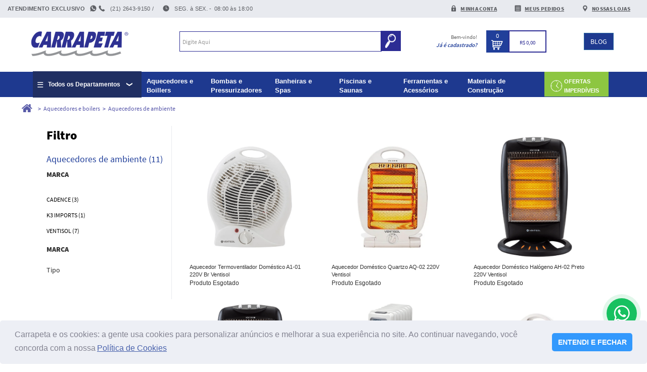

--- FILE ---
content_type: text/html; charset=utf-8
request_url: https://www.carrapeta.com/aquecedores-e-boilers/aquecedores-de-ambiente?PS=48
body_size: 20849
content:
<!DOCTYPE html >
<html xmlns="http://www.w3.org/1999/xhtml" xmlns:vtex="http://www.vtex.com.br/2009/vtex-common" xmlns:vtex.cmc="http://www.vtex.com.br/2009/vtex-commerce" lang="en-us">
  <head><meta name="language" content="pt-BR" />
<meta name="country" content="BRA" />
<meta name="currency" content="R$" />
<meta http-equiv="Content-Type" content="text/html;charset=utf-8" />
<meta name="description" content="Venha conhecer nossas ofertas de aquecedores de ambiente, temos preços que cabem no seu bolso e dividimos em até 10X no cartão de credito sem juros. Confira e compre conosco seu aquecedor de ambiente !" />
<meta name="Abstract" content="Aquecedores de ambiente- venha conferir" />
<meta name="author" content="carrapeta" />
<meta name="copyright" content="carrapeta" />
<meta name="vtex-version" content="1.0.0.0" />
<meta http-equiv="pragma" content="no-cache" />
<title>Aquecedores de ambiente- venha conferir</title><script type="text/javascript" language="javascript">var jscheckoutUrl = 'https://www.carrapeta.com/checkout/#/cart';var jscheckoutAddUrl = 'https://www.carrapeta.com/checkout/cart/add';var jscheckoutGiftListId = '';var jsnomeSite = 'carrapeta';var jsnomeLoja = 'carrapeta';var jssalesChannel = '1';var defaultStoreCurrency = 'R$';var localeInfo = {"CountryCode":"BRA","CultureCode":"pt-BR","CurrencyLocale":{"RegionDisplayName":"Brazil","RegionName":"BR","RegionNativeName":"Brasil","TwoLetterIsoRegionName":"BR","CurrencyEnglishName":"Brazilian Real","CurrencyNativeName":"Real","CurrencySymbol":"R$","ISOCurrencySymbol":"BRL","Locale":1046,"Format":{"CurrencyDecimalDigits":2,"CurrencyDecimalSeparator":",","CurrencyGroupSeparator":".","CurrencyGroupSize":3,"StartsWithCurrencySymbol":true},"FlagUrl":"http://www.geonames.org/flags/x/br.gif"}};</script> 
<script type="text/javascript" language="javascript">vtxctx = {"searchTerm":"","categoryId":"116","categoryName":"Aquecedores de ambiente","departmentyId":"114","departmentName":"Aquecedores e boilers","isOrder":"0","isCheck":"0","isCart":"0","actionType":"","actionValue":"","login":null,"url":"www.carrapeta.com","transurl":"www.carrapeta.com"};</script> 
<script language="javascript" src="https://io.vtex.com.br/front-libs/jquery/1.8.3/jquery-1.8.3.min.js?v=1.0.0.0"   type="text/javascript"></script>
<script language="javascript" src="https://carrapeta.vteximg.com.br/scripts/swfobject.js?v=1.0.0.0"   type="text/javascript"></script>
<script language="javascript" src="https://carrapeta.vteximg.com.br/scripts/vtex.ajax.wait.js?v=1.0.0.0"   type="text/javascript"></script>
<script language="javascript" src="https://carrapeta.vteximg.com.br/scripts/vtex.common.js?v=1.0.0.0"   type="text/javascript"></script>
<script language="javascript" src="https://vtex.vtexassets.com/_v/public/assets/v1/npm/@vtex/render-extension-loader@0.1.6/lib/render-extension-loader.js?v=1.0.0.0"   type="text/javascript"></script>
<script language="javascript" src="https://io.vtex.com.br/rc/rc.js?v=1.0.0.0"   type="text/javascript"></script>
<script language="javascript" src="https://activity-flow.vtex.com/af/af.js?v=1.0.0.0"   type="text/javascript"></script>
<script language="javascript" src="https://carrapeta.vteximg.com.br/scripts/vtex.tagmanager.helper.js?v=1.0.0.0"   type="text/javascript"></script>
<script language="javascript" src="https://io.vtex.com.br/portal-ui/v1.21.0/scripts/vtex-events-all.min.js?v=1.0.0.0"   type="text/javascript"></script>
<script language="javascript" src="https://io.vtex.com.br/portal-ui/v1.21.0/scripts/vtex-analytics.js?v=1.0.0.0"   type="text/javascript"></script>
<script language="javascript" src="https://io.vtex.com.br/front-libs/front-i18n/0.7.2/vtex-i18n.min.js?v=1.0.0.0"   type="text/javascript"></script>
<script language="javascript" src="https://io.vtex.com.br/front-libs/front-utils/3.0.8/underscore-extensions.js?v=1.0.0.0"   type="text/javascript"></script>
<script language="javascript" src="https://carrapeta.vteximg.com.br/scripts/currency-format.min.js?v=1.0.0.0"   type="text/javascript"></script>
<script language="javascript" src="https://io.vtex.com.br/front-libs/dustjs-linkedin/2.3.5/dust-core-2.3.5.min.js?v=1.0.0.0"   type="text/javascript"></script>
<script language="javascript" src="https://io.vtex.com.br/vtex.js/v2.13.1/vtex.min.js?v=1.0.0.0"   type="text/javascript"></script>
<script language="javascript" src="https://carrapeta.vteximg.com.br/scripts/jquery.ui.core.js?v=1.0.0.0"   type="text/javascript"></script>
<script language="javascript" src="https://carrapeta.vteximg.com.br/scripts/autocomplete/jquery.ui.widget.js?v=1.0.0.0"   type="text/javascript"></script>
<script language="javascript" src="https://carrapeta.vteximg.com.br/scripts/autocomplete/jquery.ui.position.js?v=1.0.0.0"   type="text/javascript"></script>
<script language="javascript" src="https://carrapeta.vteximg.com.br/scripts/autocomplete/jquery.ui.autocomplete.js?v=1.0.0.0"   type="text/javascript"></script>
<script language="javascript" src="https://carrapeta.vteximg.com.br/scripts/vtex.commerce.search.js?v=1.0.0.0"   type="text/javascript"></script>
<script language="javascript" src="https://carrapeta.vteximg.com.br/scripts/vtex.viewpart.fulltextsearchbox.js?v=1.0.0.0"   type="text/javascript"></script>
<script language="javascript" src="https://io.vtex.com.br/vtex-id-ui/3.28.0/vtexid-jquery.min.js?v=1.0.0.0"   type="text/javascript"></script>
<script language="javascript" src="https://io.vtex.com.br/portal-plugins/2.9.13/js/portal-minicart-with-template.min.js?v=1.0.0.0"   type="text/javascript"></script>
<script language="javascript" src="https://io.vtex.com.br/portal-plugins/2.9.13/js/portal-template-as-modal.min.js?v=1.0.0.0"   type="text/javascript"></script>
<script language="javascript" src="https://io.vtex.com.br/portal-plugins/2.9.13/js/portal-sku-selector-with-template-v2.min.js?v=1.0.0.0"   type="text/javascript"></script>
<script language="javascript" src="https://carrapeta.vteximg.com.br/scripts/vtex.cookie.js?v=1.0.0.0"   type="text/javascript"></script>
<script language="javascript" src="https://carrapeta.vteximg.com.br/scripts/jquery.pager.js?v=1.0.0.0"   type="text/javascript"></script>
<link href="/arquivos/ion.rangeSlider.css?v=635825155335500000" rel="stylesheet" type="text/css" /><link href="/arquivos/ion.rangeSlider.skinHTML5.css?v=635825155344600000" rel="stylesheet" type="text/css" /><link rel="stylesheet" href="/arquivos/bf--news-v3.css_OLD" type="text/css" /><link rel="stylesheet" href="/arquivos/personalizado__carrapeta.css?v=637460783235470000" /><link rel="stylesheet" href="https://maxcdn.bootstrapcdn.com/font-awesome/4.4.0/css/font-awesome.min.css" /><link rel="stylesheet" href="/arquivos/jquery-ui.min.css?v=635825155361570000" /><link href="/arquivos/bootstrap.min.css?v=015" rel="stylesheet" type="text/css" /><link href="/arquivos/owl.carousel.css?v=016" rel="stylesheet" type="text/css" /><link href="/arquivos/carrapeta--style--------------ok.css?v=017" rel="stylesheet" type="text/css" /><link href="/arquivos/carrapeta_____________________ok.le.css?v=40" rel="stylesheet" type="text/css" /><link rel="stylesheet" type="text/css" href="/arquivos/vtex-smartResearch.css?v=636126570265570000" /><script language="javascript">var ___scriptPathTransac = '';</script><script language="javascript">var ___scriptPath = '';</script><script src="/arquivos/ion.rangeSlider.min.js?v=635825156054230000"></script><meta name="google-site-verification" content="VwXfdmE9H7Abu6k8DVzme0D0wB_b0NaKw4kD52JvHE8" /><meta name="facebook-domain-verification" content="6nsdm6pfkuw3g1im3ikyknvo87xohb" /><link rel="shortcut icon" sizes="16x16" href="/arquivos/favicon-16.png?v=636842976877100000" /><link rel="shortcut icon" sizes="32x32" href="/arquivos/favicon-32.png?v=636842976892870000" /><link rel="shortcut icon" sizes="96x96" href="/arquivos/favicon-96.png?v=636842976915430000" /><link rel="shortcut icon" sizes="310x310" href="/arquivos/favicon-310.png?v=636842976974130000" /><style>
    .stick-buy.show {
    display: none !important;
}
</style><meta name="viewport" content="width=device-width, initial-scale=1.0" /><!-- JS cbpHorizontalMenu --><script src="/arquivos/cbpHorizontalMenu.min.js?v=636168954918870000"></script><!-- SMART RESEARCH --><script type="text/javascript" src="/arquivos/carrapeta--vtex-smartResearch.min.js?v=3"></script>
<!-- Start - WebAnalyticsViewPart -->
<script> var defaultUtmFromFolder = '';</script>
<!-- CommerceContext.Current.VirtualFolder.Name: @categoria@ -->

<script>
vtex.events.addData({"pageCategory":"Category","pageDepartment":"Aquecedores e boilers","pageUrl":"http://www.carrapeta.com/aquecedores-e-boilers/aquecedores-de-ambiente?PS=48","pageTitle":"Aquecedores de ambiente- venha conferir","skuStockOutFromShelf":["69712","69711","69710","69709","69708","69707","69706","68075","2448","1789","1680"],"skuStockOutFromProductDetail":[],"shelfProductIds":[],"accountName":"carrapeta","pageFacets":["departmentId:114","categoriesFullPath:/114/","brandId:2000105","Marca:Cadence","Tipo:Eletrica"],"categoryId":116,"categoryName":"Aquecedores de ambiente"});
</script>

<script>
(function(w,d,s,l,i){w[l]=w[l]||[];w[l].push({'gtm.start':
                            new Date().getTime(),event:'gtm.js'});var f=d.getElementsByTagName(s)[0],
                            j=d.createElement(s),dl=l!='dataLayer'?'&l='+l:'';j.async=true;j.src=
                            '//www.googletagmanager.com/gtm.js?id='+i+dl;f.parentNode.insertBefore(j,f);
                            })(window,document,'script','dataLayer','GTM-PMRV58P');
</script>

<script>
var helper = new vtexTagManagerHelper('categoryView'); helper.init();
</script>

<!-- End - WebAnalyticsViewPart -->
<link rel="canonical" href="https://www.carrapeta.com/aquecedores-e-boilers/aquecedores-de-ambiente" /></head>
  <body id="category-page" class="categoria"><div class="ajax-content-loader" rel="/no-cache/callcenter/disclaimer"></div><div class="page new"><a href="http://api.whatsapp.com/send?l=pt&amp;phone=5521983930225" class="float-whatsapp" target="_blank"><i class="whatsapp_2 fa fa-whatsapp whatsapp "></i></a><!--  SubTemplate: Header --><header class="new"><div class="topbar__update"><div class="topbar__container"><div class="topbar__phone"><p><span class="topbar__phone_title">Atendimento exclusivo</span><span class="topbar__phone__number"><span class="topbar__phone__number--1"><i class="sprite sprite-whatsapp"></i><i class="sprite sprite-phone"></i><a href="https://api.whatsapp.com/send?phone=552126439150" target="_blank">
								(21) 2643-9150 /
							</a></span></span><span class="topbar__phone__clock"><span class="topbar__phone__clock--1"><i class="sprite sprite-clock"></i>
							SEG. à SEX. - 
						</span><span class="topbar__phone__clock--2">
							08:00 às 18:00
						</span></span></p></div><div class="topbar__links"><i class="sprite sprite-lock"></i><a href="/account">Minha conta</a><i class="sprite sprite-subtract"></i><a href="/account/orders">Meus Pedidos</a><i class="sprite sprite-map"></i><a href="/institucional/institucional#lojas">Nossas Lojas</a></div></div></div><div class="container"><div class="col-xs-12 col-sm-4 col-md-3"><a href="/" class="navbar-brand">Carrapeta</a></div><div class="col-xs-12 col-sm-6 col-md-5 col-lg-5 buscabox"><script type="text/javascript" language="javascript"> /*<![CDATA[*/ $(document).ready(function(){currentDept = '0'; enableFullTextSearchBox('ftBox858ad0e31aea4b6e98072de881b7dae9', 'ftDept858ad0e31aea4b6e98072de881b7dae9', 'ftIdx858ad0e31aea4b6e98072de881b7dae9', 'ftBtn858ad0e31aea4b6e98072de881b7dae9', '/SEARCHTERM','Digite Aqui' );}); /*]]>*/ </script><fieldset class="busca"><legend>Buscar</legend><label>Buscar</label><select id="ftDept858ad0e31aea4b6e98072de881b7dae9"><option value="">Todo o Site</option><option value="13">Banheiras e spas</option><option value="77">Área externa e lazer</option><option value="15">Piscinas e saunas</option><option value="10">Cozinha e lavanderia</option><option value="11">Banheiro e lavabo</option><option value="14">Acabamento e decoração</option><option value="17">Iluminação e ventiladores</option><option value="19">Ferramentas e acessórios</option><option value="20">Bombas e pressurizadores</option><option value="114">Aquecedores e boilers</option><option value="131">Eletrodomésticos</option><option value="164">Materiais de construção</option></select><input type="hidden" id=ftIdx858ad0e31aea4b6e98072de881b7dae9 value="" /><input id="ftBox858ad0e31aea4b6e98072de881b7dae9" class="fulltext-search-box" type="text" size="20" accesskey="b" /><input id="ftBtn858ad0e31aea4b6e98072de881b7dae9" type="button" value="Buscar" class="btn-buscar" /></fieldset></div><!-- /buscabox --><div class="bts-login col-md-1"><script>
                                    $(document).ready(function () {
                                        vtexid.setScope('c0be3d0b-1d41-4128-bd39-5bdcaa38e488');
                                        vtexid.setScopeName('carrapeta');
                                        $('body').on('click', '#login', function () {
                                            vtexid.start(
                                                    {
                                                        returnUrl: '/aquecedores-e-boilers/aquecedores-de-ambiente?PS=48',
                                                        userEmail: '',
                                                        locale: 'pt-BR',
                                                        forceReload: false
                                                    });
                                        });
                                    });
                                   </script><div class="ajax-content-loader" rel="/no-cache/user/welcome"></div></div><!-- /bts-login --><div class="col-md-2 carrinho"><a href="/checkout/" title="Carrinho de Compras"><div class="portal-totalizers-ref"></div><script>$('.portal-totalizers-ref').minicart({ showMinicart: false, showTotalizers: true, showShippingOptions: false });</script></a><div class="mini-cart" style="display: none"><div class="portal-minicart-ref"></div><script>$('.portal-minicart-ref').minicart({ showMinicart: true, showTotalizers: false  , showShippingOptions: false });</script></div><!--//mini-cart--></div><!-- /cart-info --><div class="col-md-1 link-blog"><a href="https://blog.carrapeta.com" title="BLOG" target="_blank"><button type="button" class="btn btn-primary">BLOG</button></a></div></div><div class="button-menu-xs visible-xs visible-sm"><button class="btn btn-default btn-open-menu-xs btn-menu-xs" data-id="#menu-mobile"><i class="fa fa-bars"></i></button><div id="menu-mobile" style="display: none;"><div class="header-menu-mobile"><span class="close-menu pull-right btn-menu-xs" data-id="#menu-mobile"><i class="fa fa-times"></i></span></div><nav class="menu-carrapeta"><ul><li class="item todos has-submenu"><span>Todos os Departamentos</span><ul class="submenu__list"><li class="submenu__list__item"><a class="submenu__list__item__link" title="Departamento de Aquecedores e Boilers" href="/aquecedores-e-boilers">Aquecedores e Boilers</a></li><li class="submenu__list__item"><a class="submenu__list__item__link" title="Departamento Bombas e Pressurizadores " href="/bombas-e-pressurizadores">Bombas e pressurizadores</a></li><li class="submenu__list__item"><a class="submenu__list__item__link" title="Departamento de Banheiras e Spas" href="/banheiras-spas?PS=12&amp;O=OrderByPriceDESC">Banheiras
									e spas </a></li><li class="submenu__list__item"><a class="submenu__list__item__link" title="Departamento de Área Externa e Lazer" href="/area-externa-lazer">Área
									externa
									e lazer </a></li><li class="submenu__list__item"><a class="submenu__list__item__link" title="Departamento de Piscinas e Saunas" href="/piscinas-e-saunas">Piscinas e
									saunas
								</a></li><li class="submenu__list__item"><a class="submenu__list__item__link" title="Departamento Ferramenta e Acessórios" href="/ferramentas-e-acessorios">Ferramentas
									e acessórios </a></li><li class="submenu__list__item"><a class="submenu__list__item__link" title="Departamento de Iluminação e Ventiladores" href="/iluminacao-e-ventiladores">Iluminação
									e ventiladores </a></li><li class="submenu__list__item"><a class="submenu__list__item__link" title="Departamento Cozinha e Lavanderia " href="/cozinha-e-lavanderia">Cozinha
									e
									Lavanderia </a></li><li class="submenu__list__item"><a class="submenu__list__item__link" title="Departamento Banheiro e Lavabo " href="/banheiro-e-lavabo">Banheiro e
									Lavabo </a></li><li class="submenu__list__item"><a class="submenu__list__item__link" title="Departamento Acabamento e Decoração " href="/acabamento-e-decoracao">Acabamento
									e Decoração </a></li><li class="submenu__list__item"><a class="submenu__list__item__link" title="Departamento Eletrodoméstico " href="/eletrodomestico">Eletrodoméstico </a></li><li class="submenu__list__item"><a class="submenu__list__item__link" title="Departamento Material Elétrico e Hidráulico " href="/material-eletrico-e-hidraulico">Material
									Elétrico e Hidráulico </a></li><li class="submenu__list__item"><a class="submenu__list__item__link" title="Departamento Materiais de Construção" href="/materiais-de-construcao">Materiais de Construção</a></li></ul></li><li class="item"><a title="Departamento de Aquecedores e Boilers" href="/aquecedores-e-boilers"><b>Aquecedores e Boillers</b></a><ul class="submenu__list"><li class="submenu__list__item"><a href="/aquecedores-e-boilers/aquecedores-de-ambiente?PS=48" class="submenu__list__item__link">
                    					Aquecedores de Ambiente
                    				</a></li><li class="submenu__list__item"><a href="/busca/?fq=H:200" class="submenu__list__item__link">
                    					Aquecedores Mecânicos
                    				</a></li><li class="submenu__list__item"><a href="/busca/?fq=H:198" class="submenu__list__item__link">
                    					Aquecedores Digitais
                    				</a></li><li class="submenu__list__item"><a href="/aquecedores-e-boilers/aquecedores-externos?PS=48" class="submenu__list__item__link">
                    					Aquecedores Externos
                    				</a></li><li class="submenu__list__item"><a href="/aquecedores-e-boilers/kits-e-acessorios?PS=48" class="submenu__list__item__link">
                    					Kits e Acessórios
                    				</a></li><li class="submenu__list__item"><a href="/aquecedores-e-boilers/boiler?PS=48" class="submenu__list__item__link">
                    					Boiler
                    				</a></li></ul></li><li class="item"><a title="Departamento Bombas e pressurizadores" href="/bombas-e-pressurizadores"><b>Bombas e Pressurizadores</b></a><ul class="submenu__list"><li class="submenu__list__item"><a href="/bombas-e-pressurizadores/bomba-de-poco-artesiano?PS=48" class="submenu__list__item__link">
                					Bombas de Poço Artesiano
                				</a></li><li class="submenu__list__item"><a href="/bombas-e-pressurizadores/pressurizadores?PS=48" class="submenu__list__item__link">
                					Bombas Pressurizadoras
                				</a></li><li class="submenu__list__item"><a href="/bombas-e-pressurizadores/bomba-para-banheira?PS=48" class="submenu__list__item__link">
                					Bombas para Banheira
                				</a></li><li class="submenu__list__item"><a href="/bombas-e-pressurizadores/bomba-auto-aspirante?PS=48" class="submenu__list__item__link">
                					Bombas Auto Aspirante
                				</a></li><li class="submenu__list__item"><a href="/bombas-e-pressurizadores/bomba-para-piscina?PS=48" class="submenu__list__item__link">
                					Bombas para Piscina
                				</a></li></ul></li><li class="item"><a title="Departamento de Banheiras e spas" href="/banheiras-e-spas?PS=12&amp;O=OrderByPriceDESC"><b>Banheiras e Spas</b></a><ul class="submenu__list"><li class="submenu__list__item"><a href="/banheiras-e-spas/aquecedores-de-banheiras?PS=12" class="submenu__list__item__link">
                					Aquecedores para Banheiras
                				</a></li><li class="submenu__list__item"><a href="/banheiras-e-spas/acessorios-e-pecas?PS=12" class="submenu__list__item__link">
                					Acessórios e Peças
                				</a></li><li class="submenu__list__item"><a href="/banheiras-e-spas/sem-hidromassagem?PS=12" class="submenu__list__item__link">
                					Banheiras sem Hidro
                				</a></li><li class="submenu__list__item"><a href="/banheiras-e-spas/com-hidromassagem?PS=12" class="submenu__list__item__link">
                					Banheiras com Hidro
                				</a></li><li class="submenu__list__item"><a href="/banheiras-e-spas/spas?PS=12" class="submenu__list__item__link">
                					Spas
                				</a></li><li class="submenu__list__item"><a href="/banheiras-e-spas/ofuro?PS=12" class="submenu__list__item__link">
                					Ofurô
                				</a></li></ul></li><li class="item"><a title="Departamento de Piscinas e saunas" href="/piscinas-e-saunas"><b>Piscinas e Saunas</b></a><ul class="submenu__list"><li class="submenu__list__item"><a href="/piscinas-e-saunas/produtos-de-limpeza-para-piscina?PS=48" class="submenu__list__item__link">
                					Produtos de Limpeza para Piscina
                				</a></li><li class="submenu__list__item"><a href="/piscinas-e-saunas/iluminacao-para-piscina?PS=48" class="submenu__list__item__link">
                    					Iluminação para Piscina
                    				</a></li><li class="submenu__list__item"><a href="/piscinas-e-saunas/acessorios-para-piscina?PS=48" class="submenu__list__item__link">
                    					Acessórios para Piscina
                    				</a></li><li class="submenu__list__item"><a href="/piscinas-e-saunas/trocadores-de-calor?PS=48" class="submenu__list__item__link">
                    					Trocadores de Calor
                    				</a></li><li class="submenu__list__item"><a href="/piscinas-e-saunas/filtros-para-piscina?PS=48" class="submenu__list__item__link">
                    					Filtros para Piscina
                    				</a></li><li class="submenu__list__item"><a href="/piscinas-e-saunas/saunas?PS=48" class="submenu__list__item__link">
                    					Saunas
                    				</a></li></ul></li><li class="item"><a title="Departamento de Ferramenta e acessórios" href="/ferramentas-e-acessorios"><b>Ferramentas e Acessórios</b></a><ul class="submenu__list"><li class="submenu__list__item"><a href="/ferramentas-e-acessorios/ferramentas-eletricas-e-portateis?PS=48" class="submenu__list__item__link">
                					Ferramentas Elétricas e Portáteis
                				</a></li><li class="submenu__list__item"><a href="/ferramentas-e-acessorios/ferramentas-manuais?PS=48" class="submenu__list__item__link">
                					Ferramentas Manuais
                				</a></li><li class="submenu__list__item"><a href="/ferramentas-e-acessorios/discos-de-corte?PS=48" class="submenu__list__item__link">
                					Discos de Corte
                				</a></li><li class="submenu__list__item"><a href="/ferramentas-e-acessorios/escadas?PS=48" class="submenu__list__item__link">
                					Escadas
                				</a></li><li class="submenu__list__item"><a href="/ferramentas-e-acessorios/brocas?PS=48" class="submenu__list__item__link">
                					Brocas
                				</a></li></ul></li><li class="item"><a title="Departamento de Materiais de Construção" href="/materiais-de-construcao"><b>Materiais de Construção</b></a></li><li class="item oferta">
    <a title="Ofertas imperdíveis" href="/busca/?fq=H:207&O=OrderByReleaseDateDESC">
        <i class="sprite sprite-menu-ofertas"></i>
        <span><b>Ofertas</b></font></font> <br /><b>Imperdíveis</b></font></font></span>
    </a>
</li>

<!--<li class="item oferta">
    <a title="Ofertas imperdíveis" href="/busca/?fq=H:207&O=OrderByReleaseDateDESC">
        <i class="sprite sprite-menu-ofertas"></i>
        <span><font size=”1,9”><font face="Arial"> <b>Ofertas</b></font></font><br /><font size=”1,9”><font face="Arial"> <b>Imperdíveis</b></font></font></span>
    </a>
</li>--><!-- ATENÇÃO, esse erro prejudica a performance do seu site, o conteudo de nome Ofertas imperdiveis não foi renderizado por nao ser um XDocument válido, erro: - '=' is an unexpected token. The expected token is ';'. Line 2, position 60.--></ul></nav><div class="menu-mobile-account"><ul><li class="link-login"><a href="/account" title="Fazer Login">Entrar</a></li><li class="link-orders"><a href="/account/orders" title="Meus Pedidos">Meus Pedidos</a></li></ul></div></div></div><!-- .button-menu-xs --></header><div class="tpl-header-floating"><div class="row"><div class="container"><div class="col-xs-3"><a href="/" class="navbar-brand">Carrapeta</a></div><div class="col-xs-7 buscabox"><script type="text/javascript" language="javascript"> /*<![CDATA[*/ $(document).ready(function(){currentDept = '0'; enableFullTextSearchBox('ftBox6407dc89ce5c4af887ee234a00b06502', 'ftDept6407dc89ce5c4af887ee234a00b06502', 'ftIdx6407dc89ce5c4af887ee234a00b06502', 'ftBtn6407dc89ce5c4af887ee234a00b06502', '/SEARCHTERM','Digite Aqui' );}); /*]]>*/ </script><fieldset class="busca"><legend>Buscar</legend><label>Buscar</label><select id="ftDept6407dc89ce5c4af887ee234a00b06502"><option value="">Todo o Site</option><option value="13">Banheiras e spas</option><option value="77">Área externa e lazer</option><option value="15">Piscinas e saunas</option><option value="10">Cozinha e lavanderia</option><option value="11">Banheiro e lavabo</option><option value="14">Acabamento e decoração</option><option value="17">Iluminação e ventiladores</option><option value="19">Ferramentas e acessórios</option><option value="20">Bombas e pressurizadores</option><option value="114">Aquecedores e boilers</option><option value="131">Eletrodomésticos</option><option value="164">Materiais de construção</option></select><input type="hidden" id=ftIdx6407dc89ce5c4af887ee234a00b06502 value="" /><input id="ftBox6407dc89ce5c4af887ee234a00b06502" class="fulltext-search-box" type="text" size="20" accesskey="b" /><input id="ftBtn6407dc89ce5c4af887ee234a00b06502" type="button" value="Buscar" class="btn-buscar" /></fieldset></div><div class="col-xs-2"><!--
					<ul class="cart-info">
						<li class="amount-products"><strong><span id="MostraTextoXml2">Total de Produtos:</span></strong></li>
						<li class="amount-items"><strong><span id="MostraTextoXml3">Itens:</span></strong><em class="amount-items-em">0</em></li>
						<li class="total-cart"><strong><span id="MostraTextoXml5">Total de Kits:</span></strong><em class="amount-items-em">000,00</em></li>
					</ul>
				--><!-- /cart-info --><div class="carrinho"><a href="/checkout/" title="Carrinho de Compras"><div class="portal-totalizers-ref"></div><script>$('.portal-totalizers-ref').minicart({ showMinicart: false, showTotalizers: true, showShippingOptions: false });</script></a><div class="mini-cart" style="display: none"><div class="portal-minicart-ref"></div><script>$('.portal-minicart-ref').minicart({ showMinicart: true, showTotalizers: false  , showShippingOptions: false });</script></div><!--//mini-cart--></div><!-- /cart-info --></div></div></div></div><nav class="menu-carrapeta desktop menu-carrapeta desktop visible-md visible-lg visible-xl"><ul><li class="item todos"><button class="abir-menu" aria-label="Expandir lista completa de departamentos"><i class="icone-menu"></i><span><b>Todos os Departamentos</b></span><i class="icone-abrir"></i></button><ul class="sub-menu"><li class="sub item"><a title="Departamento de Aquecedores e Boilers" href="/aquecedores-e-boilers">Aquecedores e Boilers</a></li><li class="sub item"><a title="Departamento Bombas e Pressurizadores " href="/bombas-e-pressurizadores">Bombas e Pressurizadores</a></li><li class="sub item"><a title="Departamento de Banheiras e spas" href="/banheiras-spas?PS=12&amp;O=OrderByPriceDESC">Banheiras
						e spas </a></li><li class="sub item"><a title="Departamento de Área Externa e Lazer" href="/area-externa-lazer">Área
						externa
						e lazer </a></li><li class="sub item"><a title="Departamento de Piscinas e Saunas" href="/piscinas-e-saunas">Piscinas e
						saunas
					</a></li><li class="sub item"><a title="Departamento Ferramenta e Acessórios" href="/ferramentas-e-acessorios">Ferramentas
						e acessórios </a></li><li class="sub item"><a title="Departamento de Iluminação e Ventiladores" href="/iluminacao-e-ventiladores">Iluminação
						e ventiladores </a></li><li class="sub item"><a title="Departamento Cozinha e Lavanderia " href="/cozinha-e-lavanderia">Cozinha
						e
						Lavanderia </a></li><li class="sub item"><a title="Departamento Banheiro e Lavabo " href="/banheiro-e-lavabo">Banheiro e
						Lavabo </a></li><li class="sub item"><a title="Departamento Acabamento e Decoração " href="/acabamento-e-decoracao">Acabamento
						e Decoração </a></li><li class="sub item"><a title="Departamento Eletrodoméstico " href="/eletrodomestico">Eletrodoméstico </a></li><li class="sub item"><a title="Departamento Materiais de Construção" href="/materiais-de-construcao">Materiais de Construção</a></li></ul></li><li class="item"><a title="Departamento de Aquecedores e Boilers" href="/aquecedores-e-boilers"><b>Aquecedores e Boillers</b></a><ul class="submenu__list"><li class="submenu__list__item"><a href="/aquecedores-e-boilers/aquecedores-de-ambiente?PS=48" class="submenu__list__item__link">
						Aquecedores de Ambiente
					</a></li><li class="submenu__list__item"><a href="/busca/?fq=H:200" class="submenu__list__item__link">
						Aquecedores Mecânicos
					</a></li><li class="submenu__list__item"><a href="/busca/?fq=H:198" class="submenu__list__item__link">
						Aquecedores Digitais
					</a></li><li class="submenu__list__item"><a href="/aquecedores-e-boilers/aquecedores-externos?PS=48" class="submenu__list__item__link">
						Aquecedores Externos
					</a></li><li class="submenu__list__item"><a href="/aquecedores-e-boilers/kits-e-acessorios?PS=48" class="submenu__list__item__link">
						Kits e Acessórios
					</a></li><li class="submenu__list__item"><a href="/aquecedores-e-boilers/boiler?PS=48" class="submenu__list__item__link">
						Boiler
					</a></li></ul></li><li class="item"><a title="Departamento Bombas e pressurizadores" href="/bombas-e-pressurizadores"><b>Bombas e Pressurizadores</b></a><ul class="submenu__list"><li class="submenu__list__item"><a href="/bombas-e-pressurizadores/bomba-de-poco-artesiano?PS=48" class="submenu__list__item__link">
						Bombas de Poço Artesiano
					</a></li><li class="submenu__list__item"><a href="/bombas-e-pressurizadores/pressurizadores?PS=48" class="submenu__list__item__link">
						Bombas Pressurizadoras
					</a></li><li class="submenu__list__item"><a href="/bombas-e-pressurizadores/bomba-para-banheira?PS=48" class="submenu__list__item__link">
						Bombas para Banheira
					</a></li><li class="submenu__list__item"><a href="/bombas-e-pressurizadores/bomba-auto-aspirante?PS=48" class="submenu__list__item__link">
						Bombas Auto Aspirante
					</a></li><li class="submenu__list__item"><a href="/bombas-e-pressurizadores/bomba-para-piscina?PS=48" class="submenu__list__item__link">
						Bombas para Piscina
					</a></li></ul></li><li class="item"><a title="Departamento de Banheiras e spas" href="/banheiras-e-spas?PS=12&amp;O=OrderByPriceDESC"><b>Banheiras e Spas</b></a><ul class="submenu__list"><li class="submenu__list__item"><a href="/banheiras-e-spas/aquecedores-de-banheiras?PS=12" class="submenu__list__item__link">
						Aquecedores para Banheiras
					</a></li><li class="submenu__list__item"><a href="/banheiras-e-spas/acessorios-e-pecas?PS=12" class="submenu__list__item__link">
						Acessórios e Peças
					</a></li><li class="submenu__list__item"><a href="/banheiras-e-spas/sem-hidromassagem?PS=12" class="submenu__list__item__link">
						Banheiras sem Hidro
					</a></li><li class="submenu__list__item"><a href="/banheiras-e-spas/spas?PS=12" class="submenu__list__item__link">
						Spas
					</a></li><li class="submenu__list__item"><a href="/banheiras-e-spas/ofuro?PS=12" class="submenu__list__item__link">
						Ofurô
					</a></li></ul></li><li class="item"><a title="Departamento de Piscinas e saunas" href="/piscinas-e-saunas"><b>Piscinas e Saunas</b></a><ul class="submenu__list"><li class="submenu__list__item"><a href="/piscinas-e-saunas/produtos-de-limpeza-para-piscina?PS=48" class="submenu__list__item__link">
						Produtos de Limpeza para Piscina
					</a></li><li class="submenu__list__item"><a href="/piscinas-e-saunas/iluminacao-para-piscina?PS=48" class="submenu__list__item__link">
						Iluminação para Piscina
					</a></li><li class="submenu__list__item"><a href="/piscinas-e-saunas/acessorios-para-piscina?PS=48" class="submenu__list__item__link">
						Acessórios para Piscina
					</a></li><li class="submenu__list__item"><a href="/piscinas-e-saunas/trocadores-de-calor?PS=48" class="submenu__list__item__link">
						Trocadores de Calor
					</a></li><li class="submenu__list__item"><a href="/piscinas-e-saunas/filtros-para-piscina?PS=48" class="submenu__list__item__link">
						Filtros para Piscina
					</a></li><li class="submenu__list__item"><a href="/piscinas-e-saunas/saunas?PS=48" class="submenu__list__item__link">
						Saunas
					</a></li></ul></li><li class="item"><a title="Departamento de Ferramenta e acessórios" href="/ferramentas-e-acessorios"><b>Ferramentas e Acessórios</b></a><ul class="submenu__list"><li class="submenu__list__item"><a href="/ferramentas-e-acessorios/ferramentas-eletricas-e-portateis?PS=48" class="submenu__list__item__link">
						Ferramentas Elétricas e Portáteis
					</a></li><li class="submenu__list__item"><a href="/ferramentas-e-acessorios/ferramentas-manuais?PS=48" class="submenu__list__item__link">
						Ferramentas Manuais
					</a></li><li class="submenu__list__item"><a href="/ferramentas-e-acessorios/discos-de-corte?PS=48" class="submenu__list__item__link">
						Discos de Corte
					</a></li><li class="submenu__list__item"><a href="/ferramentas-e-acessorios/escadas?PS=48" class="submenu__list__item__link">
						Escadas
					</a></li><li class="submenu__list__item"><a href="/ferramentas-e-acessorios/brocas?PS=48" class="submenu__list__item__link">
						Brocas
					</a></li></ul></li><li class="item"><a title="Departamento de Materiais de Construção" href="/materiais-de-construcao"><b>Materiais de Construção</b></a><ul class="submenu__list"><li class="submenu__list__item"><a href="/materiais-de-construcao/materiais-hidraulicos?PS=48" class="submenu__list__item__link">
						Materiais Hidráulicos
					</a></li><li class="submenu__list__item"><a href="/materiais-de-construcao/tintas-e-acessorios?PS=48" class="submenu__list__item__link">
						Tintas e Acessórios
					</a></li><li class="submenu__list__item"><a href="/materiais-de-construcao/materiais-eletricos?PS=48" class="submenu__list__item__link">
						Materiais Elétricos
					</a></li><li class="submenu__list__item"><a href="/materiais-de-construcao/massas-e-colas?PS=48" class="submenu__list__item__link">
						Massas e Colas
					</a></li></ul></li><li class="item oferta">
    <a title="Ofertas imperdíveis" href="/busca/?fq=H:207&O=OrderByReleaseDateDESC">
        <i class="sprite sprite-menu-ofertas"></i>
        <span><b>Ofertas</b></font></font> <br /><b>Imperdíveis</b></font></font></span>
    </a>
</li>

<!--<li class="item oferta">
    <a title="Ofertas imperdíveis" href="/busca/?fq=H:207&O=OrderByReleaseDateDESC">
        <i class="sprite sprite-menu-ofertas"></i>
        <span><font size=”1,9”><font face="Arial"> <b>Ofertas</b></font></font><br /><font size=”1,9”><font face="Arial"> <b>Imperdíveis</b></font></font></span>
    </a>
</li>--><!-- ATENÇÃO, esse erro prejudica a performance do seu site, o conteudo de nome Ofertas imperdiveis não foi renderizado por nao ser um XDocument válido, erro: - '=' is an unexpected token. The expected token is ';'. Line 2, position 60.--></ul></nav><div class="faixa-aviso-frete"
			style="background-color: #1E1E1E; font-family: 'Helvetica Neue',Helvetica,Arial,sans-serif; color: #ffffff; text-align: center;">
			<!--<p style="margin: 0;">
				Frete Grátis para o estado <u>RIO DE JANEIRO</u> acima de <strong>R$150,00</strong> <!--e <u>SÃO PAULO</u> (Capital e ABC Paulista) acima de <strong>R$300,00</strong>
			</p>-->
		</div><!-- ATENÇÃO, esse erro prejudica a performance do seu site, o conteudo de nome content não foi renderizado por nao ser um XDocument válido, erro: - An XML comment cannot contain '--', and '-' cannot be the last character. Line 4, position 91.--><script>
	$(document).ready(function () {
		var isMobile = navigator.userAgent.toLowerCase().search(
			/(android|avantgo|blackberry|iemobile|nokia|lumia|bolt|boost|cricket|docomo|fone|hiptop|mini|mobi|palm|phone|pie|tablet|up\.browser|up\.link|webos|wos)/i
		) != -1;
		var botaoTodos = $('nav.menu-carrapeta li.item.todos button');
		if (isMobile) {
			botaoTodos.click(function () {
				botaoTodos.parent().toggleClass('ativo');
			});
		} else {
			botaoTodos.on('mousein', function () {
				botaoTodos.parent().addClass('ativo');
			});
			botaoTodos.on('mouseout', function () {
				botaoTodos.parent().removeClass('ativo');
			});
		}

		$("#menu-mobile .has-submenu").click(function () {
			$(this).toggleClass("open");
			$(this).find('.submenu__list').toggleClass("show");
		});
	});

</script><!-- /SubTemplate: Header --><div id="category-extra-top"></div><section id="content" class="container"><div id="box-bread-brumb"><div class="bread-crumb">
<ul>
<li><a title="carrapeta" href="/">carrapeta</a></li>
<li><a title="Aquecedores e boilers" href="https://www.carrapeta.com/aquecedores-e-boilers">Aquecedores e boilers</a></li><li class="last"><strong><a title="Aquecedores de ambiente" href="https://www.carrapeta.com/aquecedores-e-boilers/aquecedores-de-ambiente?PS=48">Aquecedores de ambiente</a></strong></li></ul>
</div>
</div><div id="category-extra-middle"></div><div class="row"><aside class="col-xs-3 sidebar"><div class="overlay-filtro mobile"></div><div id="departament-navegador"><div class="topo-filtros"><h3>Filtro</h3><button aria-label="Fechar Filtros" id="close-filter-button" class="mobile"></button></div><!--  Controle: navegador de departamento -->
<script type="text/javascript" language="javascript">
    $(document).ready(function() {
        partialSearchUrl = '/busca?PS=48&';
    });
</script>
<div class="navigation-tabs">    <div class="menu-departamento">        <span class="rt"></span><span class="rb"></span>        <div>            <div class="menu-navegue">                <a title="Navegue" class="search-navigator-tab tab-navegue-ativo" href="#">Navegar</a>                <a title="Refinar Resultado" class="search-navigator-tab tab-refinar" href="#">Refinar Resultado</a>            </div><div class="search-multiple-navigator" style="display: none;" ><h3 class="aquecedores-e-boilers"><span></span><a href="https://www.carrapeta.com/aquecedores-e-boilers" title="Aquecedores e boilers">Aquecedores e boilers</a></h3>
<h4 class="aquecedores-e-boilers"><span></span><a href="https://www.carrapeta.com/aquecedores-e-boilers" title="Aquecedores de ambiente">Aquecedores de ambiente</a></h4>
<a title="Refinar Resultado" class="bt-refinar search-filter-button even" href="#">Refinar Resultado</a><fieldset class="refino-marca even">
<h5 class="  even">Marca</h5>
<div class="">
<label><input rel="fq=B:2000105" class="multi-search-checkbox" type="checkbox" name="2000105" value="2000105"/>Cadence (3)</label><label><input rel="fq=B:2000154" class="multi-search-checkbox" type="checkbox" name="2000154" value="2000154"/>K3 Imports (1)</label><label><input rel="fq=B:2000191" class="multi-search-checkbox" type="checkbox" name="2000191" value="2000191"/>Ventisol (7)</label></div></fieldset><fieldset class="refino Características">
<h5 class="  Características">Marca</h5>
<div class="">
</div></fieldset><fieldset class="refino even Características">
<h5 class="  even Características">Tipo</h5>
<div class="">
</div></fieldset></div><div class="search-single-navigator" style="display:block"><h3 class="aquecedores-e-boilers"><span></span><a href="https://www.carrapeta.com/aquecedores-e-boilers" title="Aquecedores e boilers">Aquecedores e boilers</a></h3>
<h4 class="aquecedores-e-boilers even"><a href="https://www.carrapeta.com/aquecedores-e-boilers/aquecedores-de-ambiente?PS=48" title="Aquecedores de ambiente">Aquecedores de ambiente (11)</a></h4>
<h5 class="Hide HideMarca">Marca</h5>
<ul class="Marca " >
<li ><a href="https://www.carrapeta.com/aquecedores-e-boilers/aquecedores-de-ambiente/cadence?PS=48" title="Cadence">Cadence (3)</a></li>
<li ><a href="https://www.carrapeta.com/aquecedores-e-boilers/aquecedores-de-ambiente/k3-imports?PS=48" title="K3 Imports">K3 Imports (1)</a></li>
<li class="last"><a href="https://www.carrapeta.com/aquecedores-e-boilers/aquecedores-de-ambiente/ventisol?PS=48" title="Ventisol">Ventisol (7)</a></li>
</ul><h5 class="Hide even Características HideMarca">Marca</h5>
<ul class="Marca  even Características" >
</ul><h5 class="Hide Características HideTipo">Tipo</h5>
<ul class="Tipo  Características" >
</ul></div>        </div>    </div></div><div class="urlLastSearch" style="display:none">http://www.carrapeta.com/aquecedores-e-boilers/aquecedores-de-ambiente?PS=48</div><!-- /Controle: navegador de departamento --><div id="category-extra-filtro"></div><div class="footer-filtros mobile btn-aplicar-filtro">
							Aplicar filtros
						</div></div><!-- #departament-navegador --></aside><!-- .sidebar --><article id="main-content" class="col-xs-12 col-md-9"><div class="title-category"><!--  Controle: Titulo --><h2 class="titulo-sessao">Aquecedores de ambiente</h2><!-- /Controle: Titulo --></div><!-- .title-category --><div class="opcoes-resultado"><button aria-label="Abrir Filtros" id="open-filter-button" class="mobile"><i class="sprite sprite-filtro"></i>
							Filtrar
						</button></div><div id="collections"><div class="showcase-default collection-wrap"><!--  Controle: Resultado da busca / Lista de produtos --><div class="main"><p class="searchResultsTime"><span class="resultado-busca-numero"><span class="label">Produtos encontrados:</span> <span class="value">11</span></span><span class="resultado-busca-termo"> <span class="label">Resultado da Pesquisa por:</span> <strong class="value"></strong></span><span class="resultado-busca-tempo"> <span class="label">em</span> <span class="value">4 ms</span></span></p><div class="sub"><div class="resultado-busca-filtro">
<fieldset class="orderBy">
<label>Ordenar por:</label>
<select id="O" onchange="window.location.href= '/aquecedores-e-boilers/aquecedores-de-ambiente?PS=48&' + 'O=' + this.options[this.selectedIndex].value">
<option  value="">Selecione</option>
<option  value="OrderByPriceASC">Menor Preço</option>
<option  value="OrderByPriceDESC">Maior Preço</option>
<option  value="OrderByTopSaleDESC">Mais vendidos</option>
<option  value="OrderByReviewRateDESC">Melhores avaliações</option>
<option  value="OrderByNameASC">A - Z</option>
<option  value="OrderByNameDESC">Z - A</option>
<option  value="OrderByReleaseDateDESC">Data de lançamento</option>
<option  value="OrderByBestDiscountDESC">Melhor Desconto</option>
</select>
</fieldset>
<fieldset class="filterBy">
Itens por página:
<select id="PS" onchange="window.location.href= '/aquecedores-e-boilers/aquecedores-de-ambiente?' + 'PS=' + this.options[this.selectedIndex].value">
<option selected="selected" value="48">48</option>
<option  value="96">96</option>
<option  value="144">144</option>
<option  value="192">192</option>
</select>
</fieldset>
<p class="compare">Produtos selecionados para comparar: <strong><span class="compare-selection-count" id="NumeroSuperior">0</span></strong><a title="Comparar" class="btn-comparar" href="#">Comparar</a></p></div></div><div class="vitrine resultItemsWrapper">
            <script type='text/javascript'>
            var pagecount_44976434;
            $(document).ready(function () {
                pagecount_44976434 = 1;
                $('#PagerTop_44976434').pager({ pagenumber: 1, pagecount: pagecount_44976434, buttonClickCallback: PageClick_44976434 });
                $('#PagerBottom_44976434').pager({ pagenumber: 1, pagecount: pagecount_44976434, buttonClickCallback: PageClick_44976434 });
                if (window.location.hash != '') PageClick_44976434(window.location.hash.replace(/\#/, ''));
            });
            PageClick_44976434 = function(pageclickednumber) {
                window.location.hash = pageclickednumber;
                $('#ResultItems_44976434').load('/buscapagina?fq=C%3a%2f114%2f116%2f&PS=48&sl=ef3fcb99-de72-4251-aa57-71fe5b6e149f&cc=12&sm=0&PageNumber=' + pageclickednumber,
                    function() {
                        $('#PagerTop_44976434').pager({ pagenumber: pageclickednumber, pagecount: pagecount_44976434, buttonClickCallback: PageClick_44976434 });
                        $('#PagerBottom_44976434').pager({ pagenumber: pageclickednumber, pagecount: pagecount_44976434, buttonClickCallback: PageClick_44976434 });
                    bindQuickView();
                });
            }</script><div class="pager top" id="PagerTop_44976434"></div><div id="ResultItems_44976434" class="prateleira vitrine"><div class="prateleira vitrine n11colunas"><ul><li layout="ef3fcb99-de72-4251-aa57-71fe5b6e149f" class="aquecedores-e-boilers--veja-nossas-promocoes">

<span class="box-item product-off">
<div class="discount">
	
    
    <div class=""></div>
</div>

    <a class="product-image" title="Aquecedor Termoventilador Dom&#233;stico A1-01 220V Br Ventisol" href="https://www.carrapeta.com/aquecedor-termoventilador-domestico-a1-01-220v-br-ventisol/p">
        <img src="https://carrapeta.vteximg.com.br/arquivos/ids/166977-585-585/2.png?v=638212154966630000" width="585" height="585" alt="2" id="" />
    </a>
    
    <div class="item-name">
        <b class="product-name">
            <a title="Aquecedor Termoventilador Dom&#233;stico A1-01 220V Br Ventisol" href="https://www.carrapeta.com/aquecedor-termoventilador-domestico-a1-01-220v-br-ventisol/p">
                Aquecedor Termoventilador Doméstico A1-01 220V Br Ventisol
            </a>
        </b>
    </div>
    <div class="item-price">
    		<span class="out-of-stock">Produto Esgotado</span> 
	    </div>
</span>
</li><li id="helperComplement_4316" style="display:none" class="helperComplement"></li><li layout="ef3fcb99-de72-4251-aa57-71fe5b6e149f" class="aquecedores-e-boilers--veja-nossas-promocoes">

<span class="box-item product-off">
<div class="discount">
	
    
    <div class=""></div>
</div>

    <a class="product-image" title="Aquecedor Dom&#233;stico Quartzo AQ-02 220V Ventisol" href="https://www.carrapeta.com/aquecedor-domestico-quartzo-aq-02-220v-ventisol/p">
        <img src="https://carrapeta.vteximg.com.br/arquivos/ids/166972-585-585/066401-2.jpg?v=638212152168470000" width="585" height="585" alt="066401-2" id="" />
    </a>
    
    <div class="item-name">
        <b class="product-name">
            <a title="Aquecedor Dom&#233;stico Quartzo AQ-02 220V Ventisol" href="https://www.carrapeta.com/aquecedor-domestico-quartzo-aq-02-220v-ventisol/p">
                Aquecedor Doméstico Quartzo AQ-02 220V Ventisol
            </a>
        </b>
    </div>
    <div class="item-price">
    		<span class="out-of-stock">Produto Esgotado</span> 
	    </div>
</span>
</li><li id="helperComplement_4315" style="display:none" class="helperComplement"></li><li layout="ef3fcb99-de72-4251-aa57-71fe5b6e149f" class="aquecedores-e-boilers--veja-nossas-promocoes">

<span class="box-item product-off">
<div class="discount">
	
    
    <div class=""></div>
</div>

    <a class="product-image" title="Aquecedor Dom&#233;stico Hal&#243;geno AH-02 Preto 220V Ventisol" href="https://www.carrapeta.com/aquecedor-domestico-halogeno-ah-02-preto-220v-ventisol/p">
        <img src="https://carrapeta.vteximg.com.br/arquivos/ids/166968-585-585/066399.png?v=638212151362000000" width="585" height="585" alt="066399" id="" />
    </a>
    
    <div class="item-name">
        <b class="product-name">
            <a title="Aquecedor Dom&#233;stico Hal&#243;geno AH-02 Preto 220V Ventisol" href="https://www.carrapeta.com/aquecedor-domestico-halogeno-ah-02-preto-220v-ventisol/p">
                Aquecedor Doméstico Halógeno AH-02 Preto 220V Ventisol
            </a>
        </b>
    </div>
    <div class="item-price">
    		<span class="out-of-stock">Produto Esgotado</span> 
	    </div>
</span>
</li><li id="helperComplement_4314" style="display:none" class="helperComplement"></li><li layout="ef3fcb99-de72-4251-aa57-71fe5b6e149f" class="aquecedores-e-boilers--veja-nossas-promocoes">

<span class="box-item product-off">
<div class="discount">
	
    
    <div class=""></div>
</div>

    <a class="product-image" title="Aquecedor Dom&#233;stico Hal&#243;geno AH-01 Preto 127V Ventisol" href="https://www.carrapeta.com/aquecedor-domestico-halogeno-ah-01-preto-127v-ventisol/p">
        <img src="https://carrapeta.vteximg.com.br/arquivos/ids/166964-585-585/066399.png?v=638212150219200000" width="585" height="585" alt="066399" id="" />
    </a>
    
    <div class="item-name">
        <b class="product-name">
            <a title="Aquecedor Dom&#233;stico Hal&#243;geno AH-01 Preto 127V Ventisol" href="https://www.carrapeta.com/aquecedor-domestico-halogeno-ah-01-preto-127v-ventisol/p">
                Aquecedor Doméstico Halógeno AH-01 Preto 127V Ventisol
            </a>
        </b>
    </div>
    <div class="item-price">
    		<span class="out-of-stock">Produto Esgotado</span> 
	    </div>
</span>
</li><li id="helperComplement_4313" style="display:none" class="helperComplement"></li><li layout="ef3fcb99-de72-4251-aa57-71fe5b6e149f" class="aquecedores-e-boilers--veja-nossas-promocoes">

<span class="box-item product-off">
<div class="discount">
	
    
    <div class=""></div>
</div>

    <a class="product-image" title="Aquecedor Dom&#233;stico a &#211;leo AO-02 Cinza 220v Ventisol" href="https://www.carrapeta.com/aquecedor-domestico-a-oleo-ao-02-cinza-220v-ventisol/p">
        <img src="https://carrapeta.vteximg.com.br/arquivos/ids/166962-585-585/Design-sem-nome.png?v=638212148404200000" width="585" height="585" alt="Design-sem-nome" id="" />
    </a>
    
    <div class="item-name">
        <b class="product-name">
            <a title="Aquecedor Dom&#233;stico a &#211;leo AO-02 Cinza 220v Ventisol" href="https://www.carrapeta.com/aquecedor-domestico-a-oleo-ao-02-cinza-220v-ventisol/p">
                Aquecedor Doméstico a Óleo AO-02 Cinza 220v Ventisol
            </a>
        </b>
    </div>
    <div class="item-price">
    		<span class="out-of-stock">Produto Esgotado</span> 
	    </div>
</span>
</li><li id="helperComplement_4312" style="display:none" class="helperComplement"></li><li layout="ef3fcb99-de72-4251-aa57-71fe5b6e149f" class="aquecedores-e-boilers--veja-nossas-promocoes">

<span class="box-item product-off">
<div class="discount">
	
    
    <div class=""></div>
</div>

    <a class="product-image" title="Aquecedor Dom&#233;stico Quartzo AQ-01 127V Ventisol" href="https://www.carrapeta.com/aquecedor-domestico-quartzo-aq-01-127v-ventisol/p">
        <img src="https://carrapeta.vteximg.com.br/arquivos/ids/166957-585-585/066401-1.jpg?v=638212147241130000" width="585" height="585" alt="066401-1" id="" />
    </a>
    
    <div class="item-name">
        <b class="product-name">
            <a title="Aquecedor Dom&#233;stico Quartzo AQ-01 127V Ventisol" href="https://www.carrapeta.com/aquecedor-domestico-quartzo-aq-01-127v-ventisol/p">
                Aquecedor Doméstico Quartzo AQ-01 127V Ventisol
            </a>
        </b>
    </div>
    <div class="item-price">
    		<span class="out-of-stock">Produto Esgotado</span> 
	    </div>
</span>
</li><li id="helperComplement_4311" style="display:none" class="helperComplement"></li><li layout="ef3fcb99-de72-4251-aa57-71fe5b6e149f" class="aquecedores-e-boilers--veja-nossas-promocoes">

<span class="box-item product-off">
<div class="discount">
	
    
    <div class=""></div>
</div>

    <a class="product-image" title="Aquecedor Dom&#233;stico a &#211;leo AO-01 Cinza 127v Ventisol" href="https://www.carrapeta.com/aquecedor-domestico-a-oleo-ao-01-cinza-127v-ventisol/p">
        <img src="https://carrapeta.vteximg.com.br/arquivos/ids/166955-585-585/Design-sem-nome.png?v=638212146218830000" width="585" height="585" alt="Design-sem-nome" id="" />
    </a>
    
    <div class="item-name">
        <b class="product-name">
            <a title="Aquecedor Dom&#233;stico a &#211;leo AO-01 Cinza 127v Ventisol" href="https://www.carrapeta.com/aquecedor-domestico-a-oleo-ao-01-cinza-127v-ventisol/p">
                Aquecedor Doméstico a Óleo AO-01 Cinza 127v Ventisol
            </a>
        </b>
    </div>
    <div class="item-price">
    		<span class="out-of-stock">Produto Esgotado</span> 
	    </div>
</span>
</li><li id="helperComplement_4310" style="display:none" class="helperComplement"></li><li layout="ef3fcb99-de72-4251-aa57-71fe5b6e149f" class="aquecedores-e-boilers--veja-nossas-promocoes">

<span class="box-item product-off">
<div class="discount">
	
    
    <div class=""></div>
</div>

    <a class="product-image" title="Aquecedor para &#193;rea Externa Modelo Pir&#226;mide Inox K3" href="https://www.carrapeta.com/aquecedor-para-area-externa-modelo-piramide-inox-k3/p">
        <img src="https://carrapeta.vteximg.com.br/arquivos/ids/162716-585-585/aquecedor-externo-k3.png?v=637616894478600000" width="585" height="585" alt="aquecedor-externo-k3" id="" />
    </a>
    
    <div class="item-name">
        <b class="product-name">
            <a title="Aquecedor para &#193;rea Externa Modelo Pir&#226;mide Inox K3" href="https://www.carrapeta.com/aquecedor-para-area-externa-modelo-piramide-inox-k3/p">
                Aquecedor para Área Externa Modelo Pirâmide Inox K3
            </a>
        </b>
    </div>
    <div class="item-price">
    		<span class="out-of-stock">Produto Esgotado</span> 
	    </div>
</span>
</li><li id="helperComplement_2696" style="display:none" class="helperComplement"></li><li layout="ef3fcb99-de72-4251-aa57-71fe5b6e149f" class="aquecedores-e-boilers--veja-nossas-promocoes">

<span class="box-item product-off">
<div class="discount">
	
    
    <div class=""></div>
</div>

    <a class="product-image" title="Aquecedor Lareira El&#233;trica  Cadence Serrano - 220V" href="https://www.carrapeta.com/aquecedor-lareira-cadence-eletrica-serrano-220v/p">
        <img src="https://carrapeta.vteximg.com.br/arquivos/ids/161143-585-585/054811-aquecedor-lareira-eletrica-cadence-serrano-220v.jpg?v=636669295001100000" width="585" height="585" alt="054811-aquecedor-lareira-eletrica-cadence-serrano-220v" id="" />
    </a>
    
    <div class="item-name">
        <b class="product-name">
            <a title="Aquecedor Lareira El&#233;trica  Cadence Serrano - 220V" href="https://www.carrapeta.com/aquecedor-lareira-cadence-eletrica-serrano-220v/p">
                Aquecedor Lareira Elétrica  Cadence Serrano - 220V
            </a>
        </b>
    </div>
    <div class="item-price">
    		<span class="out-of-stock">Produto Esgotado</span> 
	    </div>
</span>
</li><li id="helperComplement_1757" style="display:none" class="helperComplement"></li><li layout="ef3fcb99-de72-4251-aa57-71fe5b6e149f" class="aquecedores-e-boilers--veja-nossas-promocoes">

<span class="box-item product-off">
<div class="discount">
	
    
    <div class=""></div>
</div>

    <a class="product-image" title="Aquecedor de Ambiente Cadence &#211;leo 127v" href="https://www.carrapeta.com/aquecedor-de-ambriente-cadence-oleo-127v/p">
        <img src="https://carrapeta.vteximg.com.br/arquivos/ids/158003-585-585/54804-aquecedor-oleo-cadence-127v.jpg?v=636356207700530000" width="585" height="585" alt="54804-aquecedor-oleo-cadence-127v" id="" />
    </a>
    
    <div class="item-name">
        <b class="product-name">
            <a title="Aquecedor de Ambiente Cadence &#211;leo 127v" href="https://www.carrapeta.com/aquecedor-de-ambriente-cadence-oleo-127v/p">
                Aquecedor de Ambiente Cadence Óleo 127v
            </a>
        </b>
    </div>
    <div class="item-price">
    		<span class="out-of-stock">Produto Esgotado</span> 
	    </div>
</span>
</li><li id="helperComplement_1110" style="display:none" class="helperComplement"></li><li layout="ef3fcb99-de72-4251-aa57-71fe5b6e149f" class="aquecedores-e-boilers--veja-nossas-promocoes last">

<span class="box-item product-off">
<div class="discount">
	
    
    <div class=""></div>
</div>

    <a class="product-image" title="Aquecedor Lareira El&#233;trica  Cadence Serrano - 127V" href="https://www.carrapeta.com/aquecedor-lareira-cadence-eletrica-serrano-127v/p">
        <img src="https://carrapeta.vteximg.com.br/arquivos/ids/161147-585-585/054810-aquecedor-lareira-eletrica-cadence-serrano-127v-1.jpg?v=636669296652000000" width="585" height="585" alt="054810-aquecedor-lareira-eletrica-cadence-serrano-127v-1" id="" />
    </a>
    
    <div class="item-name">
        <b class="product-name">
            <a title="Aquecedor Lareira El&#233;trica  Cadence Serrano - 127V" href="https://www.carrapeta.com/aquecedor-lareira-cadence-eletrica-serrano-127v/p">
                Aquecedor Lareira Elétrica  Cadence Serrano - 127V
            </a>
        </b>
    </div>
    <div class="item-price">
    		<span class="out-of-stock">Produto Esgotado</span> 
	    </div>
</span>
</li><li id="helperComplement_1013" style="display:none" class="helperComplement"></li></ul></div></div><div class="pager bottom" id="PagerBottom_44976434"></div></div><p class="searchResultsTime"><span class="resultado-busca-numero"><span class="label">Produtos encontrados:</span> <span class="value">11</span></span><span class="resultado-busca-termo"> <span class="label">Resultado da Pesquisa por:</span> <strong class="value"></strong></span><span class="resultado-busca-tempo"> <span class="label">em</span> <span class="value">4 ms</span></span></p><div class="sub"><div class="resultado-busca-filtro">
<fieldset class="orderBy">
<label>Ordenar por:</label>
<select id="O" onchange="window.location.href= '/aquecedores-e-boilers/aquecedores-de-ambiente?PS=48&' + 'O=' + this.options[this.selectedIndex].value">
<option  value="">Selecione</option>
<option  value="OrderByPriceASC">Menor Preço</option>
<option  value="OrderByPriceDESC">Maior Preço</option>
<option  value="OrderByTopSaleDESC">Mais vendidos</option>
<option  value="OrderByReviewRateDESC">Melhores avaliações</option>
<option  value="OrderByNameASC">A - Z</option>
<option  value="OrderByNameDESC">Z - A</option>
<option  value="OrderByReleaseDateDESC">Data de lançamento</option>
<option  value="OrderByBestDiscountDESC">Melhor Desconto</option>
</select>
</fieldset>
<fieldset class="filterBy">
Itens por página:
<select id="PS" onchange="window.location.href= '/aquecedores-e-boilers/aquecedores-de-ambiente?' + 'PS=' + this.options[this.selectedIndex].value">
<option selected="selected" value="48">48</option>
<option  value="96">96</option>
<option  value="144">144</option>
<option  value="192">192</option>
</select>
</fieldset>
<p class="compare">Produtos selecionados para comparar: <strong><span class="compare-selection-count" id="NumeroSuperior">0</span></strong><a title="Comparar" class="btn-comparar" href="#">Comparar</a></p></div></div></div><!--vtex.cmc:searchResult layout="19ccd66b-b568-43cb-a106-b52f9796f5cd" itemCount="24"  columnCount="3" /--><!--  /Controle: Resultado da busca / Lista de produtos --></div><!-- .collection-wrap --></div><!-- #collections --></article><!-- #main-content --></div><!-- .row --></section><!-- #content --><div id="category-extra-bottom"></div><!--  SubTemplate: Footer --><style>
footer.footer .col-website.col-xs-3:nth-child(1) b {display: none;}
footer.footer .col-website.col-xs-3:nth-child(1) ul {display: none;}
footer.footer .nossas-lojas-roda-pe{display:block !important;}

.new .footer a, .new .footer span {font-size: 15px !important;}
.new .footer b {font-size: 18px !important;}
.footer ul {font-size: 15px !important;}
</style><script type="text/javascript" src="https://cookieconsent.popupsmart.com/src/js/popper.js"></script><script> window.start.init({Palette:"palette2",Mode:"banner bottom",Theme:"classic",Message:"Carrapeta e os cookies: a gente usa cookies para personalizar anúncios e melhorar a sua experiência no site. Ao continuar navegando, você concorda com a nossa",ButtonText:"ENTENDI E FECHAR",LinkText:"Política de Cookies",Location:"https://www.carrapeta.com/institucional/politica-privacidade",Time:"1",})</script><div id="Mosaic-WhatsApp"><a target="_blank" href="https://wa.me/552126439150?text=Ol%C3%A1%20Carrapeta,%20vim%20pelo%20Link%20do%20Site.%20"><svg xmlns="http://www.w3.org/2000/svg" xmlns:xlink="http://www.w3.org/1999/xlink" viewBox="0 0 32 32"><path d=" M19.11 17.205c-.372 0-1.088 1.39-1.518 1.39a.63.63 0 0 1-.315-.1c-.802-.402-1.504-.817-2.163-1.447-.545-.516-1.146-1.29-1.46-1.963a.426.426 0 0 1-.073-.215c0-.33.99-.945.99-1.49 0-.143-.73-2.09-.832-2.335-.143-.372-.214-.487-.6-.487-.187 0-.36-.043-.53-.043-.302 0-.53.115-.746.315-.688.645-1.032 1.318-1.06 2.264v.114c-.015.99.472 1.977 1.017 2.78 1.23 1.82 2.506 3.41 4.554 4.34.616.287 2.035.888 2.722.888.817 0 2.15-.515 2.478-1.318.13-.33.244-.73.244-1.088 0-.058 0-.144-.03-.215-.1-.172-2.434-1.39-2.678-1.39zm-2.908 7.593c-1.747 0-3.48-.53-4.942-1.49L7.793 24.41l1.132-3.337a8.955 8.955 0 0 1-1.72-5.272c0-4.955 4.04-8.995 8.997-8.995S25.2 10.845 25.2 15.8c0 4.958-4.04 8.998-8.998 8.998zm0-19.798c-5.96 0-10.8 4.842-10.8 10.8 0 1.964.53 3.898 1.546 5.574L5 27.176l5.974-1.92a10.807 10.807 0 0 0 16.03-9.455c0-5.958-4.842-10.8-10.802-10.8z" fill-rule="evenodd"></path></svg></a></div><script type="text/javascript">
var Tawk_API=Tawk_API||{}, Tawk_LoadStart=new Date();
(function(){
var s1=document.createElement("script"),s0=document.getElementsByTagName("script")[0];
s1.async=true;
s1.src='https://embed.tawk.to/594c054450fd5105d0c8244e/default';
s1.charset='UTF-8';
s1.setAttribute('crossorigin','*');
s0.parentNode.insertBefore(s1,s0);
})();
</script>
  <style>
#Mosaic-WhatsApp { display: none; }

#Mosaic-WhatsApp-V2 {width: 60px;height: 60px;position: fixed;bottom: 70px;right: 20px;border-radius: 50%;background: #18c161;z-index: 999999;padding: 7px;cursor: pointer;}
#Mosaic-WhatsApp-V2 path {fill: #fff;}
#Mosaic-WhatsApp-V2:before {content: "";background: #18c161;border-radius: 50%;-webkit-border-radius: 50%;-moz-border-radius: 50%;-ms-border-radius: 50%;-o-border-radius: 50%;position: absolute;width: 60px;height: 60px;top: 0px;right: 0px;z-index: -7;opacity: 0;-webkit-animation-duration: 1s;animation-duration: 1s;-webkit-animation-fill-mode: forwards;animation-fill-mode: forwards;-webkit-animation-name: hvr-icon-float-away;animation-name: hvr-icon-float-away;-webkit-animation-timing-function: ease-out;animation-timing-function: ease-out;-webkit-animation-iteration-count: infinite;animation-iteration-count: infinite}
@-webkit-keyframes hvr-icon-float-away {0% {opacity: 1;}
100% {opacity: 0;-webkit-transform: scale(1.3);transform: scale(1.3)}}
@keyframes hvr-icon-float-away { 0% {opacity: 1;}100% {opacity: 0;-webkit-transform: scale(1.3);transform: scale(1.3)}}
</style>
  <div id="Mosaic-WhatsApp-V2">
    <a target="_blank" href="https://wa.me/552126439150?text=Ol%C3%A1%2C+estou+vindo+da+loja+online+e+gostaria+de+tirar%C2%A0uma%C2%A0d%C3%BAvida">
      <svg xmlns="http://www.w3.org/2000/svg" xmlns:xlink="http://www.w3.org/1999/xlink" viewBox="0 0 32 32">
        <path d=" M19.11 17.205c-.372 0-1.088 1.39-1.518 1.39a.63.63 0 0 1-.315-.1c-.802-.402-1.504-.817-2.163-1.447-.545-.516-1.146-1.29-1.46-1.963a.426.426 0 0 1-.073-.215c0-.33.99-.945.99-1.49 0-.143-.73-2.09-.832-2.335-.143-.372-.214-.487-.6-.487-.187 0-.36-.043-.53-.043-.302 0-.53.115-.746.315-.688.645-1.032 1.318-1.06 2.264v.114c-.015.99.472 1.977 1.017 2.78 1.23 1.82 2.506 3.41 4.554 4.34.616.287 2.035.888 2.722.888.817 0 2.15-.515 2.478-1.318.13-.33.244-.73.244-1.088 0-.058 0-.144-.03-.215-.1-.172-2.434-1.39-2.678-1.39zm-2.908 7.593c-1.747 0-3.48-.53-4.942-1.49L7.793 24.41l1.132-3.337a8.955 8.955 0 0 1-1.72-5.272c0-4.955 4.04-8.995 8.997-8.995S25.2 10.845 25.2 15.8c0 4.958-4.04 8.998-8.998 8.998zm0-19.798c-5.96 0-10.8 4.842-10.8 10.8 0 1.964.53 3.898 1.546 5.574L5 27.176l5.974-1.92a10.807 10.807 0 0 0 16.03-9.455c0-5.958-4.842-10.8-10.802-10.8z" fill-rule="evenodd"></path>
      </svg>
    </a>
  </div>
<footer class="footer clearfix hidden-xs"><div class="container"><div class="row"><div class="col-website col-xs-3"><b>DEPARTAMENTOS</b><ul><li><a href="/banheiras--amp--spas" title="Banheiras e Spas">Banheiras &amp; Spas</a></li><li><a href="/area-externa--amp--lazer" title="Área Externa e Lazer">Área Externa &amp; Lazer</a></li><li><a href="/piscinas--amp--saunas" title="Piscinas e Saunas">Piscinas &amp; Saunas</a></li><li><a href="/iluminacao--amp--ventiladores" title="Iluminação e Ventiladores">Iluminação &amp; Ventiladores</a></li><li><a href="/ferramentas--amp--acessorios" title="Ferramentas e Acessórios">Ferramentas &amp; Acessórios</a></li><li><a href="/bombas--amp--pressurizadores" title="Bombas e Pressurizadores">Bombas &amp; Pressurizadores</a></li><li><a href="/aquecedores--amp--boilers" title="Aquecedores e Boilers">Aquecedores &amp; Boilers</a></li></ul><a href="/institucional/nossas-lojas" style="display: none;" class="nossas-lojas-roda-pe"><img src="https://carrapeta.vteximg.com.br/arquivos/Mapa-Roda-Pe-V2.png?v=638068148952500000" /></a></div><div class="col-website col-xs-3"><b>EMPRESA</b><ul><li><a href="/institucional/institucional" title="A Carrapeta">A Carrapeta</a></li><li><a href="/institucional/historico" title="Histórico">Histórico</a></li><li><a href="/institucional/nossas-lojas" title="Nossas lojas">Nossas lojas</a></li><li><a href="https://blog.carrapeta.com" title="BLOG" target="_blank">BLOG</a></li></ul></div><div class="col-institucional col-xs-3"><b>ATENDIMENTO</b><ul><li><a href="/institucional/politica-troca" title="Política de troca">Política de troca</a></li><li><a href="/institucional/politica-pagamento" title="Forma de Pagamento">Forma de pagamento</a></li><li><a href="/institucional/politica-entrega" title="Politica de entrega">Política de entrega</a></li><li><a href="/institucional/politica-privacidade" title="Política de privacidade">Política de privacidade</a></li><li>Central de atendimento: 21 2643-9150 / (21) 2643-9191<br />de segunda à sexta das 8 às 18h</li></ul></div><div class="col-bandeiras col-xs-3"><b>PAGAMENTO</b><ul class="col-pague-com"><li><i class="visa"></i></li><li><i class="master"></i></li><li><i class="diners"></i></li><li><i class="elo"></i></li><li><i class="boleto"></i></li></ul><b>PARCEIROS</b><ul class="col-parceiros"><li><i class="correios"></i></li><li><i class="procon"></i></li></ul></div><!-- .col-bandeiras --></div><!--/row--><div class="row"><div class="col-telefones col-xs-3"><ul class="list-inline"><b>TERESÓPOLIS</b><li>Matriz: 21 2643-9150</li><li>Lazer: 21 2643-5488</li><li>Centro: 21 2643-9150 ( Ramal 823 e 824 )</li><!--<li>Matriz / Barracão: 21 2643-9150</li>
                <li>Lazer: 21 2643-5488</li>				
                <li>Decor: 21 2643-1795</li>--></ul></div><!-- .col- Telefones --><div class="col-telefones col-xs-3"><ul class="list-inline"><b>FRIBURGO</b><li>22 3261-2981 | 22 3261-5800</li></ul></div><!-- .col- Telefones --><div class="col-telefones col-xs-3"><ul class="list-inline"><b>ITAIPAVA</b><li>24 2222-2662</li></ul></div><!-- .col- Telefones --><div class="col-telefones col-xs-3"><ul class="list-inline"><b>RIO DE JANEIRO</b><li>Carrefour: 21 2084-1790  |  21 2431-6855</li><li>Freeway: 21 2439-1720  |  21 2439-1510</li></ul></div><!-- .col- Telefones --></div><!--/row--></div><!--/container--><div class="row copy-right"><div class="container"><div class="col-xs-4"><h1 class="logo">A Carrapeta</h1></div><div class="col-xs-4"><div class="col-md-12"><ul class="col-vtex logo"><li class="logo__vtex"><a href="https://www.vtex.com/pt-br/" class="logo__vtex__link" target="_blank"></a></li><!--<li class="logo__m3">
            				<a href="https://digitalm3.com.br/?utm_source=cliente-site&amp;utm_campaign=carrapeta" class="logo__m3__link"
            					target="_blank">
            				</a>
            			</li>--></ul></div><div class="col-md-12"><p>®2023 A Carrapeta - Todos os direitos reservados.<br />CNPJ: 05.466.732/0001-95</p></div></div><div class="col-social col-xs-4"><ul class="col-selos"><li><a href="https://www.facebook.com/carrapeta.oficial/" target="_Blank" class="facebook"><i class="fa fa-facebook"></i></a></li><li><a href="https://www.instagram.com/carrapeta.oficial/" target="_Blank" class="instagram"><i class="fa fa-instagram"></i></a></li><li><i class="konduto"></i></li></ul></div></div><!--/container--></div><!--/row--></footer><div class="visible-xs mobileFooter"><div class="boxPhone"><a href="tel:2126439150" type="button" class="btn mobilePhone"><span class="iconPhone"></span>atendimento ao cliente</a></div><div class="row navFooter"><ul><li><a href="/account">Minha conta</a></li><li><a href="/account/orders">Meus Pedidos</a></li><li><a href="/institucional/institucional" title="Nossas lojas">Nossas lojas</a></li><li><a href="/institucional/politica-privacidade" title="Política de privacidade">Política de privacidade</a></li></ul></div><div class="col-12"><ul class="col-vtex logo"><li class="logo__vtex"><a href="https://www.vtex.com/pt-br/" class="logo__vtex__link" target="_blank"></a></li><!--<li class="logo__m3">
				<a href="https://digitalm3.com.br/?utm_source=cliente-site&amp;utm_campaign=carrapeta" class="logo__m3__link"
					target="_blank">
				</a>
			</li>--></ul></div><div class="row col-social col-md-12"><ul class="col-selos"><li><a href="facebook.com/carrapeta.oficial/" target="_Blank" class="facebook"><i class="fa fa-facebook"></i></a></li><li><a href="instagram.com/carrapeta.oficial/" target="_Blank" class="instagram"><i class="fa fa-instagram"></i></a></li><li><i class="konduto"></i></li><li><i class="lets-encrypt"><img src="arquivos/lets-encrypt.png" alt="Site 100% seguro - Let's Encrypt Certificate" /></i></li></ul></div><div class="col-md-12 copyright"><p>®2023 A Carrapeta - Todos os direitos reservados.</p><p>CNPJ: 05.466.732/0001-95</p></div></div><div class="busca-fixa"><div class="overlay"></div><div class="conteudo "><div class="fechar"><a></a></div><div class="fullTextSearchBox"><div class="container"><script type="text/javascript" language="javascript"> /*<![CDATA[*/ $(document).ready(function(){currentDept = '0'; enableFullTextSearchBox('ftBox550edd802068497695b287ceefcb3038', 'ftDept550edd802068497695b287ceefcb3038', 'ftIdx550edd802068497695b287ceefcb3038', 'ftBtn550edd802068497695b287ceefcb3038', '/SEARCHTERM','Digite Aqui' );}); /*]]>*/ </script><fieldset class="busca"><legend>Buscar</legend><label>Buscar</label><select id="ftDept550edd802068497695b287ceefcb3038"><option value="">Todo o Site</option><option value="13">Banheiras e spas</option><option value="77">Área externa e lazer</option><option value="15">Piscinas e saunas</option><option value="10">Cozinha e lavanderia</option><option value="11">Banheiro e lavabo</option><option value="14">Acabamento e decoração</option><option value="17">Iluminação e ventiladores</option><option value="19">Ferramentas e acessórios</option><option value="20">Bombas e pressurizadores</option><option value="114">Aquecedores e boilers</option><option value="131">Eletrodomésticos</option><option value="164">Materiais de construção</option></select><input type="hidden" id=ftIdx550edd802068497695b287ceefcb3038 value="" /><input id="ftBox550edd802068497695b287ceefcb3038" class="fulltext-search-box" type="text" size="20" accesskey="b" /><input id="ftBtn550edd802068497695b287ceefcb3038" type="button" value="Buscar" class="btn-buscar" /></fieldset></div></div></div></div><section class="navegacao-fixa"><nav><div class="wrapper-mobile"><section><div class="titulo abrir-menu"><button><i class="icone-mobile hamburguer-mobile"></i></button></div></section><section class=" busca"><div class="titulo"><i class="icone-mobile lupa-mobile"></i></div></section><section><div><a href="/account/orders"><i class="icone-mobile conta-mobile"></i></a></div></section><section class=" cesta"><a href="/checkout/"><div><i class="icone-mobile carrinho-mobile"></i></div></a></section></div></nav></section>
  <div class="btn-back-to-top">
    <button>
      <span>
            Voltar ao topo
        </span>
    </button>
  </div>
  <style>
    .btn-back-to-top{
        display: none;
        position: fixed;
        bottom: 20px;
        left: 0;
        z-index: 10;
        right: 0;
        text-align: center;
    }
    .btn-back-to-top button{
        background-color: hsl(220, 3%, 58%);
        border: none;
        color: #fff;
        -webkit-border-radius: 35px;
                border-radius: 35px;
        text-transform: uppercase;
        font-weight: 700;
        font-size: 11px;
        padding: 11px 25px;
        outline: none;
    }
    .btn-back-to-top button span{
        position: relative;
    }
    .btn-back-to-top button span:before{
        background-color: hsl(220, 3%, 58%);
        -webkit-border-radius: 50%;
                border-radius: 50%;
        content: "\f054";
        color: #2e3192;
        display: block;
        font: normal normal normal 14px/1 FontAwesome;
        position: absolute;
        top: -30px;
        padding: 11px 8px;
        -webkit-transform: rotate(270deg);
            -ms-transform: rotate(270deg);
                transform: rotate(270deg);
        left: 37%;
        font-size: 15px;
        transition: all 0.3s;
    }
    .btn-back-to-top button:hover{
        background-color: hsl(220, 3%, 63%);
    }
    .btn-back-to-top button:hover span:before{
        background-color: hsl(220, 3%, 63%);
    }
    .btn-back-to-top button:active{
        background-color: hsl(220, 3%, 53%);
    }
    .btn-back-to-top button:active span:before{
        background-color: hsl(220, 3%, 53%);
    }
</style>
<div class="hidden-xs captacao-emails-vertical"><a href="#" class="close">×</a><div class="description text-center"><!--<h4>5%OFF <small>na sua primera compra</small></h4>--><p><span class="ofertas">
                + <strong>Ofertas exclusivas</strong></span><span class="aviso">
					*Desconto direto no pagamento
				</span><span class="cadastre-se">
                Cadastre-se agora
            </span></p><div class="newsletter"><div class="news-form"></div></div></div><div class="btn-open"></div></div><!-- /SubTemplate: Footer --></div><!-- .container-fluid --><script language="javascript" src="https://carrapeta.vteximg.com.br/scripts/track.js?v=1.0.0.0"   type="text/javascript"></script>
<script language="javascript" src="https://carrapeta.vteximg.com.br/scripts/thickbox.js?v=1.0.0.0"   type="text/javascript"></script>
<script language="javascript" src="https://carrapeta.vteximg.com.br/scripts/json2.js?v=1.0.0.0"   type="text/javascript"></script>
<script language="javascript" src="https://carrapeta.vteximg.com.br/scripts/vtex.viewpart.callcenterdisclaimer.js?v=1.0.0.0"   type="text/javascript"></script>
<script language="javascript" src="https://carrapeta.vteximg.com.br/scripts/vtex.viewpart.ajaxloader_v2.js?v=1.0.0.0"   type="text/javascript"></script>
<script language="javascript" src="https://carrapeta.vteximg.com.br/scripts/social/vtex-view-part.js?v=1.0.0.0"   type="text/javascript"></script>
<script language="javascript" src="https://carrapeta.vteximg.com.br/scripts/vtex.viewpart.searchnavigator.js?v=1.0.0.0"   type="text/javascript"></script>
<script language="javascript" src="https://carrapeta.vteximg.com.br/scripts/vtex.commerce.batchbuy.js?v=1.0.0.0"   type="text/javascript"></script>
<script language="javascript" src="https://carrapeta.vteximg.com.br/scripts/vtex.jsevents.js?v=1.0.0.0"   type="text/javascript"></script>
<script language="javascript" src="https://carrapeta.vteximg.com.br/scripts/vtex.skuevents.js?v=1.0.0.0"   type="text/javascript"></script>
<script language="javascript" src="https://carrapeta.vteximg.com.br/scripts/vtex.skuevents.skudatafetcher.js?v=1.0.0.0"   type="text/javascript"></script>
<script language="javascript" src="https://carrapeta.vteximg.com.br/scripts/jquery.livequery.min.js?v=1.0.0.0"   type="text/javascript"></script>
<script language="javascript" src="https://carrapeta.vteximg.com.br/scripts/prettyphoto/js/jquery.prettyphoto.js?v=1.0.0.0"   type="text/javascript"></script>
<script language="javascript" src="https://carrapeta.vteximg.com.br/scripts/prettyphoto/js/lean-prettyphoto.js?v=1.0.0.0"   type="text/javascript"></script>
<script language="javascript" src="https://carrapeta.vteximg.com.br/scripts/vtex.commerce.compare.js?v=1.0.0.0"   type="text/javascript"></script>
<script language="javascript" src="https://carrapeta.vteximg.com.br/scripts/mobile/vtex.make.mobile.pager.js?v=1.0.0.0"   type="text/javascript"></script>
<script language="javascript" src="https://carrapeta.vteximg.com.br/scripts/vtex.commerce.switchgridlistview.js?v=1.0.0.0"   type="text/javascript"></script>
</body>
  <!-- RETIRADO POIS ALGUM JS ESTAVA CAUSANDO CONFLITO NO MENU
<vtex:template id="commonScripts" /> 
-->
  <script src="/arquivos/bootstrap.js?v=635827713930930000"></script>
  <script src="/arquivos/pace.min.js?v=635180795227600000"></script>
  <script src="/arquivos/owl.carousel.min.js?v=636401917350100000"></script>
  <script src="/arquivos/menu-responsivo.js?v=635825156090300000"></script>
  <script src="/arquivos/advanced-filter.js?v=635827624584500000"></script>
  <script src="/arquivos/admake-mini-cart.js?v=635825156011630000"></script>
  <script src="/arquivos/default.js?v=635827624597530000"></script>
</html>

--- FILE ---
content_type: text/html; charset=UTF-8
request_url: https://conectiva.io/XEngine/services/?type=domain_inf&inf=DKEY+DGUID+DOMAIN&ref=d3d3LmNhcnJhcGV0YS5jb20=&v=1.2
body_size: 110
content:
{"GUID":"0C0F4B72-7DDA-8ECA-DECD-5D6C763E18BA","KEY":"58JA114090","DOMAIN":"carrapeta.com"}

--- FILE ---
content_type: text/css
request_url: https://carrapeta.vteximg.com.br/arquivos/carrapeta--style--------------ok.css?v=017
body_size: 16572
content:
@charset "UTF-8";
span#spnRatingProdutoTop{margin:0;padding:0;border:0;outline:0;font-size:100%;vertical-align:baseline;background:transparent}
body{line-height:1}
body.Home-new{background-color:#fff}
img{max-width:100%}
article,aside,details,figcaption,figure,footer,header,hgroup,menu,nav,section{display:block}
nav ul{list-style:none}
blockquote,q{quotes:none}
blockquote:before,blockquote:after,q:before,q:after{content:none}
a{margin:0;padding:0;font-size:100%;vertical-align:baselinelinha-banheira;background:transparent}
ins{background-color:#ff9;color:#000;text-decoration:none}
mark{background-color:#ff9;color:#000;font-style:italic;font-weight:bold}
del{text-decoration:line-through}
abbr[title],dfn[title]{border-bottom:1px dotted;cursor:help}
table{border-collapse:collapse;border-spacing:0}
hr{display:block;height:1px;border:0;border-top:1px solid #ccc;margin:1em 0;padding:0}
input,select{vertical-align:middle}
ul,li{list-style:none;padding-left:0}
table{width:100%}
html>object{display:none}
*,*:before,*:after{-webkit-box-sizing:border-box;box-sizing:border-box}
span{font-family:Tahoma,Verdana,sans-serif}
a,button,input[type="submit"],input[type="button"],.btn,a:before,a:after{cursor:pointer;-webkit-transition:.3s all;-o-transition:.3s all;transition:.3s all}
.bg-gray{background-color:#f5f5f5}
.navbar-inverse{padding:0 !important;margin-bottom:0;width:100%}
@media(max-width:992px){.navbar-inverse{display:none}
}
.cbp-hrmenu{width:100%;max-width:1260px;margin:0 auto}
.cbp-hrmenu .menu-departamento{width:100%;max-width:1260px;background-color:#fff;padding-left:auto;margin-left:auto;margin-bottom:0;padding-bottom:0;display:block !important}
.cbp-hrmenu .menu-departamento h3{position:relative;float:left;width:8.3333%;margin:0;padding:0;text-transform:uppercase}
.cbp-hrmenu .menu-departamento h3 a{color:#5c5c5c;font-size:10px;padding:11px 3px;display:block;text-decoration:none;text-align:center;font-weight:600;min-height:48px;line-height:normal}
.cbp-hrmenu .menu-departamento h3 a:hover,.cbp-hrmenu .menu-departamento h3.active a{background-color:#00b5b6;color:#fff}
.cbp-hrmenu .menu-departamento h3.banheiras--amp--spas a,.cbp-hrmenu .menu-departamento h3.piscinas--amp--saunas a,.cbp-hrmenu .menu-departamento h3.banheiro--amp--lavabo a,.cbp-hrmenu .menu-departamento h3.eletrodomestico a{padding-top:17px}
.arrowNav{display:none}
.cbp-hrmenu .menu-departamento .brandFilter{display:none}
.cbp-hrmenu .menu-departamento ul{display:none;position:absolute;left:auto;top:48px;margin:0;list-style:none;z-index:10000;padding-left:20px;padding-top:20px}
.cbp-hrmenu .menu-departamento ul.banheiras--amp--spas{background:url(navbar-bg-banheiras.jpg) 0 0 no-repeat;width:640px;max-width:auto;height:auto;min-height:330px;border-top:5px solid #00b5b6;border-bottom:5px solid #00b5b6}
.cbp-hrmenu .menu-departamento ul.piscinas--amp--saunas{background:url(navbar-bg-piscinas.jpg) 0 0 no-repeat;width:640px;max-width:auto;height:auto;min-height:330px;border-top:5px solid #00b5b6;border-bottom:5px solid #00b5b6}
.cbp-hrmenu .menu-departamento ul.ferramentas--amp--acessorios{background:url(navbar-bg-ferramentas.jpg) 0 0 no-repeat;width:640px;max-width:auto;height:auto;min-height:330px;border-top:5px solid #00b5b6;border-bottom:5px solid #00b5b6}
.cbp-hrmenu .menu-departamento ul.area-externa--amp--lazer{background:url(navbar-bg-externa.jpg) 0 0 no-repeat;width:640px;max-width:auto;height:auto;min-height:330px;border-top:5px solid #00b5b6;border-bottom:5px solid #00b5b6}
.cbp-hrmenu .menu-departamento ul.cozinha--amp--lavanderia{background:url(navbar-bg-cozinhas.jpg) 0 0 no-repeat;width:640px;max-width:auto;height:auto;min-height:330px;border-top:5px solid #00b5b6;border-bottom:5px solid #00b5b6}
.cbp-hrmenu .menu-departamento ul.banheiro--amp--lavabo{background:url(navbar-bg-lavabo.jpg) 0 0 no-repeat;width:640px;max-width:auto;height:auto;min-height:330px;border-top:5px solid #00b5b6;border-bottom:5px solid #00b5b6}
.cbp-hrmenu .menu-departamento ul.eletrica--amp--hidraulica{background:url(navbar-bg-eletrica.jpg) 0 0 no-repeat;width:640px;max-width:auto;height:auto;min-height:330px;border-top:5px solid #00b5b6;border-bottom:5px solid #00b5b6}
.cbp-hrmenu .menu-departamento ul.aquecedores--amp--boilers{background:url(navbar-bg-boilers.jpg) 0 0 no-repeat;width:640px;max-width:auto;height:auto;min-height:330px;border-top:5px solid #00b5b6;border-bottom:5px solid #00b5b6}
.cbp-hrmenu .menu-departamento ul.acabamento--amp--decoracao{background:url(navbar-bg-acabamentos.jpg) 0 0 no-repeat;width:640px;max-width:auto;height:auto;min-height:330px;border-top:5px solid #00b5b6;border-bottom:5px solid #00b5b6}
.cbp-hrmenu .menu-departamento ul.iluminacao--amp--ventiladores{background:url(navbar-bg-ventiladores.jpg) 0 0 no-repeat;width:640px;max-width:auto;height:auto;min-height:330px;border-top:5px solid #00b5b6;border-bottom:5px solid #00b5b6}
.cbp-hrmenu .menu-departamento ul.bombas--amp--pressurizadores{background:url(navbar-bg-bombas.jpg) 0 0 no-repeat;width:640px;max-width:auto;height:auto;min-height:330px;border-top:5px solid #00b5b6;border-bottom:5px solid #00b5b6}
.cbp-hropen .menu-departamento ul{display:block;padding-bottom:1em}
.cbp-hrmenu .menu-departamento ul li{color:#fff;margin-top:5px;margin-bottom:5px}
.cbp-hrmenu .menu-departamento ul li a{color:#fff;font-weight:300}
.menu-mobile-account .menu-departamento{display:block !important;overflow:visible !important}
.menu-mobile-account .menu-departamento h3{font-size:12px;line-height:10px}
.menu-mobile-account .menu-departamento ul{border-bottom:1px solid #ccc;padding-bottom:10px}
.menu-mobile-account .brandFilter{display:none}
.searchResultsTime,.search legend,.search label,.search select,#ajaxBusy{display:none!important}
.container .container{padding:0!important;margin:0!important;width:100%!important}
.vtex-bootstrap .alert{width:100%!important}
.link-blog {float: right;top: 30px;}
.link-blog button {border-radius: 0;background: hsl(226,65%,34%);}
.page-header .title{color:#213f9a;font-size:22px;font-weight:400;padding-bottom:10px;border-bottom:2px solid #66d3d3}
input,select,textarea{color:#5c5c5c;background-color:#fff;display:inline-block;font-size:12px;font-weight:400;line-height:1.42857143;white-space:nowrap;vertical-align:middle;background-image:none;border:1px solid #ccc;-webkit-border-radius:0;border-radius:0;margin-bottom:3px}
.welcome-bar{background-color:#f8f8f8;padding:5px 0;border-bottom:1px solid #dfdfdf}
.welcome-bar em{font-style:normal;text-decoration:underline}
.welcome-bar p,.welcome-bar a,.welcome-bar span{color:#777;font-size:13px;font-weight:400;line-height:20px;margin:0}
.welcome-bar a:hover{color:#333;text-decoration:none}
.welcome-bar .help-menu ul{margin:0;padding:0}
.welcome-bar .help-menu span strong{font-weight:700}
.header{padding:10px 0}
header .button-menu-xs{position:absolute;top:5px;right:5px}
header .button-menu-xs .btn{color:#f5f5f5;background-color:#213f9a;border:0;-webkit-border-radius:0;border-radius:0;padding:15px 18px}
.header .logo{text-align:center}
.header .logo a{display:block}
.header .logo a:hover{opacity:.6}
.header .mini-cart{position:relative}
.header .mini-cart .btn{position:relative;padding:0 6px}
.header .mini-cart i{margin-right:2px;font-size:20px;line-height:32px;vertical-align:top}
.header .mini-cart span{margin-right:2px;vertical-align:top}
.header .mini-cart span.badge{background-color:#d0011b;vertical-align:top;position:absolute;top:-9px;right:-15px}
#mini-cart-admake{background-color:#fff;border:1px solid #ccc;-webkit-border-radius:4px;border-radius:4px;-webkit-box-shadow:0 -5px 15px #d0d0d0;box-shadow:0 -5px 15px #d0d0d0;display:none;position:absolute;top:34px;right:15px;width:320px;z-index:9999}
.col-mini-cart:hover #mini-cart-admake{display:block!important}
#mini-cart-admake:before{border:5px solid transparent;border-bottom-color:#fff;display:block;content:"";position:absolute;top:-10px;right:30px}
#mini-cart-admake .mini-cart-itens{display:block;width:100%}
#mini-cart-admake .mini-cart-item{border-bottom:1px solid #CCC;display:block;padding:15px;position:relative}
#mini-cart-admake .mini-cart-item:after{display:block;clear:both;content:""}
#mini-cart-admake .mini-cart-item.item-0{border-top:0 none}
#mini-cart-admake .mini-cart-item .imagem{width:80px;float:left}
#mini-cart-admake .mini-cart-item .imagem img{max-width:100%}
#mini-cart-admake .mini-cart-item .detalhes{overflow:hidden;display:block}
#mini-cart-admake .mini-cart-item .nome-produto{margin:0}
#mini-cart-admake .mini-cart-item .nome-produto a{color:#333;font-size:13px;font-weight:400;line-height:17px;padding:5px 0;margin:0;display:block}
#mini-cart-admake .mini-cart-item .qtd-valor{display:block;text-align:left}
#mini-cart-admake .mini-cart-item .qtd-valor .qtd{color:#333;font-size:14px;font-weight:400;line-height:20px}
#mini-cart-admake .mini-cart-item .qtd-valor .preco{color:#333;font-size:14px;font-weight:700;line-height:20px}
#mini-cart-admake .mini-cart-footer{display:block;padding:20px}
#mini-cart-admake #mini-cart-admake-total{color:#000;font-size:18px;font-weight:700;line-height:20px}
#mini-cart-admake .mini-cart-totais span{color:#333;font-size:13px;font-weight:400;line-height:20px}
#mini-cart-admake .mini-cart-botao{display:block;margin-top:10px}
#mini-cart-admake .mini-cart-botao .btn-finalizar-compra{font-size:20px;height:50px;line-height:25px;padding:10px;background-color:#5bb75b;color:#fff;font-weight:400}
#mini-cart-admake .mini-cart-botao .btn-finalizar-compra:hover{opacity:.8}
.navbar-brand{background:url("/arquivos/sprite.png") 0 0 no-repeat;width:205px;height:60px;float:left;padding:5px 15px;display:block;text-indent:-99999px}
.tpl-header-floating{left:0;height:70px;position:fixed;top:-200px;width:100%;z-index:10000;filter:Alpha(opacity=0);opacity:0;background:#fff;-webkit-box-shadow:0 -5px 10px 5px #666;box-shadow:0 -5px 10px 5px #666}
.tpl-header-floating .navbar-brand{padding-top:10px}
@media(max-width:992px){
.navbar-brand{float:none}
.tpl-header-floating{display:none}
.link-blog{display:none}
}
.topbar{width:100%;min-height:30px;line-height:30px;color:#FFF;text-align:right;background:#fff;background:-webkit-linear-gradient(top,rgba(255,255,255,1) 0,rgba(231,235,237,1) 100%);background:-webkit-gradient(linear,left top,left bottom,from(rgba(255,255,255,1)),to(rgba(231,235,237,1)));background:-o-linear-gradient(top,rgba(255,255,255,1) 0,rgba(231,235,237,1) 100%);background:linear-gradient(to bottom,rgba(255,255,255,1) 0,rgba(231,235,237,1) 100%);filter:progid:DXImageTransform.Microsoft.gradient(startColorstr='#ffffff',endColorstr='#e7ebed',GradientType=0)}
.topbar{color:#676767;font-size:.8em}
.topbar a{color:#a1a1a1;margin-right:1%}
.topbar span{color:#213f9a;font-weight:600}
.topbar span.fone{width:27px;height:24px;background:url(sprite.png) -169px -63px no-repeat;display:inline-block;vertical-align:middle;padding:0}
span.lock{width:27px;height:24px;background:url(sprite.png) -54px -63px no-repeat;display:inline-block;vertical-align:middle;padding:0}
span.file{width:27px;height:24px;background:url(sprite.png) -27px -63px no-repeat;display:inline-block;vertical-align:middle;padding:0}
span.pin{width:27px;height:24px;background:url(sprite.png) -196px -63px no-repeat;display:inline-block;vertical-align:middle;padding:0}
span.fone{width:27px;height:24px;background:url(sprite.png) -108px -63px no-repeat;display:inline-block;vertical-align:middle;padding:0}
.buscabox{min-height:70px;padding-top:18px;/*padding-left:3%;*/background-color:transparent;float:left}
fieldset.busca{width:100%;border:0;margin:0;padding:0}
fieldset.busca legend,fieldset.busca label,fieldset.busca select{display:none}
fieldset.busca .fulltext-search-box{width:85%;height:30px;padding:2px;color:#999;border:1px solid #e5e5e5;float:left;padding-left:5px;-webkit-border-radius:0;border-radius:0}
.btn-buscar{width:35px !important;height:30px;padding:0;color:#fff;border:0;margin-left:0;cursor:pointer;float:left;background:#00b5b6 url(sprite.png) -55px -107px no-repeat;display:block;text-indent:99999px;-webkit-border-radius:0;border-radius:0}
.ui-autocomplete{background-color:#fff;list-style:none;margin:0;padding:10px 0;border-bottom:5px solid #00b5b6;-webkit-border-radius:0;border-radius:0}
.ui-autocomplete li{border-bottom:1px solid #00b5b6;font-size:13px;margin-left:1%;margin-right:1%;padding:5px 0;width:98%}
.ui-autocomplete li:hover{background-color:#f8f8f8}
.ui-autocomplete li a,.ui-autocomplete li a:active,.ui-autocomplete li a:visited{color:#666;text-decoration:none;width:100%;font-weight:400}
.ui-autocomplete li a:hover{cursor:pointer;text-decoration:none;color:#666}
.ui-autocomplete img{margin-right:5px;vertical-align:middle}
@media(max-width:768px){.buscabox{float:none;width:100%}
fieldset.busca{width:100%;margin:0 auto}
fieldset.busca .fulltext-search-box{width:auto;min-width:88%}
}
.bts-login{color:#676767;font-size:80%;text-align:right;margin-top:20px;line-height:16px;width:10.997%}
.bts-login a{color:#213f9a;font-weight:600;display:block}
.bts-login .face{width:161px;height:18px;background:url(sprite.png) 0 -87px no-repeat;display:inline-block;text-indent:99999px}
@media(max-width:992px){.bts-login{margin-top:0;position:absolute;top:15px;right:100px}
}
@media(max-width:768px){.bts-login{display:none}
}
#MostraTextoXml2{display:none}
#MostraTextoXml3{display:none}
#MostraTextoXml4{display:none}
#MostraTextoXml5{display:none}
.carrinho{width:10.5559%}
.cartInfoWrapper .title{display:none}
.cart-info{margin:0;padding:0;list-style:none;margin-top:10px}
.cart-info .amount-products{display:none}
.cart-info .amount-items{width:50px;height:50px;line-height:5px;text-align:center;background:#213f9a url(sprite.png) 0 -105px no-repeat;padding-top:10px;float:left}
.cart-info .amount-items em{color:#fff;font-size:90%;font-style:normal}
.cart-info .total-cart{width:75px;height:50px;line-height:49px;text-align:center;background-color:#00b5b6;float:left}
.cart-info .total-cart strong{display:none}
.cart-info .total-cart em{color:#FFF;font-size:80%;font-style:normal}
@media(max-width:992px){.cart-info{float:none;margin-top:0;position:absolute;top:5px;right:54px}
.cart-info .total-cart{display:none}
}
.row-news{background-color:#2e3192;display:block;width:100%;height:auto;min-height:40px}
.row-news .chamada{width:45%;float:left;text-align:right;color:#fff;font-size:16px;margin:0;line-height:40px}
.newsletter{width:55%;float:left;margin-top:6px}
.newsletter input{width:24%;min-height:27px;font-size:11px;margin-left:5px;margin-right:5px;-webkit-border-radius:1px;border-radius:1px;padding:0 5px}
.newsletter-button-ok{color:#fff;background-color:#2e3192;width:18% !important;border:1px solid #fff}
.newsletter .success label{color:#213f9a;font-weight:400}
.signPop{width:100%;background-color:#303590;padding-top:5px;padding-bottom:5px}
.signPop input{width:35%;min-height:25px;font-size:11px;margin-left:6px;margin-right:6px;-webkit-border-radius:1px;border-radius:1px;padding:0 7px}
.signPop-button-ok{color:#fff;background-color:#2e3192;width:20% !important;border:1px solid #fff}
.signPop .success label{color:#213f9a;font-weight:400}
@media(max-width:992px){.row-news .chamada{width:100%;float:none;text-align:center;font-size:12px;line-height:normal;padding-left:5px;padding-right:5px;padding-top:5px}
.newsletter{width:100%;float:none;padding-bottom:5px}
.signPop{width:92%;margin-left:auto;margin-right:auto;padding-bottom:5px}
}
@media(max-width:768px){.newsletter input{width:90%;margin-left:5%;margin-right:5%;display:block}
.signPop input{width:90%;margin-left:5%;margin-right:5%;display:block}
.signPop-button-ok{width:25% !important;margin-left:auto;margin-right:auto}
}
.row-diferenciais{width:100%;max-width:1200px;min-height:70px;margin:0 auto;margin-top:15px;margin-bottom:15px}
.row-diferenciais .bnr01{text-align:left}
.row-diferenciais .bnr02{text-align:center}
.row-diferenciais .bnr03{text-align:center}
.row-diferenciais .bnr04{text-align:right}
.row-diferenciais div.box-banner{padding-right:0;padding-left:0}
.row-diferenciais>div .slick-slide{display:inline-block;overflow:hidden}
.fullbanner{display:block;max-width:1200px;margin:0 auto}
.fullbanner .box-banner a{display:block}
.fullbanner .box-banner img{height:auto!important;width:auto!important}
.col-bnrvert{padding:0;margin-bottom:20px}
.col-bnrhoriz{padding:0;margin-bottom:20px}
.wrapper-slider-marcas{display:block;overflow:hidden;margin:0;padding:0}
.marca-fluid{width:100%;background:#eef0f2}
.filtro-marca{display:-webkit-box;display:-webkit-flex;display:-ms-flexbox;display:flex;padding:25px;-webkit-box-pack:center;-webkit-justify-content:center;-ms-flex-pack:center;justify-content:center}
.filtro-marca>p{color:#a6a7a9;font-weight:600;max-width:90px}
.box-marca{display:inline-block;padding:15px 5px;overflow:hidden;text-align:center}
.wrapper-slider-marcas .slide-arrow.prev-arrow,.wrapper-slider-marcas .slide-arrow.next-arrow{background-image:url(/arquivos/arrows-marcas.png?v=54648);background-repeat:no-repeat;display:block;background-color:transparent;border:0;position:absolute;top:35%}
.wrapper-slider-marcas .slide-arrow.prev-arrow{width:26px;height:26px;background-position:-5px -41px;left:1px}
.wrapper-slider-marcas .slide-arrow.next-arrow{width:26px;height:26px;background-position:-5px -5px;right:1px}
.wrapper-slider-marcas .slick-list{margin:0 30px}
.wrapper-slider-marcas .slick-slide img{margin:0 auto}
@media screen and (max-width:768px){.wrapper-slider-marcas .slide-arrow.prev-arrow{left:5px}
.wrapper-slider-marcas .slide-arrow.next-arrow{right:5px}
.filtro-marca>p{text-align:center;max-width:100%}
}
.sidebanner{padding-left:0;padding-right:0}
.ui-autocomplete{background-color:#fff;padding:20px;margin:5px 0 0 0;width:320px!important;-webkit-box-shadow:0 -5px 15px #d0d0d0;box-shadow:0 -5px 15px #d0d0d0;-webkit-border-radius:4px;border-radius:4px}
.ui-autocomplete:before{border:5px solid transparent;border-bottom-color:#fff;content:"";position:absolute;left:30px;top:-10px}
.ui-autocomplete .ui-menu-item{display:block;padding:6px 0}
.ui-autocomplete .ui-menu-item a{color:#777;font-size:15px;line-height:17px}
.ui-autocomplete .ui-menu-item a:hover{color:#000;text-decoration:none}
.ui-autocomplete .ui-menu-item img{display:inline-block;margin-right:10px}
.header .sing-in a{padding:0 10px}
.header .sing-in a .fa{font-size:20px;line-height:32px}
#top-menu{margin-bottom:0;width:100%;border-top:1px solid #e7e7e7;border-bottom:1px solid #e7e7e7}
#top-menu .menu{background-color:#fff;padding-left:0;margin-left:0;margin-bottom:0;padding-bottom:0}
#top-menu .menu:after{content:"";clear:both;display:block}
#top-menu .menu li{position:relative;float:left;width:11.1117%;margin:0;padding:0;text-transform:uppercase}
#top-menu .menu li a{color:#777;font-size:75%;padding:14px 5px;display:block;text-decoration:none;text-align:center}
#top-menu .menu li:hover a{background-color:#00b5b6;color:#fff}
#menu-mobile ul{display:block}
#menu-mobile ul li{display:block;float:none;background-color:#FFF}
#menu-mobile ul li a{color:#777;font-size:12px;line-height:25px;font-weight:300}
#menu-mobile ul li:active:focus{background-color:#00b5b6}
#menu-mobile ul li a:active:focus{color:#fff}
@media(max-width:991px){#menu-mobile{position:fixed;width:75%;left:0;top:0;bottom:0;background-color:#fff;height:100%;padding:10px 20px;z-index:9999999}
.show-menu{-webkit-animation-name:showMenu;animation-name:showMenu;-webkit-animation-duration:.500s;animation-duration:.500s}
.hide-menu{-webkit-animation-name:hideMenu;animation-name:hideMenu;-webkit-animation-duration:.500s;animation-duration:.500s}
@-webkit-keyframes showMenu{from{left:-70%}
to{left:0}
}
@keyframes showMenu{from{left:-70%}
to{left:0}
}
@-webkit-keyframes hideMenu{from{left:0}
to{left:-70%}
}
@keyframes hideMenu{from{left:0}
to{left:-70%}
}
body.menu-ativo:before{content:"";display:block;background-color:rgba(0,0,0,.4);position:fixed;left:0;right:0;top:0;bottom:0;width:100%;height:100%;z-index:15}
#menu-mobile .header-menu-mobile{display:block}
#menu-mobile .header-menu-mobile:after{display:block;clear:both;content:""}
#menu-mobile .close-menu{cursor:pointer;font-size:0;line-height:30px;-webkit-transition:.3s all;-o-transition:.3s all;transition:.3s all;padding:0 15px;position:absolute;right:-40px;top:16px}
#menu-mobile .close-menu:before,#menu-mobile .close-menu:after{background-color:#fff;content:'';display:inline-block;height:4px;position:absolute;top:12px;right:0;-webkit-transition:.3s all ease-in-out;-o-transition:.3s all ease-in-out;transition:.3s all ease-in-out;width:31px}
#menu-mobile .close-menu:before{-webkit-transform:rotate(45deg);-ms-transform:rotate(45deg);transform:rotate(45deg)}
#menu-mobile .close-menu:after{-webkit-transform:rotate(-45deg);-ms-transform:rotate(-45deg);transform:rotate(-45deg)}
#menu-mobile .close-menu:hover:before,#menu-mobile .close-menu:hover:after,#menu-mobile .close-menu:active:before,#menu-mobile .close-menu:active:after,#menu-mobile .close-menu:focus:before,#menu-mobile .close-menu:focus:after{background-color:#000}
#menu-mobile .icone-menu{color:#ccc;font-size:30px;line-height:30px}
}
@media(min-width:992px){#menu-mobile{position:absolute;width:250px;left:15px;top:40px;background-color:#fff;-webkit-border-radius:4px;border-radius:4px;padding:15px;z-index:9999999;-webkit-box-shadow:0 0 5px #ddd;box-shadow:0 0 5px #ddd}
}
.owl-carousel{position:relative;padding:0}
.owl-controls .owl-pagination{height:0;position:absolute;bottom:20px;text-align:center;width:100%;left:0;z-index:10}
.owl-controls .owl-pagination .owl-page{display:inline-block;vertical-align:top;margin:0 2px;border:2px solid #fff;-webkit-border-radius:100%;border-radius:100%;background-color:transparent;height:13px;width:13px;-webkit-transition:.3s all;-o-transition:.3s all;transition:.3s all}
.owl-controls .owl-pagination .owl-page:hover{background-color:#f8f8f8}
.owl-controls .owl-pagination .owl-page.active,.owl-controls .owl-pagination .owl-page.active:hover{background-color:#fff}
.owl-controls .owl-buttons{height:0}
.owl-controls .owl-buttons>div{width:40px;height:40px;position:absolute;top:50%;margin-top:-20px;text-align:center;color:#fff;font-size:18px;line-height:20px}
.owl-controls .owl-buttons>div:hover{color:#e7e7e7}
.owl-controls .owl-buttons>div.owl-prev{left:15px}
.owl-controls .owl-buttons>div.owl-next{right:15px}
@media(max-width:768px){.owl-controls .owl-pagination{display:none}
}
#box-bread-brumb{padding:10px 0}
#box-bread-brumb ul{display:block;padding-left:0}
#box-bread-brumb li{display:inline-block;vertical-align:middle;margin:0 5px 0 0;padding:0;color:#2c2c94}
#box-bread-brumb li:before{content:">";display:inline-block;vertical-align:middle;font-weight:400;line-height:20px;margin-right:5px;color:#2c2c94;font-size:12px;padding-bottom:2px}
#box-bread-brumb li:first-child:before{content:"";display:none}
#box-bread-brumb li:first-child a{width:27px;height:27px;display:inline-block;text-indent:-99999px;background:url("/arquivos/sprite-2.png") -189px -65px no-repeat}
#box-bread-brumb li a{color:#2c2c94;font-size:12px;font-weight:400;line-height:20px;text-decoration:none;opacity:.8}
#box-bread-brumb li a:hover{text-decoration:underline}
#brand{display:none}
.product-image .apresentacao{position:relative}
.product-details .product-image{min-height:360px;position:relative}
.product-image .apresentacao{display:block}
.product-image .zoomPad{position:relative}
.product-image .zoomWindow{overflow:hidden;left:0 !important;border:1px solid transparent;width:100%;height:100%;background-color:#FFF;z-index:3}
.product-image .zoomWrapper{width:100%;height:100%}
.product-image .zoomWrapperImage img{max-width:none !important}
.product-image .zoomWrapperTitle{display:none !important}
.product-image .apresentacao .zoomPad{border:1px solid #ededed;border-bottom:2px solid #ededed}
.product-image .apresentacao .thumbs{z-index:9999}
.product-image .apresentacao .thumbs li{display:inline-block;vertical-align:top;margin:0 8px}
.product-image .apresentacao .thumbs a{display:block;border:1px solid #ededed}
.product-image .apresentacao .thumbs a:hover{opacity:.8}
.product-info .atributos-info h3{font-size:13px;border-bottom:2px solid #66d3d3;padding-bottom:7px;margin-bottom:20px;line-height:12px;color:#213f9a}
.product-details .product-name{margin-bottom:25px;color:#213f9a;padding-right:0;padding-left:0}
.product-details .product-name span{font-size:14px}
.product-details .product-name h1{margin:0}
.product-details .product-name .skuReference{font-size:15px;display:inline-block;margin-left:2px}
.product-details .product-name .brandName a{color:#213f9a;font-size:12px;font-weight:400;text-decoration:none}
.product-details .product-name .brandName a:hover{text-decoration:underline}
.product-details .product-name .productName{display:block;color:#213f9a;font-size:22px;font-weight:700;margin-bottom:-5px}
.product-details .product-name hr{display:block;width:100%;height:5px;background:url(/arquivos/border-bg-line.gif) left no-repeat;padding-bottom:0;padding-top:25px;border-top:0;margin:0}
.legal-text{text-align:right;position:absolute;top:550px;right:20px;z-index:10000;font-size:12px}
@media(max-width:992px){.product-details .product-image .whatsapp{text-align:end;background:0}
.product-details .product-image .fb{text-align:end}
.product-details .product-name{margin-bottom:0}
.product-details .product-name .productName{font-size:18px}
.product-details .product-name .skuReference{font-size:13px}
.product-details .product-name span{font-size:12px}
.legal-text{text-align:left;position:relative;top:inherit;right:inherit}
}
.product-info .productDescriptionShort{font-size:13px;color:#5c5c5c;font-weight:400;padding-bottom:0;padding-top:5px}
.product-details .avaliacoes a,.product-details .avaliacoes a:hover span,.product-details .avaliacoes a:hover:before,.product-details .avaliacoes a:hover:after{text-decoration:none;opacity:.8}
.product-details .codigo-produto:after{clear:both;content:"";display:block}
.product-details .codigo-produto span,.product-details .codigo-produto div{color:#333;font-size:12px;font-weight:400;line-height:20px;float:left}
.product-details .codigo-produto div{margin-left:5px}
.product-details .avaliacoes{color:#333;font-size:12px;font-weight:400;line-height:17px}
.product-details .avaliacoes .rating-produto{margin-left:5px}
.product-details .avaliacoes strong{font-weight:400;display:none}
.product-details .price-info{padding:0;margin:0;width:100%}
.product-details .price-box{margin-bottom:0}
.product-details .price-box .descricao-preco .valor-por .descricao-preco{margin-bottom:5px}
#comprar-flutuante .descricao-preco .valor-de,.product-details .price-box .descricao-preco .valor-de{display:block;font-style:normal;color:#333;font-size:12px;font-weight:400;line-height:20px;text-decoration:line-through;-webkit-text-decoration-color:#F00;-moz-text-decoration-color:#F00;text-decoration-color:#F00}
#comprar-flutuante .descricao-preco .valor-de strong,.product-details .price-box .descricao-preco .valor-de strong{font-weight:400}
#comprar-flutuante .descricao-preco .valor-por,.product-details .price-box .descricao-preco .valor-por{font-size:0;line-height:0;padding-bottom:5px}
#comprar-flutuante .descricao-preco .valor-por strong,.product-details .price-box .descricao-preco .valor-por strong{display:block;font-style:normal;color:#03366e;font-size:28px;font-weight:700;line-height:33px}
#comprar-flutuante .descricao-preco .valor-dividido,.product-details .price-box .descricao-preco .valor-dividido{font-size:11px;line-height:0;color:#337ab7}
#comprar-flutuante .descricao-preco .valor-dividido strong,.product-details .price-box .descricao-preco .valor-dividido strong{font-style:normal;color:#337ab7;font-size:11px;font-weight:400}
.product-details .price-box .descricao-preco .valor-dividido{font-size:11px;line-height:0;color:#337ab7}
#comprar-flutuante .preco-a-vista{display:none !important}
.product-details .price-box .economia-de{display:block;font-style:normal;color:red;font-size:11px;font-weight:400;line-height:14px}
.product-details .seletor-sku{display:block;padding:10px 0 0 0;border-top:1px solid #ededed;margin:0}
.product-details .seletor-sku .topic{display:block;padding:0}
.product-details .seletor-sku .specification{width:auto;display:inline-block;color:#213f9a;font-size:16px;font-weight:400;line-height:22px;margin-right:10px;text-align:right;vertical-align:bottom;float:left}
.product-details .seletor-sku .skuList{border-bottom:1px solid #ededed;padding-bottom:5px;margin-bottom:10px;height:auto;min-height:78px}
.product-details .seletor-sku .skuList .imageSku{border:1px solid #ededed;float:left;margin-right:10px}
.product-details .seletor-sku .skuList .nomeSku{color:#213f9a;font-weight:700;padding-bottom:10px}
.product-details .seletor-sku .skuList .preco{float:left}
.product-details .seletor-sku .skuList .preco .valor-de{display:block;font-style:normal;color:#333;font-size:11px;font-weight:400;line-height:0;text-decoration:line-through;-webkit-text-decoration-color:#F00;-moz-text-decoration-color:#F00;text-decoration-color:#F00}
.product-details .seletor-sku .skuList .preco .valor-de strong{font-weight:400}
.product-details .seletor-sku .skuList .preco .valor-por{font-size:0;line-height:0;display:block}
.product-details .seletor-sku .skuList .preco .valor-por strong{display:block;font-style:normal;color:#03366e;font-size:18px;font-weight:700}
.product-details .seletor-sku .skuList .preco .valor-dividido{font-size:11px;line-height:34px;color:#337ab7}
.product-details .seletor-sku .skuList .preco .valor-dividido br{display:none}
.product-details .seletor-sku .skuList .portal-notify-me-ref{display:inline-block;margin-top:-30px}
.product-details .seletor-sku .skuList .portal-notify-me-ref h3{margin-top:22px;margin-bottom:0}
.product-details .seletor-sku .skuList .portal-notify-me-ref .notifyme-form p{margin:0 0 5px 0}
.product-details .seletor-sku .skuList .seller-data{display:none}
.product-details .seletor-sku .skuList a{display:none}
.product-details .seletor-sku .skuList .buy-button{display:inherit;background-color:#7cb200;border:0 none;-webkit-border-radius:0;border-radius:0;height:50px;line-height:40px;color:#fff;font-size:20px;font-weight:700;text-align:center;float:right;padding:5px 35px;text-decoration:none;text-transform:uppercase;margin-top:-15px}
@media(max-width:767px){.product-details .seletor-sku .skuList .buy-button{font-size:10px;font-weight:500;padding:5px 7px;margin-top:-16px}
}
.product-details .seletor-sku .skuList select{width:160px;max-width:100%}
.product-info .seletor-sku .select>span{display:block}
.product-info .seletor-sku .select>span:after{display:block;content:"";clear:both}
.product-info .seletor-sku .select .sku-selector{display:inline-block;-webkit-appearance:none;-moz-appearance:none;appearance:none;background:url("/arquivos/select-arrow.png") no-repeat scroll 0 0;background-position:right;border:1px solid #ddd;padding-top:2px;padding-bottom:2px;padding-left:5px}
.product-info .seletor-sku .select label{float:left;color:#369;font-size:14px;font-weight:400;line-height:16px;text-align:center;padding:5px 10px;border:1px solid #369;-webkit-border-radius:6px;border-radius:6px;margin:5px 5px 0 0;cursor:pointer;-webkit-transition:.3s all;-o-transition:.3s all;transition:.3s all}
.product-info .seletor-sku label.sku-picked{border-color:#369;color:#369;background-color:#fff}
.product-info .seletor-sku label:hover,.product-info .seletor-sku label.checked{border-color:#369;color:#fff;background-color:#369}
.product-info .seletor-sku .select input[type=radio]{display:none}
.product-info .boletoPrice{padding:5px 0 12px 0;text-transform:uppercase;border-bottom:1px solid #ededed;color:#5c5c5c;font-size:13px}
.product-info .boletoPrice span{color:red}
.product-info .preco-a-vista{display:none !important}
.product-info .buy-button-box{margin-top:15px}
.buy-button-box:after{display:block;clear:both;content:""}
.buy-button-box .box-qtd{background:#FFF;border:1px solid #CCC;-webkit-box-shadow:0 0 1px 0 rgba(0,0,0,0.08);box-shadow:0 0 1px 0 rgba(0,0,0,0.08);-webkit-border-radius:0;border-radius:0;width:70px;height:50px;margin-right:10px}
.buy-button-box .box-qtd .qtd{border:0 none;border-right:1px solid #ccc;-webkit-box-shadow:0 0 0 transparent;box-shadow:0 0 0 transparent;text-align:center;font-size:14px;color:#333;line-height:22px;height:100%;width:65%;background-color:transparent}
.buy-button-box .box-qtd .bts{border:0 none;-webkit-box-shadow:0 0 0 transparent;box-shadow:0 0 0 transparent;text-align:center;height:100%;width:35%}
.buy-button-box .box-qtd .btn{border:0 none;-webkit-box-shadow:0 0 0 transparent;box-shadow:0 0 0 transparent;text-align:center;display:block;width:100%;height:50%;-webkit-border-radius:0;border-radius:0;background-color:#ccc;padding:0;font-size:12px;color:#333;line-height:11px}
.buy-button-box .box-qtd .btn:hover{background-color:#f6f6f6}
.buy-button-box .box-qtd .btn.btn-mais{border-bottom:1px solid #dedede}
.buy-together-content{border-top:1px solid #ededed;margin-top:15px;margin-left:-15px;margin-right:-15px}
.buy-together-content h4{color:#213f9a;display:block;font-size:15px;font-weight:700}
.buy-together-content h3{font-size:12px;font-weight:300}
.buy-together-content .plus,.buy-together-content .equal{width:5%;text-align:center;font-size:20px}
.buy-together-content .itemA{text-align:center;border:1px solid #ededed;padding:5px;width:30%}
.buy-together-content .itemB{text-align:center;border:1px solid #ededed;padding:5px;width:30%}
.buy-together-content .buy{text-align:center;font-size:12px;padding:5px;width:30%;line-height:17px;color:#337ab7}
.buy-together-content .buy .comprar-junto{margin:10px}
.buy-together-content .buy span{color:#213f9a;font-size:15px;font-weight:700}
.buy-together-content .buy .comprar-junto a{background-color:#7cb200;border:0 none;-webkit-border-radius:0;border-radius:0;line-height:20px;color:#fff;font-size:13px;font-weight:700;text-align:center;padding:5px 10px;text-decoration:none;text-transform:uppercase}
.buy-together-content .buy .more{display:none}
.product-description .buy-together-content td.buy .comprar-junto a,.buy-button.buy-button-ref{background-color:#7cb200;border:0 none;-webkit-border-radius:0;border-radius:0;height:50px;line-height:40px;color:#fff;font-size:20px;font-weight:700;text-align:center;float:left;padding:5px 35px;text-decoration:none;text-transform:uppercase}
.product-description .buy-together-content td.buy .comprar-junto a,.buy-button.buy-button-ref .fa-lock{display:none}
#comprar-flutuante .buy-button.buy-button-ref{float:none;overflow:hidden}
.product-description .buy-together-content td.buy .comprar-junto a:focus,.product-description .buy-together-content td.buy .comprar-junto a:active:focus,.product-info .buy-button-box .buy-button:focus,.product-info .buy-button-box .buy-button:active:focus{outline:thin dotted;outline:5px auto -webkit-focus-ring-color;outline-offset:-2px;background-color:#359935}
#comprar-flutuante .buy-button-box .box-qtd{display:none}
.product-description .buy-together-content td.buy .comprar-junto a:hover,.product-description .buy-together-content td.buy .comprar-junto a:focus,.product-info .buy-button-box .buy-button:hover,.product-info .buy-button-box .buy-button:focus{color:#fff;text-decoration:none;background-color:#36ac36}
.product-info .sku-notifyme{font-size:80%}
#comprar-flutuante .portal-notify-me-ref .notifymetitle{font-size:16px}
#comprar-flutuante .portal-notify-me-ref .notifyme-form{font-size:85%}
.notifyme-form .notifyme-client-name{margin-right:5px}
.product-info .notifyme-title{font-size:13px;color:#213f9a}
.product-info .notifyme-button-ok{height:21px;background:#ccc;border:1px solid #ccc;-webkit-border-radius:0;border-radius:0;font-size:11px;color:#262626;line-height:14px}
.product-info .shipping-box{margin:auto}
.product-info .shipping-box .shipping-value,.product-info .shipping-box .header,.product-info .shipping-box .quantity,.product-info .shipping-box .footer{display:none}
.product-info .shipping-box label{color:#03366e;font-size:11px;font-weight:700;line-height:17px}
.product-info .shipping-box label .fitext{display:inline-block;background:#fff;border:1px solid #ccc;-webkit-box-shadow:0 0 1px 0 rgba(0,0,0,0.08);box-shadow:0 0 1px 0 rgba(0,0,0,0.08);-webkit-border-radius:0x;border-radius:0x;width:auto;max-width:100px;height:24px;font-size:11px;color:#5c5c5c;line-height:20px;margin-top:0;padding:0}
.product-info .shipping-box .freight-btn{height:24px;background:#ccc;border:1px solid #ccc;-webkit-border-radius:0;border-radius:0;font-size:11px;color:#262626;line-height:16px;margin-left:-4px;margin-top:2px}
.product-info .shipping-box .freight-btn:hover{background-color:#e6e6e6;border-color:#adadad}
.product-info .shipping-box .cep-busca{display:block}
.product-info .shipping-box .cep-busca .bt{font-size:11px;color:#9b9b9b;line-height:16px}
.product-info .shipping-box .cep-invalido{font-size:12px}
.product-info .shipping-box .cep-invalido strong{font-weight:400}
.product-info .shipping-box .freight-values{margin-top:10px;border:1px solid #ccc;padding:10px;-webkit-border-radius:4px;border-radius:4px;position:relative}
.product-info .shipping-box .freight-values:before{border:5px solid transparent;border-bottom-color:#ccc;position:absolute;left:5%;top:-10px;content:"";display:block;padding:0;margin:0;background-color:transparent}
.product-info .shipping-box .freight-values th{color:#333;font-size:12px;font-weight:700;line-height:14px;padding:10px 5px}
.product-info .shipping-box .freight-values td{color:#333;font-size:11px;font-weight:400;line-height:14px;padding:10px 5px;border-top:1px solid #ccc}
.product-details .op-hidro{width:inherit;border-top:0}
.product-details .op-hidro .skuList{border:0;display:inline-block;margin-bottom:5px;padding-bottom:0;min-height:25px}
.product-details .op-hidro .topic{text-align:right}
.product-details .op-hidro .specification{color:#5c5c5c;font-size:13px;text-align:right !important;display:inline-block;float:inherit;margin-bottom:9px}
.product-description{margin-top:35px}
.product-description .btn-group{margin-bottom:25px}
.product-description .product-description-box{display:block;padding:0;padding-bottom:25px}
.product-description .product-description-box:after{display:block;clear:both;content:""}
.product-description .product-description-box .showcase-default{margin:0;padding:0}
.product-description .product-description-box h4,.product-description .product-description-box .title,.product-description .product-description-box #divTitulo{color:#2c2c94;display:block;font-size:16px;font-weight:700;padding-bottom:5px;border-bottom:2px solid #fff200}
.product-description .productDescription{color:#5c5c5c;font-size:12px;font-weight:400;line-height:17px}
.product-description #caracteristicas tr{border-bottom:1px solid #ddd;background-color:#f9f9f9}
.product-description #caracteristicas tr.even{background-color:#fff}
.product-description #caracteristicas th,.product-description #caracteristicas td{color:#5c5c5c;font-size:12px;font-weight:700;line-height:17px;padding:10px 5px;text-align:left;width:auto;display:inline-block;min-width:250px}
.product-description #caracteristicas td{font-weight:400}
.product-description .buy-together-content hr.buy-together{display:none}
.product-description .buy-together-content td,.product-description .buy-together-content th{vertical-align:middle}
.product-description .buy-together-content td.itemA,.product-description .buy-together-content td.itemB{text-align:center}
.product-description .buy-together-content td.itemA a,.product-description .buy-together-content td.itemB a{display:block;margin:0 auto 10px}
.product-description .buy-together-content td.itemA h3 a,.product-description .buy-together-content td.itemB h3 a{display:block;color:#777;font-size:14px;font-weight:400;line-height:20px}
.product-description .buy-together-content td.plus{color:#333;text-align:center;font-size:23px}
.product-description .buy-together-content td.equal{font-size:0;color:transparent;line-height:0}
.product-description .buy-together-content td.buy{color:#777;font-size:14px;font-weight:400;line-height:20px}
.product-description .buy-together-content td.buy strong{color:#d0021b;font-weight:700}
.product-description .buy-together-content td.buy .comprar-junto a{margin:10px 0 0;height:44px;padding:0 15px}
.product-description .buy-together-content td.buy .comprar-junto:after{clear:both;display:block;content:""}
.product-description .buy-together-content td.buy .more{display:block;margin-top:10px}
.product-description .buy-together-content td.buy .more a{color:#333;font-size:12px;font-weight:400;line-height:20px}
#comprar-flutuante{position:fixed;background-color:#fff;-webkit-box-shadow:0 0 20px #ccc;box-shadow:0 0 20px #ccc;min-height:65px;padding:5px 0;left:0;right:0;bottom:0}
#comprar-flutuante #foto-comprar-flutuante{max-height:55px}
#comprar-flutuante .productName{font-size:14px;color:#213f9a;line-height:19px;font-weight:700}
#comprar-flutuante .economia-de{display:none}
@media(max-width:767px){.product-description{padding:0 10px}
}
.ban-full h4.Caracteristica{color:#213f9a;display:block;font-size:16px;font-weight:700;padding-bottom:10px;border-bottom:2px solid #66d3d3}
.banheira-completa .ban-full{border-top:1px solid #ededed;padding-top:15px}
.sidebar{padding-left:0}
.resultado-busca-filtro{/*display:block;*/display: none; text-align:right;}
.pager.top{display:none}
.pages li{padding:5px 10px;border:1px solid #c3c3c3;border-left:0 none;background-color:#fff;color:#333;font-size:14px;font-weight:400;line-height:20px;min-width:35px;display:inline-block;cursor:pointer;-webkit-transition:.300s all;-o-transition:.300s all;transition:.300s all}
.pages li:hover{color:#d0011b}
.pages li.first{-webkit-border-radius:4px 0 0 4px;border-radius:4px 0 0 4px;border-left:1px solid #c3c3c3}
.pages li.last{-webkit-border-radius:0 4px 4px 0;border-radius:0 4px 4px 0}
.pages li.pgCurrent{background-color:#d0011b;color:#fff;cursor:default}
.pages li.pgEmpty{background-color:#fdfdfd;color:#333;cursor:default;border-left: 1px solid #c3c3c3;}
.resultado-busca-filtro .orderBy{font-weight:400}
.resultado-busca-filtro .orderBy label{font-weight:400;margin-right:5px}
.resultado-busca-filtro .compare{display:none;color:#333;font-size:13px;font-weight:400;line-height:30px;margin:10px 0;}
.resultado-busca-filtro .compare strong{padding:0 5px;font-weight:700;line-height:30px;vertical-align:top;display:inline-block}
.resultado-busca-filtro>fieldset{display:inline-block;vertical-align:top;color: #fff;font-size: 15px;}
.resultado-busca-filtro>fieldset.filterBy{ display:none; background-color: #232e5f;padding: 5px 10px;}
.resultado-busca-filtro>fieldset select{-webkit-appearance:none;-moz-appearance:none;appearance:none;background: url("/arquivos/select-arrow.png") no-repeat scroll 0px 0px;background-position: right;border: 1px solid #fff;padding-top:3px;padding-bottom:1px;font-size: 15px;color: #ffff;padding-right: 15px;padding-left: 10px;}
.resultado-busca-filtro>fieldset select option {color: #5c5c5c;}
.navigation-tabs{min-height:100px;width:100%}
.navigation-tabs .menu-departamento{display:block !important}
.navigation-tabs .menu-departamento .menu-navegue{display:none !important}
.navigation-tabs .menu-departamento .search-single-navigator{/* display:none !important; */}
.navigation-tabs .menu-departamento .search-multiple-navigator{display:block !important}
.navigation-tabs .menu-departamento .search-multiple-navigator .bt-refinar{font-size:80%;color:#5c5c5c;text-decoration:underline;position:absolute;right:0;display:none}
.navigation-tabs .menu-departamento .search-multiple-navigator .ver-filtros{font-size:80%;color:#999;text-decoration:none;width:100%;text-align:right;display:block;border-top:1px solid #ccc;padding-top:3px}
.navigation-tabs .menu-departamento .search-multiple-navigator .ver-filtros:hover{text-decoration:underline}
.navigation-tabs .menu-departamento .search-multiple-navigator h3{display:none}
.navigation-tabs .menu-departamento .search-multiple-navigator h4{display:none}
.navigation-tabs .menu-departamento .search-multiple-navigator .productClusterSearchableIds{display:none}
.navigation-tabs .menu-departamento .search-multiple-navigator fieldset{padding:15px 20px 15px 5px;margin:0}
.navigation-tabs .menu-departamento .search-multiple-navigator h5{color:#213f9a;font-size:12px;font-weight:600;line-height:22px;margin:0;border-bottom:2px solid #fff200;text-transform:uppercase;margin-bottom:10px}
.navigation-tabs .menu-departamento .search-multiple-navigator label{display:block;color:#5c5c5c;font-size:11px;font-weight:400;margin-bottom:8px}
.navigation-tabs .menu-departamento .search-multiple-navigator label input{margin:0;margin-top:0;margin-right:5px;vertical-align:baseline}
#admake-advanced-filter{background-color:#fff;display:none !important}
#admake-advanced-filter .box-filtro.range li.filtro-ativo,#admake-advanced-filter .box-filtro.checkbox li a,#admake-advanced-filter .box-filtro.checkbox li.filtro-ativo{color:#5c5c5c;font-size:12px;font-weight:300;line-height:20px;text-decoration:none}
#admake-advanced-filter .box-filtro.checkbox li a:hover{color:#333}
#admake-advanced-filter .box-filtro.image ul{display:block;margin:0 -5px}
#admake-advanced-filter .box-filtro.image li{display:inline-block;padding:5px;vertical-align:top}
#admake-advanced-filter .box-filtro.image a{display:block}
#admake-advanced-filter .box-filtro.image a:hover{-webkit-transform:scale(1.03);-ms-transform:scale(1.03);transform:scale(1.03)}
#admake-advanced-filter span.irs-slider{background:none repeat scroll center #d0021b;-webkit-box-shadow:0 0 0 transparent;box-shadow:0 0 0 transparent;-webkit-border-radius:100%;border-radius:100%;border:0 none;height:24px;width:24px}
#admake-advanced-filter .irs-from,#admake-advanced-filter .irs-to,#admake-advanced-filter .irs-single{background-color:#d0021b}
#admake-advanced-filter .irs-bar-edge{border:1px solid #d0021b;background:#d0021b;background:-webkit-gradient(linear,left bottom,left top,from(#d0021b),to(#d0021b));background:-webkit-linear-gradient(bottom,#d0021b 0,#d0021b 100%);background:-o-linear-gradient(bottom,#d0021b 0,#d0021b 100%);background:linear-gradient(to top,#d0021b 0,#d0021b 100%)}
#admake-advanced-filter .irs-bar{border-top:1px solid #d0021b;border-bottom:1px solid #d0021b;background:#d0021b;background:-webkit-gradient(linear,left bottom,left top,from(#d0021b),to(#d0021b));background:-webkit-linear-gradient(bottom,#d0021b 0,#d0021b 100%);background:-o-linear-gradient(bottom,#d0021b 0,#d0021b 100%);background:linear-gradient(to top,#d0021b 0,#d0021b 100%)}
.title-category{display:none;border-bottom:2px solid #66d3d3;padding-bottom:10px;margin-bottom:10px}
.title-category h2{color:#213f9a;font-size:16px;font-weight:700;line-height:20px;margin-top:0}
.navigation .menu-departamento .search-single-navigator h3{font-size:14px}
.title-brand{display:none}
.corpo-comparacao{padding:35px 0 15px}
.corpo-comparacao td,.corpo-comparacao th{padding:5px;vertical-align:top}
.corpo-comparacao tbody tr:first-child{display:none}
.corpo-comparacao .prateleira.vitrine li{width:100%}
.corpo-comparacao .atributos td,.corpo-comparacao .atributos th{padding:15px 5px;vertical-align:middle}
.corpo-comparacao .atributos{background-color:#fff}
.corpo-comparacao .atributos:nth-child(2n+0){background-color:#f2f2f2}
.corpo-comparacao .remover td,.corpo-comparacao .remover th{text-align:center;padding:15px 5px}
#reviews ul.rating li .voteRatingBar{background:none repeat scroll 0 0 #f5f5f5;display:block;height:20px;overflow:hidden;border:1px solid #e5e5e5;-webkit-box-shadow:inset 0 1px 2px 0 rgba(0,0,0,0.10);box-shadow:inset 0 1px 2px 0 rgba(0,0,0,0.10);-webkit-border-radius:3px;border-radius:3px}
#reviews ul.rating li .voteRatingBar span{background:none repeat scroll 0 0 #f0ad4e;display:block;height:20px;-webkit-box-shadow:inset 0 -1px 0 0 rgba(0,0,0,0.15);box-shadow:inset 0 -1px 0 0 rgba(0,0,0,0.15);-webkit-border-radius:3px 0 0 3px;border-radius:3px 0 0 3px;border-bottom:3px solid #cc9342}
#reviews ul.rating li .voteRatingBar+span{color:#9b9b9b;font-size:12px;position:absolute;right:10px;top:0;line-height:20px}
#reviews ul.rating{padding:0}
#reviews ul.rating li{clear:both;display:block;margin:10px 0;max-width:320px;overflow:hidden;position:relative;width:100%}
#reviews ul.rating li em{float:left;margin-right:15px}
#reviews .avalie-produto{display:block;padding-top:20px}
#reviews .avalie-produto h5{color:#333;font-size:13px;font-weight:700;line-height:20px}
#reviews .avalie-produto a{display:block;float:left;margin:10px 0}
#reviews hr,#reviews p.media em span,#reviews .links-resenha-usuario{display:none}
#reviews .resenhas{padding:0;border-top:0 none;margin:0}
#reviews .resenhas .quem{padding:0}
#reviews .resenhas .opiniao-ajudou{padding-top:15px;color:#333;font-size:13px;font-weight:300}
#reviews .resenhas .opiniao-ajudou{padding-top:15px;color:#333;font-size:13px;font-weight:300}
#reviews .resenhas .opiniao-ajudou .bts li{display:inline-block;vertical-align:top;margin:5px 5px 0 0}
#reviews .resenhas .opiniao-ajudou .bts li a{color:#d0021b;font-size:15px;font-weight:400;line-height:18px}
#publishUserReview #formUserReview{width:500px;background-color:#fff;-webkit-border-radius:4px;border-radius:4px;padding:10px 20px;position:fixed;top:30px;left:50%;margin-left:-250px;-webkit-box-shadow:0 0 10px #ccc;box-shadow:0 0 10px #ccc;z-index:99999}
#publishUserReview #formUserReview .header{padding:0;margin:0}
#publishUserReview #formUserReview .header .close{position:absolute;right:30px;top:20px}
#publishUserReview #formUserReview .header .close a{color:#000;font-size:18px;font-weight:400;line-height:20px}
#publishUserReview #formUserReview .footer,#publishUserReview #formUserReview .header h1{display:none}
#publishUserReview #formUserReview label{display:block}
#publishUserReview #formUserReview input+label{display:inline-block;vertical-align:middle}
#publishUserReview #formUserReview input{margin:0}
#publishUserReview #formUserReview input[type=text],#publishUserReview #formUserReview textarea{color:#999;background-color:#fff;display:inline-block;padding:6px 12px;margin-bottom:0;font-size:14px;font-weight:400;line-height:1.42857143;white-space:nowrap;vertical-align:middle;background-image:none;border:1px solid #ccc;-webkit-border-radius:4px;border-radius:4px;min-height:34px;width:100%}
#publishUserReview #formUserReview .grp{position:relative;margin:10px 0 5px}
#publishUserReview #formUserReview .grp span{position:absolute;top:5px;right:0}
#publishUserReview #formUserReview .ranking{display:block;margin-top:15px}
#publishUserReview #formUserReview .aviso-resenha{margin-top:10px;font-size:12px;font-weight:300;font-style:italic;line-height:15px}
#reviews .avalie-produto #opcoes-avalie{display:block;margin:10px 0;width:100%}
#reviews .avalie-produto #opcoes-avalie p strong{display:none}
#reviews .avalie-produto #opcoes-avalie .firadio{margin:2px 0 0 0;vertical-align:top}
#reviews .avalie-produto #opcoes-avalie label{color:#333;font-size:15px;font-weight:400;line-height:20px;margin:0 20px 0 5px}
#reviews #formUserReview .avaliar a,#reviews #lnkPubliqueResenha{background-color:#d0021b;border:0 none;-webkit-border-radius:4px;border-radius:4px;color:#fff;display:block;font-size:14px;font-weight:400;line-height:20px;min-height:43px;padding:10px;width:250px;text-align:center;text-decoration:none}
#reviews #formUserReview .avaliar a:hover,#reviews #formUserReview .avaliar a:active,#reviews #lnkPubliqueResenha:hover,#reviews #lnkPubliqueResenha:active{color:#fff;opacity:.8;text-decoration:none}
.rating-avalie .ratingStar,.rating-produto{font-size:0;line-height:0;color:transparent}
.rating-produto:after{content:"Avalie";display:inline-block;font-size:13px;margin-left:8px;color:#000;line-height:20px}
.rating-produto:before,.rating-demonstrativo:before,.rating-wrapper .rating:before{content:"\f006   \f006   \f006   \f006   \f006";font-family:FontAwesome;font-size:14px;line-height:20px;color:#f0ad4e;font-style:normal}
.rating-avalie a{text-decoration:none}
.rating-avalie .ratingStar.emptyRatingStar:before,.rating-avalie .ratingStar.filledRatingStar:before{font-family:FontAwesome;font-size:16px;line-height:20px;color:#f0ad4e;font-style:normal;content:"\f006";text-decoration:none;-webkit-transition:.300s all;-o-transition:.300s all;transition:.300s all}
.rating-avalie .ratingStar.filledRatingStar:before{content:"\f005"}
.rating-produto.avaliacao50:before,.rating-produto.a50:before,.rating-demonstrativo.avaliacao50:before,.rating-demonstrativo.a50:before,.rating-wrapper .rating.avaliacao50:before,.rating-wrapper .rating.a50:before{content:"\f005   \f005   \f005   \f005   \f005"}
.rating-produto.avaliacao45:before,.rating-produto.a45:before,.rating-demonstrativo.avaliacao45:before,.rating-demonstrativo.a45:before,.rating-wrapper .rating.avaliacao45:before,.rating-wrapper .rating.a45:before{content:"\f005   \f005   \f005   \f005   \f123"}
.rating-produto.avaliacao40:before,.rating-produto.a40:before,.rating-demonstrativo.avaliacao40:before,.rating-demonstrativo.a40:before,.rating-wrapper .rating.avaliacao40:before,.rating-wrapper .rating.a40:before{content:"\f005   \f005   \f005   \f005    \f006"}
.rating-produto.avaliacao35:before,.rating-produto.a35:before,.rating-demonstrativo.avaliacao35:before,.rating-demonstrativo.a35:before,.rating-wrapper .rating.avaliacao35:before,.rating-wrapper .rating.a35:before{content:"\f005   \f005   \f005   \f123   \f006"}
.rating-produto.avaliacao30:before,.rating-produto.a30:before,.rating-demonstrativo.avaliacao30:before,.rating-demonstrativo.a30:before,.rating-wrapper .rating.avaliacao30:before,.rating-wrapper .rating.a30:before{content:"\f005   \f005   \f005   \f006   \f006"}
.rating-produto.avaliacao25:before,.rating-produto.a25:before,.rating-demonstrativo.avaliacao25:before,.rating-demonstrativo.a25:before,.rating-wrapper .rating.avaliacao25:before,.rating-wrapper .rating.a25:before{content:"\f005   \f005   \f123   \f006   \f006"}
.rating-produto.avaliacao20:before,.rating-produto.a20:before,.rating-demonstrativo.avaliacao20:before,.rating-demonstrativo.a20:before,.rating-wrapper .rating.avaliacao20:before,.rating-wrapper .rating.a20:before{content:"\f005   \f005   \f006   \f006   \f006"}
.rating-produto.avaliacao15:before,.rating-produto.a15:before,.rating-demonstrativo.avaliacao15:before,.rating-demonstrativo.a15:before,.rating-wrapper .rating.avaliacao15:before,.rating-wrapper .rating.a15:before{content:"\f005   \f123   \f006   \f006   \f006"}
.rating-produto.avaliacao10:before,.rating-produto.a10:before,.rating-demonstrativo.avaliacao10:before,.rating-demonstrativo.a10:before,.rating-wrapper .rating.avaliacao10:before,.rating-wrapper .rating.a10:before{content:"\f005   \f006   \f006   \f006   \f006"}
.rating-produto.avaliacao5:before,.rating-produto.a5:before,.rating-demonstrativo.avaliacao5:before,.rating-demonstrativo.a5:before,.rating-wrapper .rating.avaliacao5:before,.rating-wrapper .rating.a5:before{content:"\f123   \f006   \f006   \f006   \f006"}
.rating-produto.avaliacao0:before,.rating-produto.a0:before,.rating-demonstrativo.avaliacao0:before,.rating-demonstrativo.a0:before,.rating-wrapper .rating.avaliacao0:before,.rating-wrapper .rating.a0:before{content:"\f006   \f006   \f006   \f006   \f006"}
.institucional-content{padding-top:50px}
.institucional-content .margin-text{padding-right:0;padding-left:0;padding-top:3px;padding-bottom:3px}
.titulo-institucional{font-size:18px;color:#213f9a;border-bottom:2px solid #fff200;padding-bottom:10px;margin-bottom:20px;line-height:20px}
.conteudo-institucional{color:#5c5c5c;font-size:12px;font-weight:400;line-height:17px;padding-left:10px;padding-right:10px}
.institucional-content h2{font-size:20px;color:#213f9a;font-weight:600;line-height:26px;margin:0;border-bottom:2px solid #fff200;margin-bottom:5px}
.institucional-content h3,.institucional-content h4,.institucional-content h5{color:#213f9a}
.conteudo-institucional h3{font-size:14px;color:#213f9a;border-bottom:1px solid #fff200;text-transform:uppercase;padding-bottom:10px}
.institucional-content .acarrapeta{margin-bottom:20px}
.institucional-content .acarrapeta div{padding-right:0;padding-left:0}
.institucional-content .acarrapeta div.padR{padding-right:15px}
.institucional-content .acarrapeta div.marginB{margin-bottom:20px}
.institucional-content .historico{margin-bottom:20px}
.institucional-content .historico div{padding-right:0;padding-left:0;padding-bottom:15px}
.institucional-content .historico div.padR{padding-right:15px}
.institucional-content .historico div.marginB{margin-bottom:20px}
.institucional-content .lojas{margin-bottom:20px}
.institucional-content .lojas div.marginB{margin-bottom:20px}
.centralAtendimento h2{display:block;border-bottom:5px solid;-webkit-border-image:url("/arquivos/border-bg-line.gif") 5;-o-border-image:url("/arquivos/border-bg-line.gif") 5;border-image:url("/arquivos/border-bg-line.gif") 5;border-width:5px;padding-bottom:5px;margin-bottom:15px}
.centralAtendimento p{margin:0 0 25px}
.centralAtendimento .icoArroba{background:url("/arquivos/sprite.png") -5px -441px no-repeat;width:94px;height:94px;display:inline-block;text-indent:-99999px}
.centralAtendimento .icoFone{background:url("/arquivos/sprite.png") -97px -441px no-repeat;width:94px;height:94px;display:inline-block;text-indent:-99999px}
.centralAtendimento .icoWhatsapp{background:url("/arquivos/sprite.png") -191px -441px no-repeat;width:94px;height:94px;display:inline-block;text-indent:-99999px}
.centralAtendimento .icoEnd{background:url("/arquivos/sprite.png") -284px -441px no-repeat;width:94px;height:94px;display:inline-block;text-indent:-99999px}
.centralAtendimento .trabalhe span,.centralAtendimento .construtoras span,.centralAtendimento .faq span{float:left}
.centralAtendimento .trabalhe h4,.centralAtendimento .construtoras h4,.centralAtendimento .faq h4{float:left;padding-top:27px}
.footer{background-color:#213f9a;padding:0;margin-top:20px}
.footer .top{background:#3364b1;padding-bottom:15px;padding-top:5px}
.footer .middle{min-height:160px;padding-bottom:15px}
.footer h1.logo{padding:0;margin:0;background:url("/arquivos/sprite.png") -206px 0 no-repeat;width:200px;height:60px;display:block;text-indent:-99999px}
.footer span.central-phone{display:block;font-size:16px;font-weight:700;color:#fff;margin-bottom:0;padding:0}
.footer span.horario{display:block;font-size:13px;font-weight:400;color:#00b5b6;margin-bottom:0}
.footer b{color:#fff;display:block;font-size:14px;font-weight:700;line-height:18px;padding:10px 0;margin-bottom:10px;border-bottom:1px solid #00b5b6}
.footer ul{padding-left:0;margin-left:0;color:#fff;font-size:12px;font-weight:400;line-height:20px}
.footer a,.footer span{color:#fff;font-size:12px;font-weight:400;line-height:20px}
.col-social{padding-top:20px;padding-bottom:20px}
.col-social li{margin:3px;padding:0}
.col-social a{display:block;width:40px;height:40px;text-align:center;line-height:40px;text-indent:-99999px}
.col-social a:hover{opacity:.8}
.col-social a.facebook{background:url("/arquivos/sprite.png") -50px -167px no-repeat}
.col-social a.youtube{background:url("/arquivos/sprite.png") -5px -167px no-repeat}
.col-social a.pinterest{background:url("/arquivos/sprite.png") -190px -167px no-repeat}
.col-social a.twitter{background:url("/arquivos/sprite.png") -143px -167px no-repeat}
.col-social a.instagram{background:url("/arquivos/sprite.png") -98px -167px no-repeat}
.col-social a.elogie{width:59px;height:59px;background:url("/arquivos/sprite.png") -235px -155px no-repeat}
.footer .col-pague-com{margin-bottom:0}
.footer .col-pague-com li{display:inline-block;margin:2px}
.footer .col-pague-com i{display:block;width:65px;height:34px;text-align:center;line-height:34px;text-indent:-99999px}
.footer .col-pague-com i.visa{background:url("/arquivos/sprite.png") -5px -230px no-repeat}
.footer .col-pague-com i.master{background:url("/arquivos/sprite.png") -83px -227px no-repeat}
.footer .col-pague-com i.diners{background:url("/arquivos/sprite.png") -160px -225px no-repeat}
.footer .col-pague-com i.discover{background:url("/arquivos/sprite.png") -230px -228px no-repeat}
.footer .col-pague-com i.velectron{background:url("/arquivos/sprite.png") -3px -272px no-repeat}
.footer .col-pague-com i.maestro{background:url("/arquivos/sprite.png") -83px -274px no-repeat}
.footer .col-pague-com i.elo{background:url("/arquivos/sprite.png") -160px -278px no-repeat}
.footer .col-pague-com i.american{background:url("/arquivos/sprite.png") -231px -274px no-repeat}
.footer .col-pague-com i.aura{background:url("/arquivos/sprite.png") -2px -327px no-repeat}
.footer .col-pague-com i.jcb{background:url("/arquivos/sprite.png") -83px -327px no-repeat}
.footer .col-pague-com i.boleto{background:url("/arquivos/sprite.png") -160px -327px no-repeat}
.col-selos{padding-left:0;margin-left:0;max-width:385px;float:right}
.col-selos li{float:left;margin:2px 4px}
.col-selos i{display:block;text-align:center;text-indent:-99999px}
.col-selos i.vtex{width:92px;height:40px;background:url("/arquivos/sprite.png") -225px -376px no-repeat}
.col-selos i.konduto{width:115px;height:36px;background:url("/arquivos/sprite.png") -330px -376px no-repeat}
.col-selos i.lets-encrypt{margin:0 auto}
.footer .col-parceiros li{float:left;margin-left:5px}
.footer .col-parceiros i{display:block;width:90px;height:22px;text-align:center;line-height:22px;text-indent:-99999px}
.footer .col-parceiros i.correios{background:url("/arquivos/sprite.png") -5px -384px no-repeat}
.footer .col-parceiros i.procon{background:url("/arquivos/sprite.png") -113px -385px no-repeat}
.footer .col-telefones ul li{display:block !important}
.copy-right{padding:20px 0;background-color:#101f4d;text-align:center}
.copy-right .devs{display:block;padding-bottom:10px}
.copy-right p{color:#fff;font-size:10px;font-weight:400;padding:15px 0}
.mobileFooter{width:100%;font-size:85%;color:#fff;text-align:center;background-color:#213f9a;margin-top:20px;padding-top:5px;padding-bottom:5px}
.mobileFooter .boxPhone{width:98%;margin:1%}
.mobileFooter .boxPhone .mobilePhone{width:100%;color:#FFF;background-color:#00b5b6;padding-top:10px;padding-bottom:10px;text-transform:uppercase}
.mobileFooter .boxPhone .mobilePhone .iconPhone{width:27px;height:24px;background:url(/arquivos/sprite.png) -108px -64px no-repeat;display:inline-block;text-indent:-9999px;vertical-align:bottom}
.mobileFooter .navFooter{margin:0;padding:0}
.mobileFooter .navFooter li{display:inline-block;margin-left:10px;margin-right:10px;padding:5px 0}
.mobileFooter .navFooter li a{color:#fff;opacity:.9}
#DigiCertClickID_Xx1TvclA{width:100px;height:59px;position:absolute;right:15px;bottom:0}
#DigiCertClickID_Xx1TvclASeal{width:auto;height:auto;position:inherit}
#DigiCertClickID_Xx1TvclASeal img{width:auto;height:auto;cursor:pointer}
#DigiCertClickID_Xx1TvclASeal span{display:none !important}
#account-content{margin-top:25px}
.edit-profile-link{text-align:right;font-size:80%;margin-top:-10px}
.profile-detail-display{width:90% !important;margin:0 auto !important;padding:0 !important;margin-bottom:15px !important}
.profile-detail-display h4{font-size:1.2em;padding-bottom:3px;margin-bottom:5px;color:#213f9a;border-bottom:1px solid #66d3d3}
.profile-detail-display .title{color:#333;float:left;margin-right:5px}
.profile-detail-display .data{float:left;color:#999}
.profile-detail-display-info{border:1px solid #ccc;padding:1% 2%;-webkit-border-radius:1px;border-radius:1px;margin-bottom:1%;width:100% !important;margin-bottom:15px;height:auto;min-height:135px;line-height:1.40em}
.address-display-block{width:90% !important;margin:0 auto !important;padding:0 !important;margin-bottom:15px !important}
.address-display-block h4{font-size:1.2em;padding-bottom:3px;color:#213f9a;border-bottom:1px solid #66d3d3}
.address-display-block .new-address-link{text-align:right;font-size:80%}
.address-display-block .address-display{margin:0 !important;padding:0 !important}
.address-display-unit{border:1px solid #ccc;padding:1% 2%;-webkit-border-radius:1px;border-radius:1px;margin-bottom:1%;width:100% !important;margin-bottom:15px;margin-top:39px}
.address-display-unit h5{display:none}
.edit-address-link{text-align:right}
@media(max-width:768px){body.produto{padding-bottom:80px}
#comprar-flutuante{display:block!important}
.container,.navbar-static-top .container,.navbar-fixed-top .container,.navbar-fixed-bottom .container{width:100%!important}
}
@media(min-width:768px){.header{padding:20px 0}
.header .logo{text-align:left}
.header .search{margin-top:0}
.header .search .fulltext-search-box{width:73%}
.header .search .btn-buscar{width:25%}
#comprar-flutuante .buy-button-box:after{display:block;clear:both;content:""}
#comprar-flutuante .buy-button-box{width:100%;float:right}
.prateleira.vitrine>ul>li,.n1colunas>ul>li,.n2colunas>ul>li,.n3colunas>ul>li,.n4colunas>ul>li,.n5colunas>ul>li{width:50%}
}
@media(min-width:992px){.header .search .btn-buscar,.header .mini-cart .btn,.header .sing-in a{padding:6px;line-height:20px}
.header .mini-cart i{line-height:19px}
.header .mini-cart span.badge{position:initial;top:auto;right:auto}
.product-image .apresentacao{position:relative}
.product-image .apresentacao .thumbs{position:relative;left:0;top:0}
.product-image .apresentacao .thumbs li{display:inline-block;margin:8px 2px}
.prateleira.vitrine>ul>li,.n1colunas>ul>li,.n2colunas>ul>li,.n3colunas>ul>li,.n4colunas>ul>li,.n5colunas>ul>li{width:15.9997%;padding:10px;height:auto}
}
@media(min-width:1200px){.product-details .avaliacoes{text-align:right}
.header .search .fulltext-search-box{width:83%}
.header .search .btn-buscar{width:15%}
}
.modal-backdrop{position:fixed;top:0;right:0;bottom:0;left:0;z-index:1040;background-color:#000}
.modal-backdrop.fade{opacity:0}
.modal-backdrop,.modal-backdrop.fade.in{opacity:.8;filter:alpha(opacity=80)}
.modal{position:fixed;top:10%;left:50%;z-index:1050;width:560px;margin-left:-280px;background-color:#fff;border:1px solid #999;border:1px solid rgba(0,0,0,0.3);*border:1px solid #999;-webkit-border-radius:6px;border-radius:6px;outline:0;-webkit-box-shadow:0 3px 7px rgba(0,0,0,0.3);box-shadow:0 3px 7px rgba(0,0,0,0.3);-webkit-background-clip:padding-box;-moz-background-clip:padding-box;background-clip:padding-box}
.modal.fade{top:-25%;-webkit-transition:opacity .3s linear,top .3s ease-out;-o-transition:opacity .3s linear,top .3s ease-out;transition:opacity .3s linear,top .3s ease-out}
.modal.fade.in{top:10%}
.modal-header{padding:9px 15px;border-bottom:1px solid #eee}
.modal-header .close{margin-top:2px}
.modal-header h3{margin:0;line-height:30px}
.modal-body{position:relative;max-height:400px;padding:15px;overflow-y:auto}
.modal-form{margin-bottom:0}
.modal-footer{padding:14px 15px 15px;margin-bottom:0;text-align:right;background-color:#f5f5f5;border-top:1px solid #ddd;-webkit-border-radius:0 0 6px 6px;border-radius:0 0 6px 6px;*zoom:1;-webkit-box-shadow:inset 0 1px 0 #fff;box-shadow:inset 0 1px 0 #fff}
.modal-footer:before,.modal-footer:after{display:table;line-height:0;content:""}
.modal-footer:after{clear:both}
.modal-footer .btn+.btn{margin-bottom:0;margin-left:5px}
.modal-footer .btn-group .btn+.btn{margin-left:-1px}
.modal-footer .btn-block+.btn-block{margin-left:0}
.bannerPage{text-align:center;background-color:#e3e4e5;margin-bottom:25px}
.bannerPage img{height:auto;width:auto;max-width:100%}
.prateleira h2{color:#213f9a;font-size:16px;font-weight:700;line-height:20px;margin-top:0}
.promoPage{margin-bottom:25px}
.promoPage h2{margin-bottom:15px}
.promoPage .prateleira.vitrine>ul>li{width:16.1117%;padding:10px 10px 0 10px;height:auto;min-height:310px;float:left;-webkit-box-shadow:1px 1px 2px 0 rgba(0,0,0,0.2);box-shadow:1px 1px 2px 0 rgba(0,0,0,0.2);margin:0 .2%}
@media(max-width:992px){.promoPage .prateleira.vitrine>ul>li{width:32.3337%}
}
@media(max-width:768px){.promoPage .prateleira.vitrine>ul>li{width:100%}
}
.box-item .discount{width:auto;height:auto;margin-top:0;margin-left:0;position:absolute;z-index:10}
.descontos{width:330px;height:32px;position:relative;margin-top:-37px}
.box-item .discount p{padding:0 !important;margin:10px 0 4px 0 !important}
.discount .ferramentas,.discount .especial-boilers,.discount .especial-banheiras,.discount .especial-nautika,.discount .especial-tork,.discount .especial-irwin,.discount .especial-tramontina,.discount .especial-makita,.discount .especial-ferramentas,.discount .ofertas-em-destaque,.discount .mais-vendidos,.discount .banheiras-albacete,.discount .ofertas-final-semana,.discount .opc-laguna,.discount .acessorio-hidro,.discount .opc-cordoba{display:none}
.discount .meuamore15,.descontos .meuamore15{background:url("/arquivos/flag-15off.png") no-repeat;width:95px;height:20px;text-indent:-99999px;display:block;clear:both}
.discount .especial-albacete,.discount .especial-rinnai,.discount .especial-grosfillex,.discount .especial-banheiras,.discount .especial-irwin,.discount .especial-nautika,.discount .especial-lorenzetti,.discount .especial-komeco,.discount .black-friday{background:url("/arquivos/flag-blackfriday.png") no-repeat;width:50px;height:50px;text-indent:-99999px;display:block;clear:both;display:none}
.descontos .especial-albacete,.descontos .especial-rinnai,.descontos .especial-grosfillex,.descontos .especial-banheiras,.descontos .especial-boilers,.descontos .albacete-boilers,.descontos .especial-irwin,.descontos .especial-nautika,.descontos .especial-boilers,.descontos .especial-lorenzetti,.descontos .especial-komeco,.descontos .black-friday,.descontos .albacete-15-,.discount .albacete-15-,.discount .nautika-10-,.descontos .nautika-10-,.discount .grosfillex,.descontos .grosfillex,.discount .especial-boilers,.discount .albacete-boilers{display:none}
.discount .boleto10{background:url("/arquivos/flag-10boleto.png") no-repeat;width:50px;height:50px;text-indent:-99999px;display:none;clear:both}
.descontos .boleto10{background:url("/arquivos/flag-10boleto-prod.png") no-repeat;width:330px;height:32px;text-indent:-99999px;display:none;clear:both}
.discount .dia-dos-pais{background:url("/arquivos/flag-dia-dos-pais.png") no-repeat;width:50px;height:50px;text-indent:-99999px;display:block;clear:both}
.descontos .dia-dos-pais{background:url("/arquivos/flag-15boleto-prod.png") no-repeat;width:330px;height:32px;text-indent:-99999px;display:block;clear:both}
@media(max-width:768px){.prateleira ul>li:hover .box-item .discount{margin-top:0}
.descontos{margin-left:-15px;margin-bottom:37px}
}
.ban-full{margin-top:15px}
.ban-full .btn-group{margin-bottom:15px}
.ban-full .product-description-box{display:block;padding:0;padding-bottom:5px}
.ban-full .product-description-box:after{display:block;clear:both;content:""}
.ban-full .product-description-box .showcase-default{margin:0;padding:0}
.ban-full .product-description-box h4,.ban-full .product-description-box .title,.ban-full .product-description-box #divTitulo{color:#213f9a;display:block;font-size:16px;font-weight:700;padding-bottom:10px;border-bottom:2px solid #66d3d3}
.ban-full .productDescription{color:#5c5c5c;font-size:11px;font-weight:400;line-height:17px}
.ban-full #caracteristicas tr{border-bottom:1px solid #ddd;background-color:#f9f9f9}
.ban-full #caracteristicas tr.even{background-color:#fff}
.ban-full #caracteristicas th,.ban-full #caracteristicas td{color:#5c5c5c;font-size:11px;font-weight:700;line-height:16px;padding:5px 5px;text-align:left;width:auto;display:inline-block;min-width:150px}
.ban-full #caracteristicas td{font-weight:400}
@media(max-width:767px){.ban-full{padding:0 10px}
}
.new{font-family:'Source Sans Pro',sans-serif}
.new h2{font-size:24px;border-bottom:3px solid #fff200;padding-bottom:5px;margin-bottom:0;margin-left:0;line-height:20px;display:inline-block;font-weight:bold;color:#2c2c94}
.new .navbar-brand{/* background: url("/arquivos/sprite-3.png") 0 0 no-repeat; *//* width:205px; *//* height:63px; *//* float:left; *//* padding:0 15px; *//* display:block; *//* text-indent:-99999px; */margin-top:20px;margin-bottom:15px;}
@media(max-width:992px){.new .navbar-brand{margin-top:10px;margin-bottom:5px;float:none}
}
.new .topbar{width:100%;min-height:40px;line-height:40px;color:#2c2c94;text-align:right;background:#fff;background:-webkit-linear-gradient(top,rgba(255,255,255,1) 0,rgba(231,235,237,1) 100%);background:-webkit-gradient(linear,left top,left bottom,from(rgba(255,255,255,1)),to(rgba(231,235,237,1)));background:-o-linear-gradient(top,rgba(255,255,255,1) 0,rgba(231,235,237,1) 100%);background:linear-gradient(to bottom,rgba(255,255,255,1) 0,rgba(231,235,237,1) 100%);filter:progid:DXImageTransform.Microsoft.gradient(startColorstr='#ffffff',endColorstr='#e7ebed',GradientType=0)}
.new .topbar{color:#2c2c94;font-size:.8em}
.new .topbar a{color:#2c2c94;margin-right:1%}
.new .topbar span{color:#2c2c94;font-weight:600}
.new .topbar span.fone{width:27px;height:24px;background:url(sprite-2.png) -27px -63px no-repeat;display:inline-block;vertical-align:middle;padding:0}
.new .tpl-header-floating{left:0;height:inherit;position:fixed;top:-200px;width:100%;z-index:10000;filter:Alpha(opacity=0);opacity:0;background:#fff;-webkit-box-shadow:0 -5px 10px 5px #666;box-shadow:0 -5px 10px 5px #666}
.new .tpl-header-floating .navbar-brand{padding-top:10px}
.new span.lock{width:27px;height:27px;background:url(sprite-2.png) -54px -65px no-repeat;display:inline-block;vertical-align:middle;padding:0}
.new span.file{width:27px;height:27px;background:url(sprite-2.png) -81px -65px no-repeat;display:inline-block;vertical-align:middle;padding:0}
.new span.pin{width:27px;height:27px;background:url(sprite-2.png) -108px -65px no-repeat;display:inline-block;vertical-align:middle;padding:0}
.new span.fone{width:27px;height:27px;background:url(sprite-2.png) -27px -65px no-repeat;display:inline-block;vertical-align:middle;padding:0}
.new span.blog{width:27px;height:27px;background:url(sprite-2.png) -135px -65px no-repeat;display:inline-block;vertical-align:middle;padding:0}
.new span.whatsapp{width:27px;height:27px;background:url(sprite-2.png) -162px -65px no-repeat;display:inline-block;vertical-align:middle;padding:0}
.float-whatsapp{top:35%;z-index:999999;position:fixed;width:40px;height:40px;right:15px;color:#fff;-webkit-border-radius:50px;border-radius:50px;text-align:center;-webkit-box-shadow:2px 2px 3px #999;box-shadow:2px 2px 3px #999;background-color:#25d366}
.float .fa-whatsapp:before{font-size:xx-large;top:14px;left:1px;position:relative}
.float-whatsapp .whatsapp_2{font-size:1.8em;padding-top:8px}
.fa-whatsapp:before{content:"\f232"}
.new .buscabox{padding-top:27px}
.new fieldset.busca .fulltext-search-box{width:85%;height:40px;padding:2px;color:#999;border:1px solid #2c2c94;float:left;padding-left:5px;-webkit-border-radius:0;border-radius:0}
.new .btn-buscar{width:40px !important;height:40px;padding:0;color:#fff;border:0;margin-left:0;cursor:pointer;float:left;background:#2c2c94 url(sprite-2.png) 0 -89px no-repeat;display:block;text-indent:99999px;-webkit-border-radius:0;border-radius:0}
.new .row-diferenciais{width:100%;max-width:1200px;min-height:100px;margin:0 auto;margin-top:0;margin-bottom:15px;background:#2c2c94}
.new .bts-login{margin-top:30px;width:10.9997%}
.new .carrinho{width:12.66666667%}
.new .cart-info{margin-top:25px}
.new .cart-info .amount-items{width:44px;height:44px;line-height:5px;text-align:center;background:#213f9a url(sprite-2.png) -45px -82px no-repeat;padding-top:8px;float:left}
.new .cart-info .amount-items em{color:#fff;font-size:90%;font-style:normal}
.new .cart-info .total-cart{width:75px;height:44px;line-height:43px;text-align:center;background-color:#fff;border:2px solid #2c2c94;float:left}
.new .cart-info .total-cart strong{display:none}
.new .cart-info .total-cart em{color:#2c2c94;font-size:80%;font-style:normal}
@media(max-width:992px){.new .button-menu-xs{top:49px}
.new .buscabox{padding-top:0;float:none;width:100%}
.new fieldset.busca .fulltext-search-box{width:auto}
.new .bts-login{display:none}
.new .carrinho{width:auto;position:absolute;top:9px;right:1px}
.new .cart-info{float:none;margin-top:0;position:absolute;top:40px;right:54px}
.new .cart-info .amount-items{width:48px;height:50px;background:#213f9a url(sprite-2.png) -43px -82px no-repeat;padding-top:10px}
.new .cart-info .total-cart{display:none}
}
.new .navbar{-webkit-border-radius:0;border-radius:0}
.new .navbar-inverse{background:#2c2c94;border-color:#2c2c94}
.new .cbp-hrmenu .menu-departamento{background-color:#2c2c94}
.new .cbp-hrmenu .menu-departamento h3 a{color:#fff;border-bottom:3px solid #2c2c94;padding:26px 5px;min-height:85px;border-right:1px solid #3e3ea7;line-height:15px}
.new .cbp-hrmenu .menu-departamento h3 a:hover,.new .cbp-hrmenu .menu-departamento h3.active a{background-color:#2c2c94;min-height:85px;border-bottom:3px solid #fff200;color:#fff}
.new .cbp-hrmenu .menu-departamento h3.banheiras--amp--spas a,.new .cbp-hrmenu .menu-departamento h3.piscinas--amp--saunas a,.new .cbp-hrmenu .menu-departamento h3.banheiro--amp--lavabo a,.new .cbp-hrmenu .menu-departamento h3.eletrodomestico a{padding-top:34px;padding-bottom:0}
.new .cbp-hrmenu .menu-departamento ul{display:none;position:absolute;left:auto;top:85px;margin:0;list-style:none;z-index:10000;padding-left:20px;padding-top:20px;text-transform:uppercase}
.new .cbp-hrmenu .menu-departamento ul.eletrodomestico,.new .cbp-hrmenu .menu-departamento ul.material-eletrico--amp--hidraulico,.new .cbp-hrmenu .menu-departamento ul.banheiras--amp--spas,.new .cbp-hrmenu .menu-departamento ul.piscinas--amp--saunas,.new .cbp-hrmenu .menu-departamento ul.ferramentas--amp--acessorios,.new .cbp-hrmenu .menu-departamento ul.area-externa--amp--lazer,.new .cbp-hrmenu .menu-departamento ul.cozinha--amp--lavanderia,.new .cbp-hrmenu .menu-departamento ul.banheiro--amp--lavabo,.new .cbp-hrmenu .menu-departamento ul.eletrica--amp--hidraulica,.new .cbp-hrmenu .menu-departamento ul.aquecedores--amp--boilers,.new .cbp-hrmenu .menu-departamento ul.acabamento--amp--decoracao,.new .cbp-hrmenu .menu-departamento ul.iluminacao--amp--ventiladores,.new .cbp-hrmenu .menu-departamento ul.bombas--amp--pressurizadores,.new .cbp-hrmenu .menu-departamento ul.material-eletrico-e-hidraulico{background-image:none;background:#fff;width:24.6667%;max-width:100%;min-height:inherit;border-top:0;border-bottom:0;padding-bottom:10px}
.new .cbp-hrmenu .menu-departamento ul.aquecedores--amp--boilers{left:inherit;right:1%}
.new .cbp-hropen .menu-departamento ul{display:block;padding-bottom:1em}
.new .cbp-hrmenu .menu-departamento ul li{color:#2c2c94;margin-top:5px;margin-bottom:5px}
.new .cbp-hrmenu .menu-departamento ul li a{color:#2c2c94;font-weight:400}
.new .fullbanner{max-width:100%;height:auto}
.new .fullbanner .box-banner a{display:block}
.new .fullbanner .box-banner img{height:auto!important;width:auto!important}
.new .box-banner{text-align:center}
.new .box-banner img{height:auto}
.new .col-bnrvert{padding:0;margin-bottom:20px}
.new .col-bnrhoriz{padding:0 5px;margin-bottom:20px;margin-top:20px}
@media(max-width:992px){.new .box-banner{padding-left:5px;padding-right:5px}
}
.new .row-diferenciais .bnr01{text-align:center}
.new .row-diferenciais .bnr02{text-align:center}
.new .row-diferenciais .bnr03{text-align:center}
.new .row-diferenciais .bnr04{text-align:center}
.new .row-diferenciais{width:100%;max-width:100%;min-height:50px;margin:0 auto;padding-top:16px;padding-bottom:8px;background:#e3e3e4;cursor:pointer}
.new .row-diferenciais .bnr01:after,.new .row-diferenciais .bnr02:after,.new .row-diferenciais .bnr03:after,.new .row-diferenciais .bnr04:after{content:'';background-color:#888a8d;position:absolute;width:1px;height:30px;right:1px}
.new .row-diferenciais .bnr01:before{content:'';background-color:#888a8d;position:absolute;width:1px;height:30px;left:1px}
@media screen and (max-width:768px){.row-diferenciais>div{position:relative;display:block;overflow:hidden;margin:0;padding:0}
.row-diferenciais .bnr01:before{display:none}
}
.promocoes .prateleira h2{color:#2c2c94;display:block;font-size:16px;font-weight:700;padding-bottom:5px;border-bottom:2px solid #fff200;padding-bottom:5px;margin-bottom:15px;margin-top:25px}
.prateleira{display:block;padding:0}
.showcase-owl .owl-controls .owl-buttons>div{width:30px}
.showcase-owl .owl-controls .owl-buttons>div.owl-prev{left:0}
.showcase-owl .owl-controls .owl-buttons>div.owl-next{right:0}
.showcase-owl .owl-controls .owl-buttons>div .btn{padding:0;width:100%;height:40px}
#home-content .prateleira.vitrine h2{display:none}
.box-banner{/* margin-bottom:20px; */}
#brand-page .prateleira.prateleira>ul{margin-left:0;margin-right:0;padding:0}
#brand-page .prateleira.prateleira>ul>li{width:30%;padding:10px 10px 0 10px;height:auto;min-height:310px;margin:10px}
#brand-page .prateleira.prateleira>ul div.owl-item{width:192px !important;padding:10px;height:auto;min-height:312px;float:left;-webkit-box-shadow:1px 1px 2px 0 rgba(0,0,0,0.2);box-shadow:1px 1px 2px 0 rgba(0,0,0,0.2);margin:0 .2%}
.prateleira.vitrine>ul{margin-left:0;margin-right:0;padding:0}
.prateleira.vitrine>ul>li{width:16.3337%;padding:10px 10px 0 10px;height:auto;min-height:310px;margin:0 .2%}
.prateleira.vitrine>ul div.owl-item{width:192px !important;padding:10px;height:auto;min-height:312px;float:left;-webkit-box-shadow:1px 1px 2px 0 rgba(0,0,0,0.2);box-shadow:1px 1px 2px 0 rgba(0,0,0,0.2);margin:0 .2%}
.resultItemsWrapper .prateleira.vitrine>ul>li{width:30%;min-height:305px;margin:10px}
.prateleira.vitrine>ul>li,.n1colunas>ul>li,.n2colunas>ul>li,.n3colunas>ul>li,.n4colunas>ul>li,.n5colunas>ul>li{display:inline-block;vertical-align:top;width:16.3337%;margin:0}
.prateleira .box-item{opacity:1;display:block;padding:0;-webkit-transition:.3s all;-o-transition:.3s all;transition:.3s all}
.prateleira .box-item .item-name{padding-left:0;padding-right:5px}
.prateleira .box-item .item-price{padding-left:0;padding-right:0}
.prateleira .box-item .item-price .out-of-stock{font-size:12px;color:#333;line-height:20px;min-height:40px}
.prateleira .product-image{display:block;margin-bottom:10px;position:relative}
.prateleira .product-image:after{background-color:#fff;content:"Veja +";font:40 12px/14px "Helvetica Neue",Helvetica,Arial,sans-serif;color:#000;padding:5px 0;border:1px solid #ccc;-webkit-border-radius:4px;border-radius:4px;width:66px;height:28px;position:absolute;left:50%;top:50%;margin:-14px 0 0 -33px;visibility:hidden;opacity:0;-webkit-transition:.3s all;-o-transition:.3s all;transition:.3s all;text-align:center}
.prateleira .box-item:hover .product-image:after{visibility:visible;opacity:1}
.prateleira .product-image img{display:block;max-width:100%;height:auto!important;width:auto!important;margin:0 auto;-webkit-transition:.3s all;-o-transition:.3s all;transition:.3s all;-webkit-border-radius:10px;border-radius:10px}
.prateleira .box-item:hover img{opacity:.7}
.prateleira .product-name{display:block;min-height:inherit}
.prateleira .product-name a{color:#333;font-size:11px;font-weight:400;line-height:14px}
.prateleira .product-name a:hover{color:#000;text-decoration:none}
.prateleira .price{display:block;padding:3px 0}
.prateleira .price a{display:block;text-decoration:none}
.prateleira .price .old-price{display:block;color:#333;font-size:11px;font-weight:300;line-height:18px;text-decoration:line-through}
.prateleira .price .best-price{display:block;color:#2c2c94;font-size:15px;font-weight:700;line-height:20px;padding-bottom:0}
.prateleira .price .installment{font-size:11px;color:#2c2c94}
.prateleira ul>li .wrapper-buy-button-asynchronous{opacity:0;margin-top:10px}
.prateleira ul>li:hover .wrapper-buy-button-asynchronous{opacity:1}
.prateleira .wrapper-buy-button-asynchronous{opacity:0;width:100%;margin-left:auto;margin-right:auto;margin-top:10px}
.prateleira .btn-add-buy-button-asynchronous{background-color:#7cb200;font-size:14px;font-weight:600;color:#fff;padding:16px 8px;display:block;width:auto;margin:0 auto;text-decoration:none;text-transform:uppercase;text-align:center}
.prateleira .btn-add-buy-button-asynchronous:hover{background-color:#699600}
.prateleira .btn-add-buy-button-asynchronous .fa{margin-left:5px;display:none}
.resultItemsWrapper.prateleira.vitrine .wrapper-buy-button-asynchronous{width:135px}
@media(max-width:992px){.prateleira.vitrine h2{font-size:15px;padding-bottom:5px;margin-bottom:5px}
.prateleira .box-item{text-align:center}
.prateleira .btn-add-buy-button-asynchronous{width:150px;font-size:13px;margin:0 auto}
.prateleira.vitrine>ul>li,.n1colunas>ul>li,.n2colunas>ul>li,.n3colunas>ul>li,.n4colunas>ul>li,.n5colunas>ul>li{width:50%}
}
@media(max-width:767px){.prateleira .product-name{text-align:center}
.prateleira .product-name a{font-size:13px;font-weight:700}
.prateleira.vitrine>ul>li,.n1colunas>ul>li,.n2colunas>ul>li,.n3colunas>ul>li,.n4colunas>ul>li,.n5colunas>ul>li{width:100%;display:block}
}
.linha-banheira{font-size:12px;margin-top:5px;padding-bottom:5px;padding-left:0;padding-right:0}
.linha-banheira div{padding-left:5px;padding-right:5px;height:auto;min-height:175px;background-color:#f8f8f8}
.linha-banheira h6{color:#213f9a;font-weight:700}
.linha-banheira h2{font-size:13px;text-transform:uppercase;border-bottom:2px solid #fff200;padding-bottom:5px;margin-bottom:0;margin-top:10px;margin-left:0;line-height:12px;color:#213f9a;display:block}
.new .product-description h2{color:#213f9a;display:block;font-size:16px;font-weight:700;padding-bottom:5px;border-bottom:2px solid #fff200}
.new .opcionais .product-image{text-align:center}
.new .opcionais .product-image img{border:1px solid #ededed}
.new .opcionais .item-name{padding:0;padding-bottom:3px;padding-top:3px}
.new .opcionais .product-name{font-weight:normal;color:#333}
.new .opcionais .product-name a{color:#333;font-size:12px;font-weight:400;line-height:20px}
.new .opcionais .item-price .old-price{display:block;color:#777;font-size:12px;font-weight:400;line-height:18px;text-decoration:line-through}
.new .opcionais .item-price .best-price{font-weight:700;font-size:18px;display:block;padding-bottom:5px}
.new .opcionais .asynchronousBuyButton{background-color:#7cb200;border:0;color:#fff;font-size:10px;font-weight:500;text-align:center;padding:9px;text-decoration:none;text-transform:uppercase;-webkit-border-radius:1px;border-radius:1px}
.new .opcionais .asynchronousBuyButton .fa{display:none}
.acessorios{padding-left:0;padding-right:0;padding-top:5px}
.acessorios h2{font-size:13px;text-transform:uppercase;border-bottom:2px solid #fff200;padding-bottom:5px;margin-bottom:0;margin-top:10px;line-height:12px;color:#213f9a;display:block}
.acessorios ul li{float:left;width:auto;width:24%;margin:.5% .5% 0 0;padding:5px 10px;min-height:280px !important;border:1px solid #ededed}
.acessorios .box-item .product-image img{-webkit-border-radius:10px;border-radius:10px}
.acessorios .box-item .item-name{padding:0;padding-bottom:3px;padding-top:3px}
.acessorios .box-item .item-price{padding:0;padding-bottom:3px;padding-top:3px}
.acessorios .box-item .product-name{font-weight:normal;color:#213f9a}
.acessorios .box-item .product-name a{color:#213f9a;font-size:11px}
.acessorios .box-item .item-price .price{display:block;padding-bottom:15px}
.acessorios .box-item .item-price .installment{display:block;color:#213f9a;font-size:11px;font-weight:400;line-height:18px}
.acessorios .box-item .item-price .old-price{display:block;color:#213f9a;font-size:11px;font-weight:400;line-height:18px;text-decoration:line-through}
.acessorios .box-item .item-price .best-price{font-weight:700;font-size:16px;display:block}
.acessorios fieldset{width:auto;max-width:136px;position:relative;float:left;margin-left:-20px;margin-top:-5px}
.acessorios ul fieldset:first-child{margin-left:-20px;margin-top:5px}
.acessorios label{display:none}
.acessorios .box-preco-atualizado{float:left;text-align:center;color:#213f9a;font-weight:400;padding-right:0;padding-left:0;width:auto;max-width:138px;padding-top:100px}
.acessorios .box-preco-atualizado dt{font-weight:400;color:#213f9a;font-size:12px}
.acessorios .box-preco-atualizado .selected-value{font-weight:700;font-size:18px}
.acessorios .box-preco-atualizado .btn-batch-buy{background-color:#7cb200;border:0;color:#fff;font-size:13px;font-weight:700;text-align:center;padding:14px 35px;text-decoration:none;text-transform:uppercase}
.acessorios .asynchronousBuyButton{width:90%;-webkit-border-radius:10px;border-radius:10px;background-color:#7cb200;font-size:13px;font-weight:600;color:#fff200;padding:4px;display:block;width:auto;margin:0 auto;text-decoration:none;text-transform:uppercase;text-align:center}
.acessorios .asynchronousBuyButton .fa{display:none}
@media(max-width:767px){.acessorios ul li{text-align:center;min-height:inherit !important}
.acessorios fieldset{margin-left:-25px;margin-top:10px}
.acessorios .box-preco-atualizado{float:none;width:100%;max-width:inherit;padding-top:inherit}
}
.new .footer{background-color:#2e3191;padding:10px 0;margin-top:0}
.new .footer .top{background:0;padding-bottom:15px;padding-top:5px}
.new .footer .middle{min-height:160px;padding-bottom:15px}
.new .col-social a.facebook{background:url("/arquivos/sprite-2.png") 0 -132px no-repeat}
.new .col-social a.instagram{background:url("/arquivos/sprite-2.png") -41px -132px no-repeat}
.new .footer .col-pague-com li{display:inline-block;margin:5px 2px;vertical-align:text-top}
.new .footer .col-pague-com i.boleto{width:87px;height:60px;background:url("/arquivos/sprite-2.png") -357px -175px no-repeat}
.new .col-vtex{padding-left:0;margin-left:0;max-width:75%;margin-left:auto;margin-right:auto}
.new .col-vtex li{float:left;margin:2px 4px}
.new .col-vtex i{display:block;text-align:center;text-indent:-99999px}
.new .col-vtex i.vtex{width:92px;height:40px;background:url("/arquivos/sprite-2.png") -225px -376px no-repeat}
.new .footer h1.logo{padding:0;margin:0;background:url("/arquivos/sprite-2.png") -206px 0 no-repeat;width:175px;height:50px;display:block;text-indent:-99999px;margin-top:22px}
.new .footer a,.new .footer span{font-size:13px}
.new .copy-right p{font-size:11px;font-weight:400;padding:10px 0;line-height:normal}
.new .col-website,.new .col-institucional,.new .col-bandeiras{border-right:1px solid #7277f0;min-height:220px;margin-bottom:10px;margin-top:10px}
.new .col-telefones{border-right:1px solid #7277f0;min-height:160px;margin-bottom:10px;margin-top:10px}
.new .footer b{font-size:15px;border-bottom:0;margin-bottom:0}
.natal-lamp{position:absolute;top:125px;left:50%;width:100%;max-width:1200px;height:auto;min-height:40px;background:url("/arquivos/natal-lamp.png") 0 0 no-repeat;display:block;text-indent:-99999px;z-index:1000;margin-left:-600px}
@media(max-width:992px){.natal-lamp{display:none}
}

/*# sourceMappingURL=maps/carrapeta--style.css.map */

--- FILE ---
content_type: text/css
request_url: https://carrapeta.vteximg.com.br/arquivos/personalizado__carrapeta.css?v=637460783235470000
body_size: 170
content:
/*PERSONALIZADO*/
fieldset.refino-marca.even {display: none;}
h5.Hide.HideMarca {display: block !important;margin-top: 12px;font-weight: bold;line-height: 19px;text-transform: uppercase;color: #333;position: relative;cursor: pointer;}
.search-single-navigator ul.Marca {display: block !important;margin-top: 24px;margin-bottom: 8px;font-weight: bold;font-size: 14px;line-height: 19px;text-transform: uppercase;color: #333;border: 0;position: relative;cursor: pointer;}
.search-single-navigator ul.Marca li {font-weight: normal;font-size: 12px;line-height: 15px;color: #000;position: relative;margin: 0;padding: 8px 0;cursor: pointer;}
.search-single-navigator ul.Marca li a {color: #000;}
#departament-page #departament-navegador .menu-departamento .search-single-navigator h3:after{display:none;}

h5.Hide.even.Características {display: block !important;margin-top: 12px;font-weight: bold;line-height: 19px;text-transform: uppercase;color: #333;position: relative;cursor: pointer;}
.search-single-navigator li{font-weight: normal;font-size: 12px;line-height: 15px;color: #000;position: relative;margin: 0;padding: 8px 0;cursor: pointer;}
.search-single-navigator li a {color: #000;}
.search-single-navigator h3 {display: none;}
ul.productClusterSearchableIds.even {display: none;}


/*ANTERIORES*/
fieldset.refino.Características {display: none;}




--- FILE ---
content_type: text/css
request_url: https://carrapeta.vteximg.com.br/arquivos/vtex-smartResearch.css?v=636126570265570000
body_size: 9655
content:




<!DOCTYPE html>
<html lang="en" class=" is-copy-enabled emoji-size-boost is-u2f-enabled">
  <head prefix="og: http://ogp.me/ns# fb: http://ogp.me/ns/fb# object: http://ogp.me/ns/object# article: http://ogp.me/ns/article# profile: http://ogp.me/ns/profile#">
    <meta charset='utf-8'>
    

    <link crossorigin="anonymous" href="https://assets-cdn.github.com/assets/frameworks-c07ca57e8924150abac5f078c979cff71dc056c6015560c7bf45898e963137e4.css" integrity="sha256-wHylfokkFQq6xfB4yXnP9x3AVsYBVWDHv0WJjpYxN+Q=" media="all" rel="stylesheet" />
    <link crossorigin="anonymous" href="https://assets-cdn.github.com/assets/github-2a4891c1cf0de680dbece3f37929f403f63b2136b359ec4e535e2f0166cd4759.css" integrity="sha256-KkiRwc8N5oDb7OPzeSn0A/Y7ITazWexOU14vAWbNR1k=" media="all" rel="stylesheet" />
    
    
    <link crossorigin="anonymous" href="https://assets-cdn.github.com/assets/site-4a18dc1c93cc7113ea22c7c6b62826f621b52a57f32caea97c682100ac10de36.css" integrity="sha256-ShjcHJPMcRPqIsfGtigm9iG1KlfzLK6pfGghAKwQ3jY=" media="all" rel="stylesheet" />
    

    <meta http-equiv="X-UA-Compatible" content="IE=edge">
    <meta http-equiv="Content-Language" content="en">
    <meta name="viewport" content="width=device-width">
    
    <title>VTEX-Smart-Research/vtex-smartResearch.css at master · caljp13/VTEX-Smart-Research · GitHub</title>
    <link rel="search" type="application/opensearchdescription+xml" href="/opensearch.xml" title="GitHub">
    <link rel="fluid-icon" href="https://github.com/fluidicon.png" title="GitHub">
    <link rel="apple-touch-icon" href="/apple-touch-icon.png">
    <link rel="apple-touch-icon" sizes="57x57" href="/apple-touch-icon-57x57.png">
    <link rel="apple-touch-icon" sizes="60x60" href="/apple-touch-icon-60x60.png">
    <link rel="apple-touch-icon" sizes="72x72" href="/apple-touch-icon-72x72.png">
    <link rel="apple-touch-icon" sizes="76x76" href="/apple-touch-icon-76x76.png">
    <link rel="apple-touch-icon" sizes="114x114" href="/apple-touch-icon-114x114.png">
    <link rel="apple-touch-icon" sizes="120x120" href="/apple-touch-icon-120x120.png">
    <link rel="apple-touch-icon" sizes="144x144" href="/apple-touch-icon-144x144.png">
    <link rel="apple-touch-icon" sizes="152x152" href="/apple-touch-icon-152x152.png">
    <link rel="apple-touch-icon" sizes="180x180" href="/apple-touch-icon-180x180.png">
    <meta property="fb:app_id" content="1401488693436528">

      <meta content="https://avatars2.githubusercontent.com/u/835129?v=3&amp;s=400" name="twitter:image:src" /><meta content="@github" name="twitter:site" /><meta content="summary" name="twitter:card" /><meta content="caljp13/VTEX-Smart-Research" name="twitter:title" /><meta content="VTEX-Smart-Research - Resultados de busca automáticos ao usuário selecionar um filtro no menu lateral" name="twitter:description" />
      <meta content="https://avatars2.githubusercontent.com/u/835129?v=3&amp;s=400" property="og:image" /><meta content="GitHub" property="og:site_name" /><meta content="object" property="og:type" /><meta content="caljp13/VTEX-Smart-Research" property="og:title" /><meta content="https://github.com/caljp13/VTEX-Smart-Research" property="og:url" /><meta content="VTEX-Smart-Research - Resultados de busca automáticos ao usuário selecionar um filtro no menu lateral" property="og:description" />
      <meta name="browser-stats-url" content="https://api.github.com/_private/browser/stats">
    <meta name="browser-errors-url" content="https://api.github.com/_private/browser/errors">
    <link rel="assets" href="https://assets-cdn.github.com/">
    
    <meta name="pjax-timeout" content="1000">
    
    <meta name="request-id" content="C8A64CF8:0B3A:1F04D20:580A4095" data-pjax-transient>

    <meta name="msapplication-TileImage" content="/windows-tile.png">
    <meta name="msapplication-TileColor" content="#ffffff">
    <meta name="selected-link" value="repo_source" data-pjax-transient>

    <meta name="google-site-verification" content="KT5gs8h0wvaagLKAVWq8bbeNwnZZK1r1XQysX3xurLU">
<meta name="google-site-verification" content="ZzhVyEFwb7w3e0-uOTltm8Jsck2F5StVihD0exw2fsA">
    <meta name="google-analytics" content="UA-3769691-2">

<meta content="collector.githubapp.com" name="octolytics-host" /><meta content="github" name="octolytics-app-id" /><meta content="C8A64CF8:0B3A:1F04D20:580A4095" name="octolytics-dimension-request_id" />
<meta content="/&lt;user-name&gt;/&lt;repo-name&gt;/blob/show" data-pjax-transient="true" name="analytics-location" />



  <meta class="js-ga-set" name="dimension1" content="Logged Out">



        <meta name="hostname" content="github.com">
    <meta name="user-login" content="">

        <meta name="expected-hostname" content="github.com">
      <meta name="js-proxy-site-detection-payload" content="[base64]">


      <link rel="mask-icon" href="https://assets-cdn.github.com/pinned-octocat.svg" color="#4078c0">
      <link rel="icon" type="image/x-icon" href="https://assets-cdn.github.com/favicon.ico">

    <meta name="html-safe-nonce" content="3562bd84dc00a21e7abca0065d9a43f6ac1e981a">
    <meta content="4dbb88908c2cc0099173aac45f2efdc3b7439268" name="form-nonce" />

    <meta http-equiv="x-pjax-version" content="7f42bde3d2a6e03e0d5897c675d31f86">
    

      
  <meta name="description" content="VTEX-Smart-Research - Resultados de busca automáticos ao usuário selecionar um filtro no menu lateral">
  <meta name="go-import" content="github.com/caljp13/VTEX-Smart-Research git https://github.com/caljp13/VTEX-Smart-Research.git">

  <meta content="835129" name="octolytics-dimension-user_id" /><meta content="caljp13" name="octolytics-dimension-user_login" /><meta content="6245978" name="octolytics-dimension-repository_id" /><meta content="caljp13/VTEX-Smart-Research" name="octolytics-dimension-repository_nwo" /><meta content="true" name="octolytics-dimension-repository_public" /><meta content="false" name="octolytics-dimension-repository_is_fork" /><meta content="6245978" name="octolytics-dimension-repository_network_root_id" /><meta content="caljp13/VTEX-Smart-Research" name="octolytics-dimension-repository_network_root_nwo" />
  <link href="https://github.com/caljp13/VTEX-Smart-Research/commits/master.atom" rel="alternate" title="Recent Commits to VTEX-Smart-Research:master" type="application/atom+xml">


      <link rel="canonical" href="https://github.com/caljp13/VTEX-Smart-Research/blob/master/vtex-smartResearch.css" data-pjax-transient>
  </head>


  <body class="logged-out  env-production macintosh vis-public page-blob">
    <div id="js-pjax-loader-bar" class="pjax-loader-bar"><div class="progress"></div></div>
    <a href="#start-of-content" tabindex="1" class="accessibility-aid js-skip-to-content">Skip to content</a>

    
    
    



          <header class="site-header js-details-container" role="banner">
  <div class="container-responsive">
    <a class="header-logo-invertocat" href="https://github.com/" aria-label="Homepage" data-ga-click="(Logged out) Header, go to homepage, icon:logo-wordmark">
      <svg aria-hidden="true" class="octicon octicon-mark-github" height="32" version="1.1" viewBox="0 0 16 16" width="32"><path d="M8 0C3.58 0 0 3.58 0 8c0 3.54 2.29 6.53 5.47 7.59.4.07.55-.17.55-.38 0-.19-.01-.82-.01-1.49-2.01.37-2.53-.49-2.69-.94-.09-.23-.48-.94-.82-1.13-.28-.15-.68-.52-.01-.53.63-.01 1.08.58 1.23.82.72 1.21 1.87.87 2.33.66.07-.52.28-.87.51-1.07-1.78-.2-3.64-.89-3.64-3.95 0-.87.31-1.59.82-2.15-.08-.2-.36-1.02.08-2.12 0 0 .67-.21 2.2.82.64-.18 1.32-.27 2-.27.68 0 1.36.09 2 .27 1.53-1.04 2.2-.82 2.2-.82.44 1.1.16 1.92.08 2.12.51.56.82 1.27.82 2.15 0 3.07-1.87 3.75-3.65 3.95.29.25.54.73.54 1.48 0 1.07-.01 1.93-.01 2.2 0 .21.15.46.55.38A8.013 8.013 0 0 0 16 8c0-4.42-3.58-8-8-8z"></path></svg>
    </a>

    <button class="btn-link float-right site-header-toggle js-details-target" type="button" aria-label="Toggle navigation">
      <svg aria-hidden="true" class="octicon octicon-three-bars" height="24" version="1.1" viewBox="0 0 12 16" width="18"><path d="M11.41 9H.59C0 9 0 8.59 0 8c0-.59 0-1 .59-1H11.4c.59 0 .59.41.59 1 0 .59 0 1-.59 1h.01zm0-4H.59C0 5 0 4.59 0 4c0-.59 0-1 .59-1H11.4c.59 0 .59.41.59 1 0 .59 0 1-.59 1h.01zM.59 11H11.4c.59 0 .59.41.59 1 0 .59 0 1-.59 1H.59C0 13 0 12.59 0 12c0-.59 0-1 .59-1z"></path></svg>
    </button>

    <div class="site-header-menu">
      <nav class="site-header-nav site-header-nav-main">
        <a href="/personal" class="js-selected-navigation-item nav-item nav-item-personal" data-ga-click="Header, click, Nav menu - item:personal" data-selected-links="/personal /personal">
          Personal
</a>        <a href="/open-source" class="js-selected-navigation-item nav-item nav-item-opensource" data-ga-click="Header, click, Nav menu - item:opensource" data-selected-links="/open-source /open-source">
          Open source
</a>        <a href="/business" class="js-selected-navigation-item nav-item nav-item-business" data-ga-click="Header, click, Nav menu - item:business" data-selected-links="/business /business/partners /business/features /business/customers /business">
          Business
</a>        <a href="/explore" class="js-selected-navigation-item nav-item nav-item-explore" data-ga-click="Header, click, Nav menu - item:explore" data-selected-links="/explore /trending /trending/developers /integrations /integrations/feature/code /integrations/feature/collaborate /integrations/feature/ship /explore">
          Explore
</a>      </nav>

      <div class="site-header-actions">
            <a class="btn btn-primary site-header-actions-btn" href="/join?source=header-repo" data-ga-click="(Logged out) Header, clicked Sign up, text:sign-up">Sign up</a>
          <a class="btn site-header-actions-btn mr-2" href="/login?return_to=%2Fcaljp13%2FVTEX-Smart-Research%2Fblob%2Fmaster%2Fvtex-smartResearch.css" data-ga-click="(Logged out) Header, clicked Sign in, text:sign-in">Sign in</a>
      </div>

        <nav class="site-header-nav site-header-nav-secondary">
          <a class="nav-item" href="/pricing">Pricing</a>
          <a class="nav-item" href="/blog">Blog</a>
          <a class="nav-item" href="https://help.github.com">Support</a>
          <a class="nav-item header-search-link" href="https://github.com/search">Search GitHub</a>
              <div class="header-search scoped-search site-scoped-search js-site-search" role="search">
  <!-- '"` --><!-- </textarea></xmp> --></option></form><form accept-charset="UTF-8" action="/caljp13/VTEX-Smart-Research/search" class="js-site-search-form" data-scoped-search-url="/caljp13/VTEX-Smart-Research/search" data-unscoped-search-url="/search" method="get"><div style="margin:0;padding:0;display:inline"><input name="utf8" type="hidden" value="&#x2713;" /></div>
    <label class="form-control header-search-wrapper js-chromeless-input-container">
      <div class="header-search-scope">This repository</div>
      <input type="text"
        class="form-control header-search-input js-site-search-focus js-site-search-field is-clearable"
        data-hotkey="s"
        name="q"
        placeholder="Search"
        aria-label="Search this repository"
        data-unscoped-placeholder="Search GitHub"
        data-scoped-placeholder="Search"
        autocapitalize="off">
    </label>
</form></div>

        </nav>
    </div>
  </div>
</header>



    <div id="start-of-content" class="accessibility-aid"></div>

      <div id="js-flash-container">
</div>


    <div role="main">
        <div itemscope itemtype="http://schema.org/SoftwareSourceCode">
    <div id="js-repo-pjax-container" data-pjax-container>
      
<div class="pagehead repohead instapaper_ignore readability-menu experiment-repo-nav">
  <div class="container repohead-details-container">

    

<ul class="pagehead-actions">

  <li>
      <a href="/login?return_to=%2Fcaljp13%2FVTEX-Smart-Research"
    class="btn btn-sm btn-with-count tooltipped tooltipped-n"
    aria-label="You must be signed in to watch a repository" rel="nofollow">
    <svg aria-hidden="true" class="octicon octicon-eye" height="16" version="1.1" viewBox="0 0 16 16" width="16"><path d="M8.06 2C3 2 0 8 0 8s3 6 8.06 6C13 14 16 8 16 8s-3-6-7.94-6zM8 12c-2.2 0-4-1.78-4-4 0-2.2 1.8-4 4-4 2.22 0 4 1.8 4 4 0 2.22-1.78 4-4 4zm2-4c0 1.11-.89 2-2 2-1.11 0-2-.89-2-2 0-1.11.89-2 2-2 1.11 0 2 .89 2 2z"></path></svg>
    Watch
  </a>
  <a class="social-count" href="/caljp13/VTEX-Smart-Research/watchers"
     aria-label="5 users are watching this repository">
    5
  </a>

  </li>

  <li>
      <a href="/login?return_to=%2Fcaljp13%2FVTEX-Smart-Research"
    class="btn btn-sm btn-with-count tooltipped tooltipped-n"
    aria-label="You must be signed in to star a repository" rel="nofollow">
    <svg aria-hidden="true" class="octicon octicon-star" height="16" version="1.1" viewBox="0 0 14 16" width="14"><path d="M14 6l-4.9-.64L7 1 4.9 5.36 0 6l3.6 3.26L2.67 14 7 11.67 11.33 14l-.93-4.74z"></path></svg>
    Star
  </a>

    <a class="social-count js-social-count" href="/caljp13/VTEX-Smart-Research/stargazers"
      aria-label="8 users starred this repository">
      8
    </a>

  </li>

  <li>
      <a href="/login?return_to=%2Fcaljp13%2FVTEX-Smart-Research"
        class="btn btn-sm btn-with-count tooltipped tooltipped-n"
        aria-label="You must be signed in to fork a repository" rel="nofollow">
        <svg aria-hidden="true" class="octicon octicon-repo-forked" height="16" version="1.1" viewBox="0 0 10 16" width="10"><path d="M8 1a1.993 1.993 0 0 0-1 3.72V6L5 8 3 6V4.72A1.993 1.993 0 0 0 2 1a1.993 1.993 0 0 0-1 3.72V6.5l3 3v1.78A1.993 1.993 0 0 0 5 15a1.993 1.993 0 0 0 1-3.72V9.5l3-3V4.72A1.993 1.993 0 0 0 8 1zM2 4.2C1.34 4.2.8 3.65.8 3c0-.65.55-1.2 1.2-1.2.65 0 1.2.55 1.2 1.2 0 .65-.55 1.2-1.2 1.2zm3 10c-.66 0-1.2-.55-1.2-1.2 0-.65.55-1.2 1.2-1.2.65 0 1.2.55 1.2 1.2 0 .65-.55 1.2-1.2 1.2zm3-10c-.66 0-1.2-.55-1.2-1.2 0-.65.55-1.2 1.2-1.2.65 0 1.2.55 1.2 1.2 0 .65-.55 1.2-1.2 1.2z"></path></svg>
        Fork
      </a>

    <a href="/caljp13/VTEX-Smart-Research/network" class="social-count"
       aria-label="13 users are forked this repository">
      13
    </a>
  </li>
</ul>

    <h1 class="public ">
  <svg aria-hidden="true" class="octicon octicon-repo" height="16" version="1.1" viewBox="0 0 12 16" width="12"><path d="M4 9H3V8h1v1zm0-3H3v1h1V6zm0-2H3v1h1V4zm0-2H3v1h1V2zm8-1v12c0 .55-.45 1-1 1H6v2l-1.5-1.5L3 16v-2H1c-.55 0-1-.45-1-1V1c0-.55.45-1 1-1h10c.55 0 1 .45 1 1zm-1 10H1v2h2v-1h3v1h5v-2zm0-10H2v9h9V1z"></path></svg>
  <span class="author" itemprop="author"><a href="/caljp13" class="url fn" rel="author">caljp13</a></span><!--
--><span class="path-divider">/</span><!--
--><strong itemprop="name"><a href="/caljp13/VTEX-Smart-Research" data-pjax="#js-repo-pjax-container">VTEX-Smart-Research</a></strong>

</h1>

  </div>
  <div class="container">
    
<nav class="reponav js-repo-nav js-sidenav-container-pjax"
     itemscope
     itemtype="http://schema.org/BreadcrumbList"
     role="navigation"
     data-pjax="#js-repo-pjax-container">

  <span itemscope itemtype="http://schema.org/ListItem" itemprop="itemListElement">
    <a href="/caljp13/VTEX-Smart-Research" aria-selected="true" class="js-selected-navigation-item selected reponav-item" data-hotkey="g c" data-selected-links="repo_source repo_downloads repo_commits repo_releases repo_tags repo_branches /caljp13/VTEX-Smart-Research" itemprop="url">
      <svg aria-hidden="true" class="octicon octicon-code" height="16" version="1.1" viewBox="0 0 14 16" width="14"><path d="M9.5 3L8 4.5 11.5 8 8 11.5 9.5 13 14 8 9.5 3zm-5 0L0 8l4.5 5L6 11.5 2.5 8 6 4.5 4.5 3z"></path></svg>
      <span itemprop="name">Code</span>
      <meta itemprop="position" content="1">
</a>  </span>

    <span itemscope itemtype="http://schema.org/ListItem" itemprop="itemListElement">
      <a href="/caljp13/VTEX-Smart-Research/issues" class="js-selected-navigation-item reponav-item" data-hotkey="g i" data-selected-links="repo_issues repo_labels repo_milestones /caljp13/VTEX-Smart-Research/issues" itemprop="url">
        <svg aria-hidden="true" class="octicon octicon-issue-opened" height="16" version="1.1" viewBox="0 0 14 16" width="14"><path d="M7 2.3c3.14 0 5.7 2.56 5.7 5.7s-2.56 5.7-5.7 5.7A5.71 5.71 0 0 1 1.3 8c0-3.14 2.56-5.7 5.7-5.7zM7 1C3.14 1 0 4.14 0 8s3.14 7 7 7 7-3.14 7-7-3.14-7-7-7zm1 3H6v5h2V4zm0 6H6v2h2v-2z"></path></svg>
        <span itemprop="name">Issues</span>
        <span class="counter">0</span>
        <meta itemprop="position" content="2">
</a>    </span>

  <span itemscope itemtype="http://schema.org/ListItem" itemprop="itemListElement">
    <a href="/caljp13/VTEX-Smart-Research/pulls" class="js-selected-navigation-item reponav-item" data-hotkey="g p" data-selected-links="repo_pulls /caljp13/VTEX-Smart-Research/pulls" itemprop="url">
      <svg aria-hidden="true" class="octicon octicon-git-pull-request" height="16" version="1.1" viewBox="0 0 12 16" width="12"><path d="M11 11.28V5c-.03-.78-.34-1.47-.94-2.06C9.46 2.35 8.78 2.03 8 2H7V0L4 3l3 3V4h1c.27.02.48.11.69.31.21.2.3.42.31.69v6.28A1.993 1.993 0 0 0 10 15a1.993 1.993 0 0 0 1-3.72zm-1 2.92c-.66 0-1.2-.55-1.2-1.2 0-.65.55-1.2 1.2-1.2.65 0 1.2.55 1.2 1.2 0 .65-.55 1.2-1.2 1.2zM4 3c0-1.11-.89-2-2-2a1.993 1.993 0 0 0-1 3.72v6.56A1.993 1.993 0 0 0 2 15a1.993 1.993 0 0 0 1-3.72V4.72c.59-.34 1-.98 1-1.72zm-.8 10c0 .66-.55 1.2-1.2 1.2-.65 0-1.2-.55-1.2-1.2 0-.65.55-1.2 1.2-1.2.65 0 1.2.55 1.2 1.2zM2 4.2C1.34 4.2.8 3.65.8 3c0-.65.55-1.2 1.2-1.2.65 0 1.2.55 1.2 1.2 0 .65-.55 1.2-1.2 1.2z"></path></svg>
      <span itemprop="name">Pull requests</span>
      <span class="counter">0</span>
      <meta itemprop="position" content="3">
</a>  </span>

  <a href="/caljp13/VTEX-Smart-Research/projects" class="js-selected-navigation-item reponav-item" data-selected-links="repo_projects new_repo_project repo_project /caljp13/VTEX-Smart-Research/projects">
    <svg class="octicon" aria-hidden="true" version="1.1" width="15" height="16" viewBox="0 0 15 16">
      <path d="M1 15h13V1H1v14zM15 1v14a1 1 0 0 1-1 1H1a1 1 0 0 1-1-1V1a1 1 0 0 1 1-1h13a1 1 0 0 1 1 1zm-4.41 11h1.82c.59 0 .59-.41.59-1V3c0-.59 0-1-.59-1h-1.82C10 2 10 2.41 10 3v8c0 .59 0 1 .59 1zm-4-2h1.82C9 10 9 9.59 9 9V3c0-.59 0-1-.59-1H6.59C6 2 6 2.41 6 3v6c0 .59 0 1 .59 1zM2 13V3c0-.59 0-1 .59-1h1.82C5 2 5 2.41 5 3v10c0 .59 0 1-.59 1H2.59C2 14 2 13.59 2 13z"></path>
    </svg>
    Projects
    <span class="counter">0</span>
</a>


  <a href="/caljp13/VTEX-Smart-Research/pulse" class="js-selected-navigation-item reponav-item" data-selected-links="pulse /caljp13/VTEX-Smart-Research/pulse">
    <svg aria-hidden="true" class="octicon octicon-pulse" height="16" version="1.1" viewBox="0 0 14 16" width="14"><path d="M11.5 8L8.8 5.4 6.6 8.5 5.5 1.6 2.38 8H0v2h3.6l.9-1.8.9 5.4L9 8.5l1.6 1.5H14V8z"></path></svg>
    Pulse
</a>
  <a href="/caljp13/VTEX-Smart-Research/graphs" class="js-selected-navigation-item reponav-item" data-selected-links="repo_graphs repo_contributors /caljp13/VTEX-Smart-Research/graphs">
    <svg aria-hidden="true" class="octicon octicon-graph" height="16" version="1.1" viewBox="0 0 16 16" width="16"><path d="M16 14v1H0V0h1v14h15zM5 13H3V8h2v5zm4 0H7V3h2v10zm4 0h-2V6h2v7z"></path></svg>
    Graphs
</a>

</nav>

  </div>
</div>

<div class="container new-discussion-timeline experiment-repo-nav">
  <div class="repository-content">

    

<a href="/caljp13/VTEX-Smart-Research/blob/e4e5e8617b0682695774ddbb8d208d4e80f77c8a/vtex-smartResearch.css" class="d-none js-permalink-shortcut" data-hotkey="y">Permalink</a>

<!-- blob contrib key: blob_contributors:v21:f96d7f8b7cc06711ab681d72a363e86a -->

<div class="file-navigation js-zeroclipboard-container">
  
<div class="select-menu branch-select-menu js-menu-container js-select-menu float-left">
  <button class="btn btn-sm select-menu-button js-menu-target css-truncate" data-hotkey="w"
    
    type="button" aria-label="Switch branches or tags" tabindex="0" aria-haspopup="true">
    <i>Branch:</i>
    <span class="js-select-button css-truncate-target">master</span>
  </button>

  <div class="select-menu-modal-holder js-menu-content js-navigation-container" data-pjax aria-hidden="true">

    <div class="select-menu-modal">
      <div class="select-menu-header">
        <svg aria-label="Close" class="octicon octicon-x js-menu-close" height="16" role="img" version="1.1" viewBox="0 0 12 16" width="12"><path d="M7.48 8l3.75 3.75-1.48 1.48L6 9.48l-3.75 3.75-1.48-1.48L4.52 8 .77 4.25l1.48-1.48L6 6.52l3.75-3.75 1.48 1.48z"></path></svg>
        <span class="select-menu-title">Switch branches/tags</span>
      </div>

      <div class="select-menu-filters">
        <div class="select-menu-text-filter">
          <input type="text" aria-label="Filter branches/tags" id="context-commitish-filter-field" class="form-control js-filterable-field js-navigation-enable" placeholder="Filter branches/tags">
        </div>
        <div class="select-menu-tabs">
          <ul>
            <li class="select-menu-tab">
              <a href="#" data-tab-filter="branches" data-filter-placeholder="Filter branches/tags" class="js-select-menu-tab" role="tab">Branches</a>
            </li>
            <li class="select-menu-tab">
              <a href="#" data-tab-filter="tags" data-filter-placeholder="Find a tag…" class="js-select-menu-tab" role="tab">Tags</a>
            </li>
          </ul>
        </div>
      </div>

      <div class="select-menu-list select-menu-tab-bucket js-select-menu-tab-bucket" data-tab-filter="branches" role="menu">

        <div data-filterable-for="context-commitish-filter-field" data-filterable-type="substring">


            <a class="select-menu-item js-navigation-item js-navigation-open selected"
               href="/caljp13/VTEX-Smart-Research/blob/master/vtex-smartResearch.css"
               data-name="master"
               data-skip-pjax="true"
               rel="nofollow">
              <svg aria-hidden="true" class="octicon octicon-check select-menu-item-icon" height="16" version="1.1" viewBox="0 0 12 16" width="12"><path d="M12 5l-8 8-4-4 1.5-1.5L4 10l6.5-6.5z"></path></svg>
              <span class="select-menu-item-text css-truncate-target js-select-menu-filter-text">
                master
              </span>
            </a>
        </div>

          <div class="select-menu-no-results">Nothing to show</div>
      </div>

      <div class="select-menu-list select-menu-tab-bucket js-select-menu-tab-bucket" data-tab-filter="tags">
        <div data-filterable-for="context-commitish-filter-field" data-filterable-type="substring">


        </div>

        <div class="select-menu-no-results">Nothing to show</div>
      </div>

    </div>
  </div>
</div>

  <div class="BtnGroup float-right">
    <a href="/caljp13/VTEX-Smart-Research/find/master"
          class="js-pjax-capture-input btn btn-sm BtnGroup-item"
          data-pjax
          data-hotkey="t">
      Find file
    </a>
    <button aria-label="Copy file path to clipboard" class="js-zeroclipboard btn btn-sm BtnGroup-item tooltipped tooltipped-s" data-copied-hint="Copied!" type="button">Copy path</button>
  </div>
  <div class="breadcrumb js-zeroclipboard-target">
    <span class="repo-root js-repo-root"><span class="js-path-segment"><a href="/caljp13/VTEX-Smart-Research"><span>VTEX-Smart-Research</span></a></span></span><span class="separator">/</span><strong class="final-path">vtex-smartResearch.css</strong>
  </div>
</div>

<include-fragment class="commit-tease" src="/caljp13/VTEX-Smart-Research/contributors/master/vtex-smartResearch.css">
  <div>
    Fetching contributors&hellip;
  </div>

  <div class="commit-tease-contributors">
    <img alt="" class="loader-loading float-left" height="16" src="https://assets-cdn.github.com/images/spinners/octocat-spinner-32-EAF2F5.gif" width="16" />
    <span class="loader-error">Cannot retrieve contributors at this time</span>
  </div>
</include-fragment>
<div class="file">
  <div class="file-header">
  <div class="file-actions">

    <div class="BtnGroup">
      <a href="/caljp13/VTEX-Smart-Research/raw/master/vtex-smartResearch.css" class="btn btn-sm BtnGroup-item" id="raw-url">Raw</a>
        <a href="/caljp13/VTEX-Smart-Research/blame/master/vtex-smartResearch.css" class="btn btn-sm js-update-url-with-hash BtnGroup-item">Blame</a>
      <a href="/caljp13/VTEX-Smart-Research/commits/master/vtex-smartResearch.css" class="btn btn-sm BtnGroup-item" rel="nofollow">History</a>
    </div>

        <a class="btn-octicon tooltipped tooltipped-nw"
           href="https://mac.github.com"
           aria-label="Open this file in GitHub Desktop"
           data-ga-click="Repository, open with desktop, type:mac">
            <svg aria-hidden="true" class="octicon octicon-device-desktop" height="16" version="1.1" viewBox="0 0 16 16" width="16"><path d="M15 2H1c-.55 0-1 .45-1 1v9c0 .55.45 1 1 1h5.34c-.25.61-.86 1.39-2.34 2h8c-1.48-.61-2.09-1.39-2.34-2H15c.55 0 1-.45 1-1V3c0-.55-.45-1-1-1zm0 9H1V3h14v8z"></path></svg>
        </a>

        <button type="button" class="btn-octicon disabled tooltipped tooltipped-nw"
          aria-label="You must be signed in to make or propose changes">
          <svg aria-hidden="true" class="octicon octicon-pencil" height="16" version="1.1" viewBox="0 0 14 16" width="14"><path d="M0 12v3h3l8-8-3-3-8 8zm3 2H1v-2h1v1h1v1zm10.3-9.3L12 6 9 3l1.3-1.3a.996.996 0 0 1 1.41 0l1.59 1.59c.39.39.39 1.02 0 1.41z"></path></svg>
        </button>
        <button type="button" class="btn-octicon btn-octicon-danger disabled tooltipped tooltipped-nw"
          aria-label="You must be signed in to make or propose changes">
          <svg aria-hidden="true" class="octicon octicon-trashcan" height="16" version="1.1" viewBox="0 0 12 16" width="12"><path d="M11 2H9c0-.55-.45-1-1-1H5c-.55 0-1 .45-1 1H2c-.55 0-1 .45-1 1v1c0 .55.45 1 1 1v9c0 .55.45 1 1 1h7c.55 0 1-.45 1-1V5c.55 0 1-.45 1-1V3c0-.55-.45-1-1-1zm-1 12H3V5h1v8h1V5h1v8h1V5h1v8h1V5h1v9zm1-10H2V3h9v1z"></path></svg>
        </button>
  </div>

  <div class="file-info">
      18 lines (14 sloc)
      <span class="file-info-divider"></span>
    1.04 KB
  </div>
</div>

  

  <div itemprop="text" class="blob-wrapper data type-css">
      <table class="highlight tab-size js-file-line-container" data-tab-size="8">
      <tr>
        <td id="L1" class="blob-num js-line-number" data-line-number="1"></td>
        <td id="LC1" class="blob-code blob-code-inner js-file-line"><span class="pl-c">/* Extensão */</span></td>
      </tr>
      <tr>
        <td id="L2" class="blob-num js-line-number" data-line-number="2"></td>
        <td id="LC2" class="blob-code blob-code-inner js-file-line"><span class="pl-e">.vtexSr-overlay</span>{<span class="pl-c1"><span class="pl-c1">display</span></span>:<span class="pl-c1">none</span>; <span class="pl-c1"><span class="pl-c1">width</span></span>:<span class="pl-c1">100<span class="pl-k">%</span></span>; <span class="pl-c1"><span class="pl-c1">height</span></span>:<span class="pl-c1">100<span class="pl-k">%</span></span>; <span class="pl-c1"><span class="pl-c1">left</span></span>:<span class="pl-c1">0</span>; <span class="pl-c1"><span class="pl-c1">position</span></span>:<span class="pl-c1">absolute</span>; <span class="pl-c1"><span class="pl-c1">top</span></span>:<span class="pl-c1">0</span>; <span class="pl-c1"><span class="pl-c1">z-index</span></span>:<span class="pl-c1">10</span>; <span class="pl-c1"><span class="pl-c1">background</span></span>:<span class="pl-c1">#FFF</span> <span class="pl-c1">url</span>(<span class="pl-s"><span class="pl-pds">&quot;</span>/arquivos/ajax-loader.gif<span class="pl-pds">&quot;</span></span>) <span class="pl-c1">center</span> <span class="pl-c1">center</span> <span class="pl-c1">no-repeat</span>;}</td>
      </tr>
      <tr>
        <td id="L3" class="blob-num js-line-number" data-line-number="3"></td>
        <td id="LC3" class="blob-code blob-code-inner js-file-line">
</td>
      </tr>
      <tr>
        <td id="L4" class="blob-num js-line-number" data-line-number="4"></td>
        <td id="LC4" class="blob-code blob-code-inner js-file-line"><span class="pl-c">/* Controles */</span></td>
      </tr>
      <tr>
        <td id="L5" class="blob-num js-line-number" data-line-number="5"></td>
        <td id="LC5" class="blob-code blob-code-inner js-file-line"><span class="pl-e">.search-multiple-navigator</span>{<span class="pl-c1"><span class="pl-c1">visibility</span></span>:<span class="pl-c1">hidden</span>;}</td>
      </tr>
      <tr>
        <td id="L6" class="blob-num js-line-number" data-line-number="6"></td>
        <td id="LC6" class="blob-code blob-code-inner js-file-line">
</td>
      </tr>
      <tr>
        <td id="L7" class="blob-num js-line-number" data-line-number="7"></td>
        <td id="LC7" class="blob-code blob-code-inner js-file-line"><span class="pl-c">/* Return to top */</span></td>
      </tr>
      <tr>
        <td id="L8" class="blob-num js-line-number" data-line-number="8"></td>
        <td id="LC8" class="blob-code blob-code-inner js-file-line"><span class="pl-e">#returnToTop</span>{<span class="pl-c1"><span class="pl-c1">display</span></span>:<span class="pl-c1">none</span>; <span class="pl-c1"><span class="pl-c1">position</span></span>:<span class="pl-c1">fixed</span>; <span class="pl-c1"><span class="pl-c1">bottom</span></span>:<span class="pl-c1">100<span class="pl-k">px</span></span>; <span class="pl-c1"><span class="pl-c1">right</span></span>:<span class="pl-c1">0</span>; <span class="pl-c1"><span class="pl-c1">width</span></span>:<span class="pl-c1">90<span class="pl-k">px</span></span>; <span class="pl-c1"><span class="pl-c1">padding</span></span>:<span class="pl-c1">3<span class="pl-k">px</span></span> <span class="pl-c1">0</span> <span class="pl-c1">0</span> <span class="pl-c1">4<span class="pl-k">px</span></span>; <span class="pl-c1"><span class="pl-c1">height</span></span>:<span class="pl-c1">32<span class="pl-k">px</span></span>; <span class="pl-c1"><span class="pl-c1">background-color</span></span>:<span class="pl-c1">#FFF</span>; <span class="pl-c1"><span class="pl-c1">border-radius</span></span>:<span class="pl-c1">4<span class="pl-k">px</span></span> <span class="pl-c1">0</span> <span class="pl-c1">0</span> <span class="pl-c1">4<span class="pl-k">px</span></span>;}</td>
      </tr>
      <tr>
        <td id="L9" class="blob-num js-line-number" data-line-number="9"></td>
        <td id="LC9" class="blob-code blob-code-inner js-file-line"><span class="pl-e">#returnToTop</span> <span class="pl-ent">span</span>{<span class="pl-c1"><span class="pl-c1">font-weight</span></span>:<span class="pl-c1">bold</span>; <span class="pl-c1"><span class="pl-c1">height</span></span>:<span class="pl-c1">auto</span>; <span class="pl-c1"><span class="pl-c1">line-height</span></span>:<span class="pl-c1">12<span class="pl-k">px</span></span>; <span class="pl-c1"><span class="pl-c1">color</span></span>:<span class="pl-c1">#AD2023</span>;}</td>
      </tr>
      <tr>
        <td id="L10" class="blob-num js-line-number" data-line-number="10"></td>
        <td id="LC10" class="blob-code blob-code-inner js-file-line"><span class="pl-e">#returnToTop</span> <span class="pl-e">.text</span>{<span class="pl-c1"><span class="pl-c1">display</span></span>:<span class="pl-c1">block</span>;}</td>
      </tr>
      <tr>
        <td id="L11" class="blob-num js-line-number" data-line-number="11"></td>
        <td id="LC11" class="blob-code blob-code-inner js-file-line"><span class="pl-e">#returnToTop</span> <span class="pl-e">.text2</span>{<span class="pl-c1"><span class="pl-c1">float</span></span>:<span class="pl-c1">left</span>; <span class="pl-c1"><span class="pl-c1">font-size</span></span>:<span class="pl-c1">18<span class="pl-k">px</span></span>; <span class="pl-c1"><span class="pl-c1">font-weight</span></span>:<span class="pl-c1">normal</span>;}</td>
      </tr>
      <tr>
        <td id="L12" class="blob-num js-line-number" data-line-number="12"></td>
        <td id="LC12" class="blob-code blob-code-inner js-file-line"><span class="pl-e">#returnToTop</span> <span class="pl-e">.arrowToTop</span>{<span class="pl-c1"><span class="pl-c1">background</span></span>:<span class="pl-c1">url</span>(<span class="pl-s"><span class="pl-pds">&quot;</span>/arquivos/returnToTop.png<span class="pl-pds">&quot;</span></span>) <span class="pl-c1">no-repeat</span> <span class="pl-c1">#AD2023</span>; <span class="pl-c1"><span class="pl-c1">width</span></span>:<span class="pl-c1">32<span class="pl-k">px</span></span>; <span class="pl-c1"><span class="pl-c1">height</span></span>:<span class="pl-c1">32<span class="pl-k">px</span></span>; <span class="pl-c1"><span class="pl-c1">position</span></span>:<span class="pl-c1">absolute</span>; <span class="pl-c1"><span class="pl-c1">top</span></span>:<span class="pl-c1">2<span class="pl-k">px</span></span>; <span class="pl-c1"><span class="pl-c1">right</span></span>:<span class="pl-c1">0</span>; <span class="pl-c1"><span class="pl-c1">display</span></span>:<span class="pl-c1">block</span>; <span class="pl-c1"><span class="pl-c1">float</span></span>:<span class="pl-c1">right</span>;}</td>
      </tr>
      <tr>
        <td id="L13" class="blob-num js-line-number" data-line-number="13"></td>
        <td id="LC13" class="blob-code blob-code-inner js-file-line">
</td>
      </tr>
      <tr>
        <td id="L14" class="blob-num js-line-number" data-line-number="14"></td>
        <td id="LC14" class="blob-code blob-code-inner js-file-line"><span class="pl-c">/* SCROLL INFINITO */</span></td>
      </tr>
      <tr>
        <td id="L15" class="blob-num js-line-number" data-line-number="15"></td>
        <td id="LC15" class="blob-code blob-code-inner js-file-line"><span class="pl-e">#scrollLoading</span>{<span class="pl-c1"><span class="pl-c1">border</span></span>:<span class="pl-c1">#FFD324</span> <span class="pl-c1">solid</span> <span class="pl-c1">2<span class="pl-k">px</span></span>; <span class="pl-c1"><span class="pl-c1">margin</span></span>:<span class="pl-c1">20<span class="pl-k">px</span></span> <span class="pl-c1">auto</span>; <span class="pl-c1"><span class="pl-c1">line-height</span></span>:<span class="pl-c1">20<span class="pl-k">px</span></span>; <span class="pl-c1"><span class="pl-c1">padding</span></span>:<span class="pl-c1">5<span class="pl-k">px</span></span>; <span class="pl-c1"><span class="pl-c1">width</span></span>:<span class="pl-c1">100<span class="pl-k">px</span></span>; <span class="pl-c1"><span class="pl-c1">background</span></span>:<span class="pl-c1">url</span>(<span class="pl-s"><span class="pl-pds">&quot;</span>/arquivos/ajax-loader2.gif<span class="pl-pds">&quot;</span></span>) <span class="pl-c1">no-repeat</span> <span class="pl-c1">right</span> <span class="pl-c1">center</span> <span class="pl-c1">#FFF6BF</span>;}</td>
      </tr>
      <tr>
        <td id="L16" class="blob-num js-line-number" data-line-number="16"></td>
        <td id="LC16" class="blob-code blob-code-inner js-file-line">
</td>
      </tr>
      <tr>
        <td id="L17" class="blob-num js-line-number" data-line-number="17"></td>
        <td id="LC17" class="blob-code blob-code-inner js-file-line"><span class="pl-c">/* Chilli Beans */</span></td>
      </tr>
      <tr>
        <td id="L18" class="blob-num js-line-number" data-line-number="18"></td>
        <td id="LC18" class="blob-code blob-code-inner js-file-line"><span class="pl-e">.resultItemsWrapper</span>{<span class="pl-c1"><span class="pl-c1">position</span></span>:<span class="pl-c1">relative</span>;}</td>
      </tr>
</table>

  </div>

</div>

<button type="button" data-facebox="#jump-to-line" data-facebox-class="linejump" data-hotkey="l" class="d-none">Jump to Line</button>
<div id="jump-to-line" style="display:none">
  <!-- '"` --><!-- </textarea></xmp> --></option></form><form accept-charset="UTF-8" action="" class="js-jump-to-line-form" method="get"><div style="margin:0;padding:0;display:inline"><input name="utf8" type="hidden" value="&#x2713;" /></div>
    <input class="form-control linejump-input js-jump-to-line-field" type="text" placeholder="Jump to line&hellip;" aria-label="Jump to line" autofocus>
    <button type="submit" class="btn">Go</button>
</form></div>

  </div>
  <div class="modal-backdrop js-touch-events"></div>
</div>


    </div>
  </div>

    </div>

        <div class="container site-footer-container">
  <div class="site-footer" role="contentinfo">
    <ul class="site-footer-links float-right">
        <li><a href="https://github.com/contact" data-ga-click="Footer, go to contact, text:contact">Contact GitHub</a></li>
      <li><a href="https://developer.github.com" data-ga-click="Footer, go to api, text:api">API</a></li>
      <li><a href="https://training.github.com" data-ga-click="Footer, go to training, text:training">Training</a></li>
      <li><a href="https://shop.github.com" data-ga-click="Footer, go to shop, text:shop">Shop</a></li>
        <li><a href="https://github.com/blog" data-ga-click="Footer, go to blog, text:blog">Blog</a></li>
        <li><a href="https://github.com/about" data-ga-click="Footer, go to about, text:about">About</a></li>

    </ul>

    <a href="https://github.com" aria-label="Homepage" class="site-footer-mark" title="GitHub">
      <svg aria-hidden="true" class="octicon octicon-mark-github" height="24" version="1.1" viewBox="0 0 16 16" width="24"><path d="M8 0C3.58 0 0 3.58 0 8c0 3.54 2.29 6.53 5.47 7.59.4.07.55-.17.55-.38 0-.19-.01-.82-.01-1.49-2.01.37-2.53-.49-2.69-.94-.09-.23-.48-.94-.82-1.13-.28-.15-.68-.52-.01-.53.63-.01 1.08.58 1.23.82.72 1.21 1.87.87 2.33.66.07-.52.28-.87.51-1.07-1.78-.2-3.64-.89-3.64-3.95 0-.87.31-1.59.82-2.15-.08-.2-.36-1.02.08-2.12 0 0 .67-.21 2.2.82.64-.18 1.32-.27 2-.27.68 0 1.36.09 2 .27 1.53-1.04 2.2-.82 2.2-.82.44 1.1.16 1.92.08 2.12.51.56.82 1.27.82 2.15 0 3.07-1.87 3.75-3.65 3.95.29.25.54.73.54 1.48 0 1.07-.01 1.93-.01 2.2 0 .21.15.46.55.38A8.013 8.013 0 0 0 16 8c0-4.42-3.58-8-8-8z"></path></svg>
</a>
    <ul class="site-footer-links">
      <li>&copy; 2016 <span title="0.08487s from github-fe120-cp1-prd.iad.github.net">GitHub</span>, Inc.</li>
        <li><a href="https://github.com/site/terms" data-ga-click="Footer, go to terms, text:terms">Terms</a></li>
        <li><a href="https://github.com/site/privacy" data-ga-click="Footer, go to privacy, text:privacy">Privacy</a></li>
        <li><a href="https://github.com/security" data-ga-click="Footer, go to security, text:security">Security</a></li>
        <li><a href="https://status.github.com/" data-ga-click="Footer, go to status, text:status">Status</a></li>
        <li><a href="https://help.github.com" data-ga-click="Footer, go to help, text:help">Help</a></li>
    </ul>
  </div>
</div>



    

    <div id="ajax-error-message" class="ajax-error-message flash flash-error">
      <svg aria-hidden="true" class="octicon octicon-alert" height="16" version="1.1" viewBox="0 0 16 16" width="16"><path d="M8.865 1.52c-.18-.31-.51-.5-.87-.5s-.69.19-.87.5L.275 13.5c-.18.31-.18.69 0 1 .19.31.52.5.87.5h13.7c.36 0 .69-.19.86-.5.17-.31.18-.69.01-1L8.865 1.52zM8.995 13h-2v-2h2v2zm0-3h-2V6h2v4z"></path></svg>
      <button type="button" class="flash-close js-flash-close js-ajax-error-dismiss" aria-label="Dismiss error">
        <svg aria-hidden="true" class="octicon octicon-x" height="16" version="1.1" viewBox="0 0 12 16" width="12"><path d="M7.48 8l3.75 3.75-1.48 1.48L6 9.48l-3.75 3.75-1.48-1.48L4.52 8 .77 4.25l1.48-1.48L6 6.52l3.75-3.75 1.48 1.48z"></path></svg>
      </button>
      You can't perform that action at this time.
    </div>


      
      <script crossorigin="anonymous" integrity="sha256-IwqiXjopAnYvd5knn7EWnTs9WXU6H/8KYL6H58YDIS0=" src="https://assets-cdn.github.com/assets/frameworks-230aa25e3a2902762f7799279fb1169d3b3d59753a1fff0a60be87e7c603212d.js"></script>
      <script async="async" crossorigin="anonymous" integrity="sha256-Mv8ceDkgD1SEJP+OshtKzrDPPBjTWHzW1gydt/T2xNQ=" src="https://assets-cdn.github.com/assets/github-32ff1c7839200f548424ff8eb21b4aceb0cf3c18d3587cd6d60c9db7f4f6c4d4.js"></script>
      
      
      
      
      
    <div class="js-stale-session-flash stale-session-flash flash flash-warn flash-banner d-none">
      <svg aria-hidden="true" class="octicon octicon-alert" height="16" version="1.1" viewBox="0 0 16 16" width="16"><path d="M8.865 1.52c-.18-.31-.51-.5-.87-.5s-.69.19-.87.5L.275 13.5c-.18.31-.18.69 0 1 .19.31.52.5.87.5h13.7c.36 0 .69-.19.86-.5.17-.31.18-.69.01-1L8.865 1.52zM8.995 13h-2v-2h2v2zm0-3h-2V6h2v4z"></path></svg>
      <span class="signed-in-tab-flash">You signed in with another tab or window. <a href="">Reload</a> to refresh your session.</span>
      <span class="signed-out-tab-flash">You signed out in another tab or window. <a href="">Reload</a> to refresh your session.</span>
    </div>
    <div class="facebox" id="facebox" style="display:none;">
  <div class="facebox-popup">
    <div class="facebox-content" role="dialog" aria-labelledby="facebox-header" aria-describedby="facebox-description">
    </div>
    <button type="button" class="facebox-close js-facebox-close" aria-label="Close modal">
      <svg aria-hidden="true" class="octicon octicon-x" height="16" version="1.1" viewBox="0 0 12 16" width="12"><path d="M7.48 8l3.75 3.75-1.48 1.48L6 9.48l-3.75 3.75-1.48-1.48L4.52 8 .77 4.25l1.48-1.48L6 6.52l3.75-3.75 1.48 1.48z"></path></svg>
    </button>
  </div>
</div>

  </body>
</html>



--- FILE ---
content_type: text/css
request_url: https://carrapeta.vteximg.com.br/arquivos/carrapeta_____________________ok.le.css?v=40
body_size: 18309
content:
/*PERSONALIZADO*/
body {overflow-x: hidden}
nav.menu-carrapeta a {font-family: 'Arial';}
nav.menu-carrapeta li.item.todos button{font-size:12px;}
nav.menu-carrapeta li.item.todos span {font-family: arial !important;}

@media (max-width: 992px){
nav.menu-carrapeta {height: auto !important;}
li.item {min-width: 100%;display: table-row-group !important;}
nav.menu-carrapeta li.item.oferta a b{font-size: 14px !important;}
body nav.menu-carrapeta li.item a {min-width: 100%;padding-top: 15px !important;padding-bottom: 15px !important;}
#menu-mobile nav.menu-carrapeta>ul>li.item ul.submenu__list.show{top: 0px !important;}
li.item.oferta font {font-size: 15px !important;}
li.item.oferta a {height: 40px;}
}

@media (max-width: 1115px){
li.item.todos i.icone-menu {display: none;}
li.item {width: 120px !important;}
nav.menu-carrapeta li.item a{width: 120px !important;}
li.item.oferta span {font-size: 10px !important;}
body nav.menu-carrapeta li.item.todos button {padding: 5px 8px !important;top: -20px !important;}

nav.menu-carrapeta li.item.todos span {position: relative;}
}

@media (max-width: 1200px){
nav.menu-carrapeta {padding: 3px;height: 44px !important;}
nav.menu-carrapeta li.item.todos button{font-size:11px !important;padding: 17px 8px !important;top: -9px !important;}

li.item.todos {width:auto;}
li.item {top: 1px !important;width:125px;padding-top: 0 !important;}
li.sub.item{width:100%;}
body nav ul.submenu__list {top: 42px !important;}
nav.menu-carrapeta li.item.oferta {margin-left: 1% !important;width:auto;height: 43px;top: 4px !important;}
}

@media (max-width: 1360px){
nav.menu-carrapeta {height: 50px;}
nav.menu-carrapeta ul {width: 100%;max-width: 1150px;margin: 0 auto;}
	
nav.menu-carrapeta li.item a {width: 127px;line-height: 1.4;padding-bottom: 0 !important;padding-top: 0 !important;}
nav.menu-carrapeta li.sub.item a{padding: 14px 20px !important;}

nav ul.submenu__list{top: 51px !important;}
li.item.oferta span {font-size: 11px;float: left;}

nav.menu-carrapeta li.item.oferta{font-size: 11px;margin-left: 3%;margin-top: -26px !important;}
nav.menu-carrapeta li.item.oferta i.sprite {margin-right: 1px !important;float: left;}
nav.menu-carrapeta li.item.todos button {padding: 19px 8px;top: -12px;position: relative;}
li.item {padding-top: 10px;}

.menu-carrapeta.desktop.menu-carrapeta.desktop.visible-md.visible-lg.visible-xl ul li:hover a {padding-bottom: 3px !important;}
}


select:focus {box-shadow: 0 0 0 0;border: 0 none;outline: 0;}

/*COOKIES*/
span.credit {display: none;}
#poper {z-index: 11111111111 !important;}


/*FLAG*/
.moduloPreco-copy .preco-boleto .boleto-discount, .moduloPreco .preco-boleto .boleto-discount{display: none !important;}
.desconto-news{font-family: Source Sans Pro;font-style: normal;font-weight: bold;line-height: 15px;text-transform: uppercase;color: #8dc641;font-size: 14px;position: absolute;right: 0;bottom: 47.5%;width: 177px;padding-bottom: 18px;}
.desconto-news .sprite-tag{display: inline-block;float: left;}
p.flag {font-family: Source Sans Pro;font-style: normal;font-weight: bold;line-height: 15px;text-transform: uppercase;color: #8dc641;font-size: 14px;position: absolute;right: 0;bottom: 47.5%;width: 177px;padding-bottom: 4px;display: none;}
p.flag.\31 0-off-no-boleto{display: block !important;}
body#category-page p.flag{display: none !important;}
body#departament-page p.flag{display: none !important;} 

/*PG DEPARTAMENTOS*/
#departament-page p.flag {display: none;}

/*PAGIAÃƒâ€¡ÃƒÆ’O*/
ul.pages li.first {display: none;}
ul.pages li.last {display: none;}
ul.pages {border-left: 1px solid #c3c3c3;}


/*NAVEGAÃƒâ€¡ÃƒÆ’O FIXA MOBILE*/
.navegacao-fixa {display: none !important;}
p.welcome {position: absolute;right: 3px;}

/*PAGINAÃƒâ€¡ÃƒÆ’O*/
.pager {display: table;float: none;margin: 0 auto;}
.pages li.pgCurrent {background-color: #1e398f;}


/*PG PRODUTO*/
.ou {font-size: 16px;position: absolute;margin-top: -25px;color: #5c5c5c;}
span.valor-sem-desconto strong {font-size: 16px;text-indent: -99999999px;color: #5c5c5c;}
span.valor-sem-desconto {color: transparent;font-size:1px;margin-left: 18px;}

@media(max-width: 335px){
/*FILTRO DEPARTAMENTO*/
#departament-page .resultado-busca-filtro>fieldset.filterBy {max-width: 147px !important;padding: 9px !important;}
}

@media(min-width: 768px){
/*PG BUSCA VAZIA*/
body#busca-vazia-page .prateleira-produto.n12colunas ul li {width: 33.3333%;float: left;}
}

@media(max-width: 768px){
/*CAROUSEL DEPOIMENTOS*/
.telesales__items{width: 99%;}

/*FILTROS*/
.sub {/*display: none;*/}

/*COOKIES*/
.container-button-banner {margin-top: 0px;}	
}

@media (max-width: 992px){
.container-banner-cookie {bottom: 100px;}
}

@media(max-width: 1200px){
.desconto-news{position: relative;margin-top: 10px;}
.moduloPreco-copy .valor-dividido, .moduloPreco .valor-dividido{margin-bottom: 41px;}

@media (max-width: 1500px){
.bloco-cookie {max-width: 700px;}
.container-text-banner {margin-bottom: 15px;}
p.text-button-cookie {margin-left: 15px;}
}

/*PG PRODUTOS*/
p.flag.\31 0-off-no-boleto{position: relative;bottom: 0;top: 137px;}
.product__buy{margin-top: 20px;}
}




/*WhatsApp*/
#Mosaic-WhatsApp {width: 55px;height: 55px;position: fixed;bottom: 20px;left: 20px;border-radius: 50%;background: #18c161;z-index: 999;padding: 7px;cursor: pointer;}
#Mosaic-WhatsApp path {fill: #fff;}

@font-face{font-family:'Roboto';font-style:normal;font-weight:400;font-display:swap;src:url(https://fonts.gstatic.com/s/roboto/v20/KFOmCnqEu92Fr1Me5Q.ttf) format('truetype')}
@font-face{font-family:'Roboto';font-style:normal;font-weight:700;font-display:swap;src:url(https://fonts.gstatic.com/s/roboto/v20/KFOlCnqEu92Fr1MmWUlvAw.ttf) format('truetype')}
@font-face{font-family:"glacial bold";src:url('/arquivos/GlacialIndifference-Bold.css?v=001')}
@font-face{font-family:"glacial regular";src:url('/arquivos/GlacialIndifference-Regular.css?v=001')}
.banner-mosaico{margin-top:60px;margin-bottom:60px;max-width:100%}
.captacao-emails-vertical{background:#fff;color:#000;display:none;font-size:1.2em;max-width:485px;position:fixed;top:35%;width:100%;z-index:11;-webkit-transform:translateX(-26.4em);-ms-transform:translateX(-26.4em);transform:translateX(-26.4em);-webkit-transition:all .2s linear;-o-transition:all .2s linear;transition:all .2s linear;-webkit-box-shadow:0 2px 27px -4px #333;box-shadow:0 2px 27px -4px #333}
.captacao-emails-vertical.open{display:table;-webkit-transform:translateX(0);-ms-transform:translateX(0);transform:translateX(0)}
.captacao-emails-vertical .description{padding:10px 30px;padding-bottom:0;display:table-cell;vertical-align:middle;text-transform:uppercase;width:442px}
.captacao-emails-vertical .description h4{color:#efa926;font-size:48px;font-family:"glacial bold";margin-bottom:11px}
.captacao-emails-vertical .description h4 small{color:#000;display:block;font-family:"glacial regular";font-size:14px;font-weight:normal;text-transform:lowercase}
.captacao-emails-vertical .description p{font-size:15px;font-family:"glacial regular";margin:10px 0}
.captacao-emails-vertical .description p .ofertas{border:1px solid #000;display:table;font-size:16px;font-family:"glacial bold";letter-spacing:2px;margin:0 auto 5px;padding:10px 13px}
.captacao-emails-vertical .description p .aviso{font-size:11px;display:block;text-transform:lowercase;margin-bottom:15px}
.captacao-emails-vertical .description p .cadastre-se{font-size:13px}
.captacao-emails-vertical .close{opacity:2;color:#d1d1d1;-webkit-border-radius:50%;border-radius:50%;border:2px solid #d1d1d1;font-size:25px;font-weight:300;padding:10.5px 3.5px 10px;position:absolute;top:21px;left:10px;line-height:0}
.captacao-emails-vertical img{cursor:pointer;height:100%;width:auto}
.captacao-emails-vertical .newsletter{width:100%}
.captacao-emails-vertical .news-form{position:relative}
.captacao-emails-vertical .news-form .m3-cn-msg{font-size:11px;font-weight:700;left:0;position:absolute;right:0;text-transform:lowercase}
.captacao-emails-vertical .news-form .m3-cn-error{color:#c52e46}
.captacao-emails-vertical .news-form .m3-cn-success{color:hsl(131,39%,51%);font-size:14px}
.captacao-emails-vertical .news-form .m3-cn-msg a{color:hsl(0,0%,15%);display:block;font-size:14px;font-family:"glacial bold";margin-top:10px;text-decoration:underline}
.captacao-emails-vertical .news-form .m3-cn-msg a:hover,.captacao-emails-vertical .news-form .m3-cn-msg a:active{color:hsl(0,0%,0%)}
.captacao-emails-vertical .m3-custom-newsletter-form{min-height:107px}
.captacao-emails-vertical .m3-custom-newsletter-form fieldset{display:inline-block;text-align:right;margin:0 5px;width:47%}
.captacao-emails-vertical .m3-custom-newsletter-form fieldset.m3-cn-button-ok-container{display:block;margin:0;text-align:center;width:100%}
.captacao-emails-vertical .m3-custom-newsletter-form label{display:none}
.captacao-emails-vertical .m3-custom-newsletter-form input::-webkit-input-placeholder{color:#000}
.captacao-emails-vertical .m3-custom-newsletter-form input::-moz-placeholder{color:#000}
.captacao-emails-vertical .m3-custom-newsletter-form input:-ms-input-placeholder{color:#000}
.captacao-emails-vertical .m3-custom-newsletter-form input::-ms-input-placeholder{color:#000}
.captacao-emails-vertical .m3-custom-newsletter-form input::placeholder{color:#000;font-weight:300}
.captacao-emails-vertical .m3-custom-newsletter-form .m3-cn-name,.captacao-emails-vertical .m3-custom-newsletter-form .m3-cn-email{-webkit-border-radius:1px;border-radius:1px;border:1px solid #d1d1d1;color:#000;font-family:Arial,Helvetica,sans-serif;font-size:12px;padding:9px 18px;margin:0;outline:0;width:100%}
.captacao-emails-vertical .m3-custom-newsletter-form .m3-cn-button-ok{background-color:hsl(39,86%,54%);border:0;color:#fff;font-size:11px;font-weight:700;font-family:"glacial regular";letter-spacing:1px;margin-top:17px;outline:0;padding:8px 5px;text-transform:uppercase;width:105px}
.captacao-emails-vertical .m3-custom-newsletter-form .m3-cn-button-ok:hover{background-color:hsl(39,86%,59%)}
.captacao-emails-vertical .m3-custom-newsletter-form .m3-cn-button-ok:active{background-color:hsl(39,86%,45%)}
.captacao-emails-vertical .m3-cn-msg{font-size:11px}
.captacao-emails-vertical .m3-cn-msg .m3-cn-error{color:#c52e46;font-size:11px;font-weight:700;text-transform:lowercase}
.captacao-emails-vertical .btn-open{display:table-cell;height:100%;background-color:#232e5f;background-image:url('/arquivos/dez-2018-btn-pop-up-news.png');background-repeat:no-repeat;cursor:pointer;height:283px;width:43px;vertical-align:middle}
@media only screen and (max-width:768px){.banner-mosaico .banner-row-1 .banner-right .col-xs-6:first-child,.banner-mosaico .banner-row-1 .banner-right .col-xs-6:nth-child(3){padding-right:0}
.banner-mosaico .banner-row-1 .banner-right .col-xs-6:nth-child(2),.banner-mosaico .banner-row-1 .banner-right .col-xs-6:nth-child(4){padding-left:0}
}
@media only screen and (max-width:990px){.banner-mosaico .box-banner{margin-bottom:20px}
.banner-mosaico .banner-row-1 .banner-right{padding:0}
.banner-mosaico .banner-row-1 .banner-right .col-xs-6:first-child .box-banner,.banner-mosaico .banner-row-1 .banner-right .col-xs-6:nth-child(3) .box-banner{text-align:right}
.banner-mosaico .banner-row-1 .banner-right .col-xs-6:nth-child(2) .box-banner,.banner-mosaico .banner-row-1 .banner-right .col-xs-6:nth-child(4) .box-banner{text-align:left}
}
@media only screen and (min-width:990px){.banner-mosaico .banner-row-1{display:-webkit-box;display:-webkit-flex;display:-ms-flexbox;display:flex;-webkit-box-pack:center;-webkit-justify-content:center;-ms-flex-pack:center;justify-content:center;-webkit-box-align:center;-webkit-align-items:center;-ms-flex-align:center;align-items:center}
.banner-mosaico .banner-row-1 .banner-left,.banner-mosaico .banner-row-1 .banner-right{padding-right:0}
.banner-mosaico .banner-row-1 .banner-right .col-xs-6:first-child,.banner-mosaico .banner-row-1 .banner-right .col-xs-6:nth-child(2){margin-bottom:20px}
.banner-mosaico .banner-row-2{margin-top:20px}
}
.carrinho .mini-cart{position:absolute;width:450px;z-index:-1;visibility:hidden;opacity:0;padding-top:10px;-webkit-transform:scale(0);-ms-transform:scale(0);transform:scale(0);top:100%;right:15px;-webkit-transition:all .25s ease-in-out;-o-transition:all .25s ease-in-out;transition:all .25s ease-in-out;display:block !important}
@media only screen and (max-width:992px){.carrinho .mini-cart{top:90px}
}
@media only screen and (max-width:768px){.carrinho .mini-cart{position:fixed;top:0;right:0;height:100%;width:100%;background:rgba(0,0,0,0.5);}
}
.carrinho .mini-cart.active{visibility:visible;z-index:11;opacity:1;-webkit-transform:scale(1);-ms-transform:scale(1);transform:scale(1);padding:0}
.carrinho .mini-cart .portal-minicart-ref{background-color:#fff}
@media only screen and (max-width:768px){.carrinho .mini-cart .portal-minicart-ref{background-color:#fff;width:300px;height:-webkit-calc(100% - 40px);height:calc(100% - 40px);padding:0;position:absolute;right:0}
}
@media only screen and (max-width:375px){.carrinho .mini-cart .portal-minicart-ref{width:100%;height:100%}
}
.mini-cart .vtexsc-cart{display:block !important;height:auto !important}
@media only screen and (max-width:768px){.mini-cart .vtexsc-cart{display:block !important;height:100% !important;position:relative}
}
.mini-cart .cartHeader{border:1.5px solid #e7e7e7;color:#939598;font-weight:700;font-size:24px;text-align:center;padding:15px 10px}
.mini-cart .cartHeader span{font-size:22px}
.mini-cart .cartHeader span:before,.mini-cart .cartHeader span:after{display:inline-block}
.mini-cart .cartHeader span:before{content:'('}
.mini-cart .cartHeader span:after{content:')'}
@media only screen and (max-width:768px){.mini-cart .vtexsc-center{height:-webkit-calc(100% - 200px);height:calc(100% - 200px)}
}
.mini-cart .vtexsc-wrap{background-color:#fff;border-left:1.5px solid #e7e7e7;border-right:1.5px solid #e7e7e7;max-height:285px;overflow-y:auto;padding:0 15px}
@media only screen and (max-width:768px){.mini-cart .vtexsc-wrap{position:relative;max-height:none;height:100%}
}
.mini-cart table{border-collapse:collapse}
.mini-cart .vtexsc-productList{border:0;width:100%}
.mini-cart table thead{display:none}
.mini-cart table td{padding:10px 5px;vertical-align:middle;font-size:11pt}
.mini-cart table td.cartSkuImage{width:80px}
@media only screen and (max-width:768px){.mini-cart table td.cartSkuImage{height:90px;min-width:90px}
}
.mini-cart table td.cartSkuImage img{border:1px solid #e7e7e7;height:60px;width:auto}
@media only screen and (max-width:768px){.mini-cart table td.cartSkuImage img{height:90px;min-width:90px}
}
.mini-cart table td.cartSkuName{width:220px}
@media only screen and (max-width:768px){.mini-cart table td.cartSkuName{width:140px;position:absolute}
}
.mini-cart .cartSkuName a{font-size:9.5pt;text-decoration:none;line-height:65%;cursor:pointer;color:#939598}
@media only screen and (max-width:768px){.mini-cart .cartSkuName a{font-size:13px}
}
.mini-cart .cartSkuName .availability{margin:0}
.mini-cart table td.cartSkuPrice{width:100px}
@media only screen and (max-width:768px){.mini-cart table td.cartSkuPrice{-webkit-transform:translateY(30px);-ms-transform:translateY(30px);transform:translateY(30px)}
}
.mini-cart table td.cartSkuActions{position:relative}
.mini-cart table td .cartSkuRemove{position:absolute;top:22px;right:0}
.mini-cart .cartSkuPrice span{color:#3a3a3a;font-size:15px}
.mini-cart table td.cartSkuQuantity{display:none}
.mini-cart .cartSkuActions .text{font-size:0;text-decoration:none;display:block !important}
.mini-cart .cartSkuActions .text:before{content:"\00d7";color:#939598;font-size:19px;font-weight:700;text-decoration:none}
.mini-cart .cartFooter{background-color:#f5f7f8;padding:20px 25px 15px;text-align:center;position:relative}
@media only screen and (max-width:768px){.mini-cart .cartFooter{position:absolute;width:100%;bottom:0;display:-webkit-box;display:-webkit-flex;display:-ms-flexbox;display:flex;-webkit-box-align:center;-webkit-align-items:center;-ms-flex-align:center;align-items:center;-webkit-box-pack:center;-webkit-justify-content:center;-ms-flex-pack:center;justify-content:center;-webkit-box-orient:vertical;-webkit-box-direction:normal;-webkit-flex-direction:column;-ms-flex-direction:column;flex-direction:column;padding:0 0 10px 0}
}
.mini-cart .cartTotal{text-align:left;margin:0 0 10px;font-size:0;height:16px}
@media only screen and (max-width:768px){.mini-cart .cartTotal{width:100%;background-color:#fff;-webkit-box-ordinal-group:1;-webkit-order:0;-ms-flex-order:0;order:0}
}
.mini-cart #close-minicart-mobile{cursor:pointer;display:inline-block;padding-top:10px;position:absolute;right:340px;top:22px;-webkit-transition:.3s;-o-transition:.3s;transition:.3s}
@media only screen and (max-width:375px){.mini-cart #close-minicart-mobile{right:auto;left:20px;top:15px}
}
.mini-cart #close-minicart-mobile:hover{-webkit-transform:scale(1.1);-ms-transform:scale(1.1);transform:scale(1.1)}
.mini-cart #close-minicart-mobile:after{content:"";display:inline-block;width:30px;border-bottom:4px solid white;-webkit-transform:rotate(45deg);-ms-transform:rotate(45deg);transform:rotate(45deg);position:absolute}
@media only screen and (max-width:375px){.mini-cart #close-minicart-mobile:after{border-color:#2c2c94}
}
.mini-cart #close-minicart-mobile:before{content:"";display:inline-block;width:30px;border-bottom:4px solid white;-webkit-transform:rotate(-45deg);-ms-transform:rotate(-45deg);transform:rotate(-45deg);position:absolute}
@media only screen and (max-width:375px){.mini-cart #close-minicart-mobile:before{border-color:#2c2c94}
}
.mini-cart .vtexsc-totalCart{color:#3a3a3a;font-size:15px;font-weight:bold;width:100%}
@media only screen and (max-width:768px){.mini-cart .vtexsc-totalCart{padding:0 5%;margin-top:-10px;display:-webkit-box;display:-webkit-flex;display:-ms-flexbox;display:flex;-webkit-box-align:center;-webkit-align-items:center;-ms-flex-align:center;align-items:center;-webkit-box-pack:justify;-webkit-justify-content:space-between;-ms-flex-pack:justify;justify-content:space-between;font-size:18px}
}
.mini-cart .vtexsc-totalCart:before{content:'Subtotal:';color:#939598;float:left;font-size:16px;font-weight:normal}
.mini-cart .cartFooter a{color:#FFF;display:block;font-weight:700;font-size:12px;margin:8px auto 0;padding:14px 5px;text-transform:uppercase;text-decoration:none;width:48%}
@media only screen and (max-width:768px){.mini-cart .cartFooter a{width:90%;font-weight:900;font-size:15px;line-height:19px}
}
@media only screen and (max-width:768px){.mini-cart .cartFooter a.continuar-comprando{-webkit-box-ordinal-group:2;-webkit-order:1;-ms-flex-order:1;order:1}
}
@media only screen and (max-width:768px){.mini-cart .cartFooter a.cartCheckout{-webkit-box-ordinal-group:3;-webkit-order:2;-ms-flex-order:2;order:2}
}
.mini-cart .cartCheckout{background-color:hsl(77,100%,37%);float:right}
.mini-cart .cartCheckout:hover{background-color:hsl(77,100%,40%)}
.mini-cart .cartCheckout:active{background-color:hsl(77,100%,30%)}
.mini-cart .cartCheckout:before{content:'Finalizar pedido'}
.mini-cart .continuar-comprando{background-color:hsl(216,2%,59%);float:left}
.mini-cart .continuar-comprando:hover{background-color:hsl(216,2%,64%)}
.mini-cart .continuar-comprando:active{background-color:hsl(216,2%,54%)}
.tpl-header-floating .carrinho{width:100%}
nav.menu-carrapeta{display:block;background:hsl(226,65%,34%)}
nav.menu-carrapeta ul{display:table;margin:0 auto;position:relative}
nav.menu-carrapeta li.item{display:inline-block;margin:0}
nav.menu-carrapeta li.item a{display:inline-block;margin:0;padding:16px 10px 14px;color:#fff;font-size:13px;border-bottom:3px solid transparent}
nav.menu-carrapeta li.item a:hover{border-bottom-color:#deb743;text-decoration:none}
nav.menu-carrapeta li.item.oferta{background-color:#8dc641;vertical-align:middle;margin-top:-2px}
nav.menu-carrapeta li.item.oferta i.sprite{display:inline-block;margin-right:4px}
nav.menu-carrapeta li.item.oferta a{display:-webkit-box;display:-webkit-flex;display:-ms-flexbox;display:flex;text-transform:uppercase;-webkit-box-align:center;-webkit-align-items:center;-ms-flex-align:center;align-items:center;font-family:Source Sans Pro;font-style:normal;font-weight:bold;font-size:13px;line-height:18px;padding:5px 10px;border-bottom-color:#8dc641}
nav.menu-carrapeta li.item.oferta:hover a{border-bottom-color:#8dc641}
nav.menu-carrapeta li.item.sub{display:block}
nav.menu-carrapeta li.item.sub a{text-transform:uppercase;border-bottom:0;color:hsl(204,52%,53%);padding:14px 20px;display:block;font-size: 14px;font-weight: 700;width: 100%;}
nav.menu-carrapeta li.item.sub a:hover{border-bottom-color:transparent;text-decoration:underline}
nav.menu-carrapeta ul.sub-menu{display:none;text-align:left;position:absolute;background:#fff;top:99%;left:0;z-index:100;-webkit-box-shadow:0 3px 16px -3px #000;box-shadow:0 3px 16px -3px #000;width:350px}
nav.menu-carrapeta li.item.todos button{display:inline-block;background:#202f62;color:#fff;border:0;padding:20px 8px}
nav.menu-carrapeta li.item.todos:hover ul{display:block}
nav.menu-carrapeta i.icone-menu:before{content:"\2630";font-style:normal;padding-right:9px;font-size:1.25em;line-height:0;display:inline-block;vertical-align:middle}
nav.menu-carrapeta i.icone-abrir{padding:0 12px}
nav.menu-carrapeta i.icone-abrir:before{content:'\276E';font-style:normal;-webkit-transform:rotate(-90deg);-ms-transform:rotate(-90deg);transform:rotate(-90deg);display:inline-block}
@media only screen and (max-width:992px){nav.menu-carrapeta li.item.todos button{display:block;width:100%;text-align:left;position:relative}
nav.menu-carrapeta ul.sub-menu{position:static;width:100%;-webkit-box-shadow:none;box-shadow:none;display:none !important}
nav.menu-carrapeta li.item.ativo ul.sub-menu{display:block !important}
nav.menu-carrapeta li.item.sub{border-bottom:solid 1px hsl(204,52%,53%)}
#menu-mobile nav.menu-carrapeta ul li a{display:block;color:#333;font-size:14px;font-weight:normal;}
#menu-mobile .icone-menu{display:none}
#menu-mobile .menu-mobile-account{text-align:center}
#menu-mobile .menu-mobile-account ul{height:100px;padding-top:26px}
#menu-mobile .menu-mobile-account li{display:inline-block;width:48%}
#menu-mobile .menu-mobile-account li a{background-color:#0c4875;-webkit-border-radius:3px;border-radius:3px;color:#fff;display:block;font-size:15px;margin:0 4px;padding:14px 5px}
nav.menu-carrapeta.desktop{display:none}
}
body{margin:0}
.shadow-bg{background-color:rgba(0,0,0,0.8);width:100%;height:100%;position:fixed;display:-webkit-box;display:-webkit-flex;display:-ms-flexbox;display:flex;-webkit-box-orient:vertical;-webkit-box-direction:normal;-webkit-flex-direction:column;-ms-flex-direction:column;flex-direction:column;-webkit-box-pack:center;-webkit-justify-content:center;-ms-flex-pack:center;justify-content:center;font-family:"Source Sans Pro",sans-serif;z-index:99999;top:0;display:none}
.buy-popup{position:fixed;top:50%;left:50%;-webkit-transform:translate(-50%,-50%);-ms-transform:translate(-50%,-50%);transform:translate(-50%,-50%);border:0 solid black;width:530px;background-color:white;margin:auto}
.buy-popup .buy-popup-sec-1{display:-webkit-box;display:-webkit-flex;display:-ms-flexbox;display:flex;-webkit-justify-content:space-around;-ms-flex-pack:distribute;justify-content:space-around;-webkit-box-orient:vertical;-webkit-box-direction:normal;-webkit-flex-direction:column;-ms-flex-direction:column;flex-direction:column;margin:0 0 30px 0}
.buy-popup .buy-popup-sec-1 .check{width:50px;height:50px;margin:50px auto 30px auto;font-size:35px;color:#6bc259;font-weight:900;border:2.5px solid #6bc259;-webkit-border-radius:50%;border-radius:50%;text-align:center;padding:5px 0 0 0}
.buy-popup .buy-popup-sec-1 .check::after{content:"\2713"}
.buy-popup .buy-popup-sec-1 .close{font-size:15px;font-weight:900;border:1.5px solid #a9a9a9;color:#a9a9a9;-webkit-border-radius:50%;border-radius:50%;text-align:center;width:25px;height:25px;position:absolute;right:0;top:0;margin:10px;padding:3px 1px 1px 1px;opacity:1}
.buy-popup .buy-popup-sec-1 .close::after{content:"\2716"}
.buy-popup .buy-popup-sec-1 p{color:#6bc259;text-align:center}
.buy-popup .buy-popup-sec-2{display:-webkit-box;display:-webkit-flex;display:-ms-flexbox;display:flex;-webkit-box-orient:horizontal;-webkit-box-direction:normal;-webkit-flex-direction:row;-ms-flex-direction:row;flex-direction:row;-webkit-box-pack:center;-webkit-justify-content:center;-ms-flex-pack:center;justify-content:center}
.buy-popup .buy-popup-sec-2 img{width:80px;height:80px;border:1px solid #e5e5e5}
.buy-popup .buy-popup-sec-2 p{margin:0 5px 0 15px;font-weight:bold;max-width:300px}
.buy-popup .buy-popup-sec-3{width:100%}
.buy-popup .buy-popup-sec-3 p{text-align:center;width:100%;margin:30px 0;color:#484848;font-size:16px}
.buy-popup .buy-popup-sec-3 button{width:50%;float:left;padding:15px 0;border:transparent;-webkit-box-sizing:border-box;box-sizing:border-box;font-weight:400;letter-spacing:.3px}
.buy-popup .buy-popup-sec-3 div button:first-child{background-color:#e5e5e5}
.buy-popup .buy-popup-sec-3 div button.finalizar{background-color:#6bc259;color:white}
.continuar,.finalizar{-webkit-transition:.2s;-o-transition:.2s;transition:.2s}
.continuar:active,.finalizar:active{-webkit-box-shadow:inset 0 0 20px -5px #000;box-shadow:inset 0 0 20px -5px #000}
.continuar:focus,.finalizar:focus{outline:0}
.btn-buy-button{padding:5px 10px}
@media only screen and (max-width:550px){.buy-popup{width:90%}
.buy-popup .buy-popup-sec-1{padding:0 15px}
.buy-popup .buy-popup-sec-2{padding:0 15px}
}
.fullbanner-mobile{display:none !important}
@media screen and (max-width:768px){.fullbanner-mobile{display:block !important}
.fullbanner-desktop{display:none !important}
}
.topbar__update{width:100%;max-height:35px;line-height:35px;color:#5e6065;background-color:#e8eaef;font-family:"Source Sans Pro"}
.topbar__container{display:-webkit-box;display:-webkit-flex;display:-ms-flexbox;display:flex;max-height:35px;line-height:35px;-webkit-box-pack:justify;-webkit-justify-content:space-between;-ms-flex-pack:justify;justify-content:space-between}
.topbar__phone{width:50%;display:-webkit-box;display:-webkit-flex;display:-ms-flexbox;display:flex;-webkit-box-pack:start;-webkit-justify-content:flex-start;-ms-flex-pack:start;justify-content:flex-start}
.topbar__phone p{font-size:11px;letter-spacing:.03em;/*text-transform:uppercase;*/color:#5e6065;display:-webkit-box;display:-webkit-flex;display:-ms-flexbox;display:flex}
.topbar__phone p i{display:block;position:relative;bottom:-8px;margin:0 8px 0 16px}
.topbar__phone_title{font-weight:700;font-size:11px;letter-spacing:.03em;text-transform:uppercase;color:#5e6065;padding-left:15px}
.topbar__phone__clock--1{margin-right: 5px;}
.topbar__phone__clock--1,.topbar__phone__number{display:-webkit-box;display:-webkit-flex;display:-ms-flexbox;display:flex;-webkit-box-pack:start;-webkit-justify-content:flex-start;-ms-flex-pack:start;justify-content:flex-start}
.topbar__phone__clock--1 a,.topbar__phone__number a{color:#5e6065;font-size:11px}
.topbar__phone__number--1 .sprite.sprite-whatsapp{margin:0 0 0 8px}
.topbar__phone__number--1 .sprite.sprite-phone{margin:0 8px 0 0}
.topbar__phone__clock--1,.topbar__phone__number--1,.topbar__phone__clock{/*text-transform:uppercase;*/display:-webkit-box;display:-webkit-flex;display:-ms-flexbox;display:flex}
.topbar__links{display:-webkit-box;display:-webkit-flex;display:-ms-flexbox;display:flex;-webkit-box-pack:end;-webkit-justify-content:flex-end;-ms-flex-pack:end;justify-content:flex-end;width:50%}
.topbar__links i{position:relative;bottom:-8px}
.topbar__links a{font-size:11px;letter-spacing:.03em;text-transform:uppercase;color:#5e6065;font-weight:700;text-decoration:underline;margin-right:33px;margin-left:5px}
.topbar__whatsapp{padding:0 30px;background-color:#dfe1e6;font-size:11px;color:#5e6065;max-height:35px;line-height:35px;display:-webkit-box;display:-webkit-flex;display:-ms-flexbox;display:flex}
.topbar__whatsapp i{display:block;position:relative;bottom:-8px;margin-right:8px}
@media(max-width:1250px){.topbar__whatsapp{display:none}
.topbar__phone{width:65%}
.topbar__links{display:-webkit-box;display:-webkit-flex;display:-ms-flexbox;display:flex;-webkit-box-pack:end;-webkit-justify-content:flex-end;-ms-flex-pack:end;justify-content:flex-end;width:40%}
.topbar__links a{margin-right:20px}
}
@media(max-width:991px){.topbar__links{display:none}
.topbar__phone{width:100%;-webkit-box-pack:center;-webkit-justify-content:center;-ms-flex-pack:center;justify-content:center}
}
@media(max-width:768px){.topbar__phone_title{display:none}
}
@media(max-width:500px){
#departament-page .sub {/*margin-top: -89px !important;*/}
}
@media(max-width:576px){.topbar__update{max-height:100%;line-height:1}
.topbar__container{max-height:100%;line-height:1}
.topbar__phone p{margin-top:9px;text-align:center;display:-webkit-box;display:-webkit-flex;display:-ms-flexbox;display:block;-webkit-box-orient:horizontal;-webkit-box-direction:normal;-webkit-flex-direction:row;-ms-flex-direction:row;flex-direction:row}
.topbar__phone p i{bottom:2px;margin:0 4px 0 8px}
}
@media(max-width:400px){.topbar__phone{display: table;padding: 0px 10px 10px 10px;}
.topbar__phone__clock--2,.topbar__phone__number--2{margin-left:29px}
.topbar__phone__clock,.topbar__phone__number{-webkit-flex-wrap:wrap;-ms-flex-wrap:wrap;flex-wrap:wrap;}

span.topbar__phone__number {width: 130px;float: left;}
span.topbar__phone__clock {width: 130px;float: right;}

}
@media(max-width:428px){.topbar__phone__number .sprite-whatsapp{display:none}
}
.menu-carrapeta.desktop.menu-carrapeta.desktop.visible-md.visible-lg.visible-xl ul li{position:relative}
.menu-carrapeta.desktop.menu-carrapeta.desktop.visible-md.visible-lg.visible-xl ul li:hover .submenu__list{opacity:1;pointer-events:all}
.menu-carrapeta.desktop.menu-carrapeta.desktop.visible-md.visible-lg.visible-xl ul li:hover a{border-bottom-color:#deb743}
nav ul.submenu__list{position:absolute;top:0;left:0;background-color:#fff;width:256px;display:block;margin:0;padding:0;z-index:11;opacity:0;pointer-events:none;top:46px;-webkit-transition:.2s;-o-transition:.2s;transition:.2s;border:solid 1px rgba(0,0,0,0.1)}
nav ul.submenu__list li.submenu__list__item{display:list-item;margin-left:32px;margin-top:20px;line-height:1;text-transform: uppercase;}
nav ul.submenu__list li.submenu__list__item:last-child{margin-bottom:35px}
nav ul.submenu__list li.submenu__list__item a.submenu__list__item__link{color:#4793c5;font-size:14px;font-weight:700;padding:1px;border:0;display:inline}
#menu-mobile{max-width:300px;width:85%;z-index: 1111111111111111 !important;}
#menu-mobile nav.menu-carrapeta{background-color:#fff;bottom:110px;position:absolute;top:0;left:0;/*overflow-y:auto;*/margin-top:0px;right:0;width:100%}
#menu-mobile nav.menu-carrapeta::-webkit-scrollbar{width:6px}
#menu-mobile nav.menu-carrapeta::-webkit-scrollbar-track{background-color:#ccc}
#menu-mobile nav.menu-carrapeta::-webkit-scrollbar-thumb{background-color:#939598}
#menu-mobile nav.menu-carrapeta>ul li.has-submenu::after{content:" ";display:inline-block;width:12px;height:12px;border-right:solid 3px #777;border-bottom:solid 3px #777;position:absolute;right:24px;top:20px;-webkit-transform:rotate(45deg);-ms-transform:rotate(45deg);transform:rotate(45deg);-webkit-transition:all .2s ease-in-out;-o-transition:all .2s ease-in-out;transition:all .2s ease-in-out;cursor:pointer}
#menu-mobile nav.menu-carrapeta>ul li.has-submenu.todos::after{border-color:#2e3192}
#menu-mobile nav.menu-carrapeta>ul li.has-submenu.open::after{-webkit-transform:rotate(-135deg);-ms-transform:rotate(-135deg);transform:rotate(-135deg)}
#menu-mobile nav.menu-carrapeta>ul>li.item{border-bottom:1px solid #dfdfe0;font-size:16px;position:relative}
#menu-mobile nav.menu-carrapeta>ul>li.item.todos span{color:#2e3192;font-weight:700;font-family:inherit;padding:18px 16px}
#menu-mobile nav.menu-carrapeta>ul>li.item a{color:#000;display:inline;font-size:16px;padding:0}
#menu-mobile nav.menu-carrapeta>ul>li.item>a,#menu-mobile nav.menu-carrapeta>ul>li.item>span{border:0;display:inline-block;padding:14px 16px}
#menu-mobile nav.menu-carrapeta>ul>li.item ul.submenu__list{position:relative;top:0;left:0;background-color:#e5e7ed;width:100%;display:block;margin:0;padding:0 24px;z-index:5;opacity:0;pointer-events:none;-webkit-transition:.2s;-o-transition:.2s;transition:.2s;border:0;height:0}
#menu-mobile nav.menu-carrapeta>ul>li.item ul.submenu__list.show{opacity:1;height:100%;pointer-events:all;padding:11px 24px}
#menu-mobile nav.menu-carrapeta>ul>li.item ul.submenu__list li.submenu__list__item{background-color:transparent;display:list-item;line-height:1;margin:0;padding:5px 0}
#menu-mobile nav.menu-carrapeta>ul>li.item ul.submenu__list li.submenu__list__item a.submenu__list__item__link{color:#54555a;font-size:14px;font-weight:400;padding:1px;border:0;display:inline}
#menu-mobile nav.menu-carrapeta>ul>li.item.oferta{background-color:#8dc641;vertical-align:middle}
#menu-mobile nav.menu-carrapeta>ul>li.item.oferta i.sprite{display:inline-block;margin-right:4px}
#menu-mobile nav.menu-carrapeta>ul>li.item.oferta a{color:#fff;display:-webkit-box;display:-webkit-flex;display:-ms-flexbox;display:flex;text-transform:capitalize;-webkit-box-align:center;-webkit-align-items:center;-ms-flex-align:center;align-items:center;font-family:Source Sans Pro;font-style:normal;font-weight:bold;font-size:14px;line-height:18px;padding:5px 10px;border-bottom-color:#8dc641}
#menu-mobile nav.menu-carrapeta>ul>li.item.oferta br{display:none}
#menu-mobile .menu-mobile-account{bottom:0;left:0;position:absolute;right:0;width:100%}
@media(max-width:767px){body.menu-ativo:before{z-index:99999}
}
.banner-telesales{margin-top:60px;margin-bottom:60px;max-width:100%;position:relative}
.banner-telesales__wrapper{display:-webkit-box;display:-webkit-flex;display:-ms-flexbox;display:flex;-webkit-box-align:center;-webkit-align-items:center;-ms-flex-align:center;align-items:center}
@media(max-width:991px){.banner-telesales__wrapper{-webkit-box-orient:vertical;-webkit-box-direction:normal;-webkit-flex-direction:column;-ms-flex-direction:column;flex-direction:column;padding:15px}
}
.banner-telesales__left{width:50%}
@media(max-width:991px){.banner-telesales__left{width:100%}
}
.banner-telesales__left .box-banner{margin-bottom:0}
@media(max-width:991px){.banner-telesales__left .box-banner{padding:0}
}
.telesales{display:-webkit-box;display:-webkit-flex;display:-ms-flexbox;display:flex;height:100%;width:50%;right:0;top:0;position:absolute;background:#f2f2f2;-webkit-box-pack:center;-webkit-justify-content:center;-ms-flex-pack:center;justify-content:center;-webkit-box-align:center;-webkit-align-items:center;-ms-flex-align:center;align-items:center;-webkit-box-orient:vertical;-webkit-box-direction:normal;-webkit-flex-direction:column;-ms-flex-direction:column;flex-direction:column;padding:12px}
@media(max-width:991px){.telesales{position:static;width:100%}
}
@media(max-width:756px){.telesales .slick-prev{left:-24px}
.telesales .slick-next{right:-24px}
.telesales .slick-dots{position:absolute;bottom:-52px;left:50%;-webkit-transform:translateX(-50%);-ms-transform:translateX(-50%);transform:translateX(-50%);display:-webkit-box;display:-webkit-flex;display:-ms-flexbox;display:flex}
.telesales .slick-dots li{margin:5px}
.telesales .slick-dots li button{width:10px;height:10px;border:1px solid #c4c4c4;-webkit-border-radius:100%;border-radius:100%;padding:0}
.telesales .slick-dots li.slick-active button{background:#c4c4c4}
}
.telesales__slider{max-width:470px}
@media(max-width:756px){.telesales__slider{max-width:100%}
}
.telesales__title{font-weight:900;font-size:24px;line-height:30px;color:#1e398f;margin-top:0;margin-bottom:10px;display:-webkit-box;display:-webkit-flex;display:-ms-flexbox;display:flex;-webkit-box-align:center;-webkit-align-items:center;-ms-flex-align:center;align-items:center}
@media(max-width:756px){.telesales__title{font-size:22px}
}
.telesales__title img{margin-left:8px}
@media(max-width:756px){.telesales__title img{display:none}
}
.telesales__items{padding:11px;border:1px solid #8dc641;-webkit-border-radius:5px;border-radius:5px;margin-bottom:24px;font-size:14px;line-height:16px;letter-spacing:.05em;text-transform:uppercase;color:#5c5c5c}
.telesales__text{font-family:Roboto;font-style:normal;font-weight:normal;font-size:16px;line-height:22px;color:#5c5c5c;margin-bottom:20px}
.telesales__text strong{font-weight:bold;color:#8dc641}
.telesales__number{margin-bottom:8px}
.telesales__phone{display:-webkit-inline-box;display:-webkit-inline-flex;display:-ms-inline-flexbox;display:inline-flex;background:#1e398f;-webkit-border-radius:10px;border-radius:10px;padding:15px 28px;-webkit-box-align:center;-webkit-align-items:center;-ms-flex-align:center;align-items:center}
.telesales__phone span{margin-left:16px;font-family:Roboto;font-style:normal;font-weight:normal;font-size:20px;line-height:23px;color:#fff}
.telesales__extra{margin-top:32px;padding-top:8px;border-top:1px solid #cfcfcf;font-family:Roboto;font-size:12px;line-height:14px;letter-spacing:.02em;text-transform:uppercase;color:#5c5c5c}
.telesales__extra strong{margin:0 2px}
.telesales__extra span+img{margin-left:4px;display:inline-block}
.testimonial{max-width:519px}
.testimonial__title-wrapper{display:-webkit-box;display:-webkit-flex;display:-ms-flexbox;display:flex;-webkit-box-pack:center;-webkit-justify-content:center;-ms-flex-pack:center;justify-content:center;-webkit-box-align:center;-webkit-align-items:center;-ms-flex-align:center;align-items:center;padding-bottom:-16px;border-bottom:1px solid #e5e5e5;margin-bottom:32px}
@media(max-width:756px){.testimonial__title-wrapper{-webkit-box-orient:vertical;-webkit-box-direction:normal;-webkit-flex-direction:column;-ms-flex-direction:column;flex-direction:column}
}
.testimonial__icon-wrapper{display:-webkit-box;display:-webkit-flex;display:-ms-flexbox;display:flex;-webkit-box-pack:center;-webkit-justify-content:center;-ms-flex-pack:center;justify-content:center;-webkit-box-align:center;-webkit-align-items:center;-ms-flex-align:center;align-items:center}
.testimonial__icon{display:-webkit-box;display:-webkit-flex;display:-ms-flexbox;display:flex;-webkit-box-pack:center;-webkit-justify-content:center;-ms-flex-pack:center;justify-content:center;-webkit-box-align:center;-webkit-align-items:center;-ms-flex-align:center;align-items:center;background:#8dc641;width:57px;height:57px;-webkit-border-radius:50%;border-radius:50%;margin-right:14px}
.testimonial__title{font-family:Roboto;font-weight:normal;font-size:24px;line-height:28px;color:#5c5c5c}
@media(max-width:756px){.testimonial__title{text-align:center}
}
.testimonial__item{display:-webkit-box;display:-webkit-flex;display:-ms-flexbox;display:flex;-webkit-box-pack:center;-webkit-justify-content:center;-ms-flex-pack:center;justify-content:center;-webkit-box-align:center;-webkit-align-items:center;-ms-flex-align:center;align-items:center;margin-bottom:48px}
@media(max-width:756px){.testimonial__item{-webkit-box-orient:vertical;-webkit-box-direction:normal;-webkit-flex-direction:column;-ms-flex-direction:column;flex-direction:column}
}
.testimonial__user{display:-webkit-box;display:-webkit-flex;display:-ms-flexbox;display:flex;-webkit-box-pack:center;-webkit-justify-content:center;-ms-flex-pack:center;justify-content:center;-webkit-box-align:center;-webkit-align-items:center;-ms-flex-align:center;align-items:center;padding-right:14px;border-right:1px solid #e5e5e5;margin-right:14px;width:250px}
@media(max-width:756px){.testimonial__user{border:0;margin-right:0;padding-right:0}
}
.testimonial__user img{margin-right:10px}
.testimonial__user-name{font-family:Roboto;font-weight:bold;font-size:16px;line-height:19px;color:#1e398f;margin-bottom:4px}
.testimonial__user-city{font-family:Roboto;font-size:12px;line-height:14px;color:#939598}
.testimonial__content{font-family:Roboto;font-size:13px;line-height:15px;color:#5c5c5c;margin-right:18px}
@media(max-width:756px){.testimonial__content{margin:16px 0;text-align:center}
}
.testimonial__product-link{display:inline-block;width:110px;height:110px}
.testimonial__extra{font-family:Roboto;font-weight:normal;font-size:13px;line-height:16px;text-transform:uppercase;color:#939598}
@media(max-width:756px){.testimonial__extra{text-align:center}
}
header.new .container{max-width:100% !important;padding:0 !important}
@media only screen and (max-width:576px){header.new .navbar-brand{-webkit-transform:scale(0.7);-ms-transform:scale(0.7);transform:scale(0.7)}
#departament-page #main-content .orderBy, #category-page #main-content .orderBy, #brand-page #main-content .orderBy{float: left;width: 100% !important;max-width: 170px !important;padding: 2px 10px !important;}
#departament-page .resultado-busca-filtro>fieldset.filterBy{width: 100% !important;max-width: 178px;position: absolute;right: 15px;}
#departament-page #main-content .opcoes-resultado #open-filter-button, #category-page #main-content .opcoes-resultado #open-filter-button, #brand-page #main-content .opcoes-resultado #open-filter-button{border-right: none !important;}
}
@media only screen and (max-width:768px){header.new .navbar-brand{margin-left:auto;margin-right:auto}
}
@media only screen and (max-width:768px){header.new .buscabox{float:left;min-height:65px;padding-top:6px}
}
@media only screen and (min-width:768px) and (max-width:992px){header.new .buscabox{padding-top:20px;float:left;width:50%}
}
header.new .buscabox .busca{/*text-align:center*/}
header.new .buscabox .fulltext-search-box{display:inline-block;margin:auto;float:none;vertical-align:initial}
@media only screen and (max-width:992px){header.new .buscabox .fulltext-search-box{min-width:80%;width:85%}
}
header.new .buscabox .btn-buscar{top: -41px;left: 39%;position: relative;float:none;margin:auto;vertical-align:initial;}
@media only screen and (min-width:992px){header.new .bts-login{width:8%}
}
@media only screen and (min-width:1200px){header.new .bts-login{width:8.997%;display: table;}
}
@media only screen and (max-width:768px){header.new .carrinho{right:15px}
}
@media only screen and (min-width:992px){header.new .carrinho{width:16.6%}
}
@media only screen and (min-width:1200px){header.new .carrinho{width:12.6%}
}
header.new .carrinho .amount-items:before{content:'';display:inline-block}
@media only screen and (min-width:768px){header.new .carrinho .amount-items:before{display:none}
}
@media only screen and (max-width:768px){header.new .carrinho .amount-items{background-color:transparent;background-image:none;font-size:0;margin-top:5px}
}
@media only screen and (max-width:768px){header.new .carrinho .cart-info{right:0}
}
@media only screen and (max-width:768px){header.new .button-menu-xs{left:15px;right:auto}
}
header.new .button-menu-xs .btn-open-menu-xs{outline:0}
@media only screen and (max-width:768px){header.new .button-menu-xs .btn-open-menu-xs{background-color:transparent;color:#213f9a;font-size:27px;padding:10px 0 15px}
}
@media only screen and (max-width:768px){header.new .button-menu-xs .btn-open-menu-xs i{vertical-align:middle}
}
@media only screen and (max-width:768px){header.new .button-menu-xs .btn-open-menu-xs:after{content:'MENU';display:inline-block;font-size:13px;margin-left:8px;font-weight:700}
}
footer .logo,.mobileFooter .logo{display:-webkit-box;display:-webkit-flex;display:-ms-flexbox;display:flex;-webkit-box-pack:center;-webkit-justify-content:center;-ms-flex-pack:center;justify-content:center}
footer .logo__vtex,.mobileFooter .logo__vtex{float:none}
footer .logo__vtex__link,.mobileFooter .logo__vtex__link{width:65px;height:39px;float:none;display:block;background:url(/arquivos/new-logo-vtex.png?v=01) no-repeat;margin:0 auto}
footer .logo__m3,.mobileFooter .logo__m3{float:none}
footer .logo__m3__link,.mobileFooter .logo__m3__link{width:57px;height:35px;float:none;display:block;background:url(/arquivos/logo-m3.png?v=02) no-repeat;margin:0 auto}
.produto footer.footer{padding-bottom:125px}
#departament-page #departament-navegador .menu-departamento .search-single-navigator{display:block !important}
#departament-page #departament-navegador .menu-departamento .search-single-navigator h5,#departament-page #departament-navegador .menu-departamento .search-single-navigator h4+ul,#departament-page #departament-navegador .menu-departamento .search-single-navigator h3+ul,#departament-page #departament-navegador .menu-departamento .search-single-navigator h5+ul{display:none}
#departament-page #departament-navegador .menu-departamento .search-single-navigator h3{font-size:0;margin-top:12px;font-weight:bold;line-height:19px;text-transform:uppercase;color:#333;position:relative;cursor:pointer}
#departament-page #departament-navegador .menu-departamento .search-single-navigator h3.open::after{-webkit-transform:rotate(0);-ms-transform:rotate(0);transform:rotate(0)}
#departament-page #departament-navegador .menu-departamento .search-single-navigator h3:before{content:"Categoria";font-size:14px}
#departament-page #departament-navegador .menu-departamento .search-single-navigator h3:after{content:"";display:inline-block;background:url("/arquivos/filter-arrow.png") no-repeat scroll 0 0;width:13px;height:8px;position:absolute;right:8px;top:6px;-webkit-transform:rotate(180deg);-ms-transform:rotate(180deg);transform:rotate(180deg);-webkit-transition:all .5s ease-in-out;-o-transition:all .5s ease-in-out;transition:all .5s ease-in-out}
@media only screen and (max-width:991px){#departament-page #departament-navegador .menu-departamento .search-single-navigator h3{margin-top:20px}
}
#departament-page #departament-navegador .menu-departamento .search-single-navigator h4{position:relative;margin:0;padding-bottom:8px}
#departament-page #departament-navegador .menu-departamento .search-single-navigator h4 a{display:inline;font-weight:normal;font-size:12px;line-height:15px;color:#000}
#departament-page #departament-navegador .menu-departamento .search-single-navigator h4 a:active::after,#departament-page #departament-navegador .menu-departamento .search-single-navigator h4 a:focus::after{background:#2c2c94}
#departament-page #departament-navegador .menu-departamento .search-single-navigator h4 a::before{content:" ";display:inline-block;position:relative;bottom:-3px;left:0;width:14px;height:14px;border:1px solid #9e9e9e;-webkit-border-radius:100%;border-radius:100%;margin-top:-5px;margin-right:16px;-webkit-transition:.4s;-o-transition:.4s;transition:.4s;cursor:pointer}
#departament-page #departament-navegador .menu-departamento .search-single-navigator h4 a::after{content:" ";display:inline-block;position:absolute;bottom:11px;left:3px;width:8px;height:8px;-webkit-border-radius:100%;border-radius:100%;-webkit-transition:.4s;-o-transition:.4s;transition:.4s;cursor:pointer}
@media only screen and (max-width:991px){#departament-page #departament-navegador .menu-departamento .search-single-navigator h4 a{font-size:14px;line-height:18px;color:#343434}
#departament-page #departament-navegador .menu-departamento .search-single-navigator h4 a::before{bottom:-8px;left:0;width:24px;height:24px;margin-right:12px}
#departament-page #departament-navegador .menu-departamento .search-single-navigator h4 a::after{bottom:9px;left:5px;width:14px;height:14px}
}
#category-page.categoria #departament-navegador .menu-departamento .search-single-navigator{/* display:none !important; */}
#category-page.resultado-busca #departament-navegador .menu-departamento .search-single-navigator,#brand-page #departament-navegador .menu-departamento .search-single-navigator{display:block !important}
#category-page.resultado-busca #departament-navegador .menu-departamento .search-single-navigator h5,#brand-page #departament-navegador .menu-departamento .search-single-navigator h5,#category-page.resultado-busca #departament-navegador .menu-departamento .search-single-navigator h4+ul,#brand-page #departament-navegador .menu-departamento .search-single-navigator h4+ul,#category-page.resultado-busca #departament-navegador .menu-departamento .search-single-navigator h5+ul,#brand-page #departament-navegador .menu-departamento .search-single-navigator h5+ul{display:none}
#category-page.resultado-busca #departament-navegador .menu-departamento .search-single-navigator h3,#brand-page #departament-navegador .menu-departamento .search-single-navigator h3{margin-top:12px;font-weight:bold;line-height:19px;text-transform:uppercase;position:relative}
#category-page.resultado-busca #departament-navegador .menu-departamento .search-single-navigator h3 a,#brand-page #departament-navegador .menu-departamento .search-single-navigator h3 a{font-size:14px;color:#333}
@media only screen and (max-width:991px){#category-page.resultado-busca #departament-navegador .menu-departamento .search-single-navigator h3,#brand-page #departament-navegador .menu-departamento .search-single-navigator h3{margin-top:20px}
}
#category-page.resultado-busca #departament-navegador .menu-departamento .search-single-navigator h3+ul,#brand-page #departament-navegador .menu-departamento .search-single-navigator h3+ul{position:relative;margin:0;padding-bottom:24px}
#category-page.resultado-busca #departament-navegador .menu-departamento .search-single-navigator h3+ul li,#brand-page #departament-navegador .menu-departamento .search-single-navigator h3+ul li{padding:8px 0;position:relative;font-size:0}
#category-page.resultado-busca #departament-navegador .menu-departamento .search-single-navigator h4,#brand-page #departament-navegador .menu-departamento .search-single-navigator h4{position:relative;margin:0;padding-bottom:8px}
#category-page.resultado-busca #departament-navegador .menu-departamento .search-single-navigator h3+ul a,#brand-page #departament-navegador .menu-departamento .search-single-navigator h3+ul a,#category-page.resultado-busca #departament-navegador .menu-departamento .search-single-navigator h4 a,#brand-page #departament-navegador .menu-departamento .search-single-navigator h4 a{display:inline;font-weight:normal;font-size:12px;line-height:15px;color:#000}
#category-page.resultado-busca #departament-navegador .menu-departamento .search-single-navigator h3+ul a:active::after,#brand-page #departament-navegador .menu-departamento .search-single-navigator h3+ul a:active::after,#category-page.resultado-busca #departament-navegador .menu-departamento .search-single-navigator h4 a:active::after,#brand-page #departament-navegador .menu-departamento .search-single-navigator h4 a:active::after,#category-page.resultado-busca #departament-navegador .menu-departamento .search-single-navigator h3+ul a:focus::after,#brand-page #departament-navegador .menu-departamento .search-single-navigator h3+ul a:focus::after,#category-page.resultado-busca #departament-navegador .menu-departamento .search-single-navigator h4 a:focus::after,#brand-page #departament-navegador .menu-departamento .search-single-navigator h4 a:focus::after{background:#2c2c94}
#category-page.resultado-busca #departament-navegador .menu-departamento .search-single-navigator h3+ul a::before,#brand-page #departament-navegador .menu-departamento .search-single-navigator h3+ul a::before,#category-page.resultado-busca #departament-navegador .menu-departamento .search-single-navigator h4 a::before,#brand-page #departament-navegador .menu-departamento .search-single-navigator h4 a::before{content:" ";display:inline-block;position:relative;bottom:-3px;left:0;width:14px;height:14px;border:1px solid #9e9e9e;-webkit-border-radius:100%;border-radius:100%;margin-top:-5px;margin-right:16px;-webkit-transition:.4s;-o-transition:.4s;transition:.4s;cursor:pointer}
#category-page.resultado-busca #departament-navegador .menu-departamento .search-single-navigator h3+ul a::after,#brand-page #departament-navegador .menu-departamento .search-single-navigator h3+ul a::after,#category-page.resultado-busca #departament-navegador .menu-departamento .search-single-navigator h4 a::after,#brand-page #departament-navegador .menu-departamento .search-single-navigator h4 a::after{content:" ";display:inline-block;position:absolute;bottom:11px;left:3px;width:8px;height:8px;-webkit-border-radius:100%;border-radius:100%;-webkit-transition:.4s;-o-transition:.4s;transition:.4s;cursor:pointer}
@media only screen and (max-width:991px){#category-page.resultado-busca #departament-navegador .menu-departamento .search-single-navigator h3+ul a,#brand-page #departament-navegador .menu-departamento .search-single-navigator h3+ul a,#category-page.resultado-busca #departament-navegador .menu-departamento .search-single-navigator h4 a,#brand-page #departament-navegador .menu-departamento .search-single-navigator h4 a{font-size:14px;line-height:18px;color:#343434}
#category-page.resultado-busca #departament-navegador .menu-departamento .search-single-navigator h3+ul a::before,#brand-page #departament-navegador .menu-departamento .search-single-navigator h3+ul a::before,#category-page.resultado-busca #departament-navegador .menu-departamento .search-single-navigator h4 a::before,#brand-page #departament-navegador .menu-departamento .search-single-navigator h4 a::before{bottom:-8px;left:0;width:24px;height:24px;margin-right:12px}
#category-page.resultado-busca #departament-navegador .menu-departamento .search-single-navigator h3+ul a::after,#brand-page #departament-navegador .menu-departamento .search-single-navigator h3+ul a::after,#category-page.resultado-busca #departament-navegador .menu-departamento .search-single-navigator h4 a::after,#brand-page #departament-navegador .menu-departamento .search-single-navigator h4 a::after{bottom:9px;left:5px;width:14px;height:14px}
}
#brand-page .filtro_marca,#brand-page .filtro-categoria,#brand-page .refino-marca,#brand-page .ver-filtros{display:none !important}
#departament-page.noScroll,#category-page.noScroll,#brand-page.noScroll{overflow:hidden;-webkit-overflow-scrolling:auto;position:fixed}
@media only screen and (min-width:992px){#departament-page .mobile,#category-page .mobile,#brand-page .mobile{display:none !important}
}
#departament-page .overlay-filtro,#category-page .overlay-filtro,#brand-page .overlay-filtro{background-color:rgba(34,34,34,0.2);content:"";top:0;bottom:0;left:0;position:fixed;right:0;z-index:10;opacity:0;visibility:hidden;-webkit-transition:all .1s ease-in-out;-o-transition:all .1s ease-in-out;transition:all .1s ease-in-out}
#departament-page .overlay-filtro.active,#category-page .overlay-filtro.active,#brand-page .overlay-filtro.active{opacity:1;visibility:visible}
#departament-page aside.sidebar,#category-page aside.sidebar,#brand-page aside.sidebar{padding-bottom:40px;border-right:1px solid #e8eaef}
@media only screen and (max-width:1300px) and (min-width:992px){#departament-page aside.sidebar,#category-page aside.sidebar,#brand-page aside.sidebar{padding-left:52px}
}
@media only screen and (max-width:991px){#departament-page aside.sidebar,#category-page aside.sidebar,#brand-page aside.sidebar{padding:0;border:0}
}
@media only screen and (max-width:991px){#departament-page aside.sidebar #departament-navegador,#category-page aside.sidebar #departament-navegador,#brand-page aside.sidebar #departament-navegador{display:block;background-color:#fff;bottom:0;left:0;margin-left:-100%;max-width:375px;opacity:0;position:fixed;top:0;-webkit-transition:all .45s ease-in-out;-o-transition:all .45s ease-in-out;transition:all .45s ease-in-out;visibility:hidden;width:100%;z-index:15;overflow:auto}
#departament-page aside.sidebar #departament-navegador.open,#category-page aside.sidebar #departament-navegador.open,#brand-page aside.sidebar #departament-navegador.open{opacity:1;visibility:visible;margin-left:0}
}
@media only screen and (max-width:500px){#departament-page aside.sidebar #departament-navegador,#category-page aside.sidebar #departament-navegador,#brand-page aside.sidebar #departament-navegador{max-width:320px;}
}
@media only screen and (max-width:991px){#departament-page .topo-filtros,#category-page .topo-filtros,#brand-page .topo-filtros{padding:16px;display:-webkit-box;display:-webkit-flex;display:-ms-flexbox;display:flex;-webkit-box-align:center;-webkit-align-items:center;-ms-flex-align:center;align-items:center;-webkit-box-pack:justify;-webkit-justify-content:space-between;-ms-flex-pack:justify;justify-content:space-between;border-bottom:1px solid #e5e5e5}
}
#departament-page .topo-filtros h3,#category-page .topo-filtros h3,#brand-page .topo-filtros h3{font-weight:bold;font-size:24px;line-height:30px;color:#000;margin-top:4px;margin-bottom:12px}
@media only screen and (max-width:991px){#departament-page .topo-filtros h3,#category-page .topo-filtros h3,#brand-page .topo-filtros h3{font-weight:bold;font-size:0;line-height:25px;height:26px;text-transform:uppercase;color:#404040;margin:0}
#departament-page .topo-filtros h3:after,#category-page .topo-filtros h3:after,#brand-page .topo-filtros h3:after{content:"Filtrar busca";font-size:20px}
}
#departament-page .topo-filtros #close-filter-button,#category-page .topo-filtros #close-filter-button,#brand-page .topo-filtros #close-filter-button{background-color:transparent;border:0;cursor:pointer;display:-webkit-box;display:-webkit-flex;display:-ms-flexbox;display:flex;height:24px;-webkit-box-align:center;-webkit-align-items:center;-ms-flex-align:center;align-items:center;outline:0}
#departament-page .topo-filtros #close-filter-button::before,#category-page .topo-filtros #close-filter-button::before,#brand-page .topo-filtros #close-filter-button::before,#departament-page .topo-filtros #close-filter-button::after,#category-page .topo-filtros #close-filter-button::after,#brand-page .topo-filtros #close-filter-button::after{content:"";display:inline-block;height:2px;width:24px;background:#232e5f}
#departament-page .topo-filtros #close-filter-button:before,#category-page .topo-filtros #close-filter-button:before,#brand-page .topo-filtros #close-filter-button:before{-webkit-transform:rotate(45deg);-ms-transform:rotate(45deg);transform:rotate(45deg);position:relative;left:24px}
#departament-page .topo-filtros #close-filter-button:after,#category-page .topo-filtros #close-filter-button:after,#brand-page .topo-filtros #close-filter-button:after{-webkit-transform:rotate(-45deg);-ms-transform:rotate(-45deg);transform:rotate(-45deg)}
#departament-page #departament-navegador .menu-departamento,#category-page #departament-navegador .menu-departamento,#brand-page #departament-navegador .menu-departamento{display:block !important}
@media only screen and (max-width:991px){#departament-page #departament-navegador .menu-departamento,#category-page #departament-navegador .menu-departamento,#brand-page #departament-navegador .menu-departamento{padding:12px;min-height:-webkit-calc(100vh - 59px - 67px);min-height:calc(100vh - 59px - 67px);overflow:auto}
}
@media only screen and (max-width:991px){#departament-page #departament-navegador .menu-departamento .search-multiple-navigator,#category-page #departament-navegador .menu-departamento .search-multiple-navigator,#brand-page #departament-navegador .menu-departamento .search-multiple-navigator{padding-bottom:40px}
}
#departament-page #departament-navegador .menu-departamento .search-multiple-navigator h3,#category-page #departament-navegador .menu-departamento .search-multiple-navigator h3,#brand-page #departament-navegador .menu-departamento .search-multiple-navigator h3,#departament-page #departament-navegador .menu-departamento .search-multiple-navigator h4,#category-page #departament-navegador .menu-departamento .search-multiple-navigator h4,#brand-page #departament-navegador .menu-departamento .search-multiple-navigator h4,#departament-page #departament-navegador .menu-departamento .search-multiple-navigator>.bt-refinar,#category-page #departament-navegador .menu-departamento .search-multiple-navigator>.bt-refinar,#brand-page #departament-navegador .menu-departamento .search-multiple-navigator>.bt-refinar{display:none !important}
#departament-page #departament-navegador .menu-departamento .search-multiple-navigator h5,#category-page #departament-navegador .menu-departamento .search-multiple-navigator h5,#brand-page #departament-navegador .menu-departamento .search-multiple-navigator h5{margin-top:24px;margin-bottom:8px;font-weight:bold;font-size:14px;line-height:19px;text-transform:uppercase;color:#333;border:0;position:relative;cursor:pointer}
#departament-page #departament-navegador .menu-departamento .search-multiple-navigator h5.open:after,#category-page #departament-navegador .menu-departamento .search-multiple-navigator h5.open:after,#brand-page #departament-navegador .menu-departamento .search-multiple-navigator h5.open:after{-webkit-transform:rotate(0);-ms-transform:rotate(0);transform:rotate(0)}
#departament-page #departament-navegador .menu-departamento .search-multiple-navigator h5:after,#category-page #departament-navegador .menu-departamento .search-multiple-navigator h5:after,#brand-page #departament-navegador .menu-departamento .search-multiple-navigator h5:after{content:"";display:inline-block;background:url("/arquivos/filter-arrow.png") no-repeat scroll 0 0;width:13px;height:8px;position:absolute;right:8px;top:6px;-webkit-transform:rotate(180deg);-ms-transform:rotate(180deg);transform:rotate(180deg);-webkit-transition:all .5s ease-in-out;-o-transition:all .5s ease-in-out;transition:all .5s ease-in-out}
@media only screen and (max-width:991px){#departament-page #departament-navegador .menu-departamento .search-multiple-navigator h5,#category-page #departament-navegador .menu-departamento .search-multiple-navigator h5,#brand-page #departament-navegador .menu-departamento .search-multiple-navigator h5{margin-top:20px}
}
#departament-page #departament-navegador .menu-departamento .search-multiple-navigator fieldset,#category-page #departament-navegador .menu-departamento .search-multiple-navigator fieldset,#brand-page #departament-navegador .menu-departamento .search-multiple-navigator fieldset{margin:0;padding:0}
#departament-page #departament-navegador .menu-departamento .search-multiple-navigator fieldset label,#category-page #departament-navegador .menu-departamento .search-multiple-navigator fieldset label,#brand-page #departament-navegador .menu-departamento .search-multiple-navigator fieldset label{font-weight:normal;font-size:12px;line-height:15px;color:#000;position:relative;margin:0;padding:8px 0;cursor:pointer}
#departament-page #departament-navegador .menu-departamento .search-multiple-navigator fieldset label:hover,#category-page #departament-navegador .menu-departamento .search-multiple-navigator fieldset label:hover,#brand-page #departament-navegador .menu-departamento .search-multiple-navigator fieldset label:hover{text-decoration:underline}
@media only screen and (max-width:991px){#departament-page #departament-navegador .menu-departamento .search-multiple-navigator fieldset label,#category-page #departament-navegador .menu-departamento .search-multiple-navigator fieldset label,#brand-page #departament-navegador .menu-departamento .search-multiple-navigator fieldset label{font-size:14px;line-height:18px;color:#343434}
}
#departament-page #departament-navegador .menu-departamento .search-multiple-navigator fieldset label input,#category-page #departament-navegador .menu-departamento .search-multiple-navigator fieldset label input,#brand-page #departament-navegador .menu-departamento .search-multiple-navigator fieldset label input{cursor:pointer;margin:0 16px 0 -13px;visibility:hidden}
#departament-page #departament-navegador .menu-departamento .search-multiple-navigator fieldset label input:checked ~ .sr_box2,#category-page #departament-navegador .menu-departamento .search-multiple-navigator fieldset label input:checked ~ .sr_box2,#brand-page #departament-navegador .menu-departamento .search-multiple-navigator fieldset label input:checked ~ .sr_box2{background:#2c2c94}
#departament-page #departament-navegador .menu-departamento .search-multiple-navigator fieldset label .sr_box,#category-page #departament-navegador .menu-departamento .search-multiple-navigator fieldset label .sr_box,#brand-page #departament-navegador .menu-departamento .search-multiple-navigator fieldset label .sr_box{content:" ";float:left;width:14px;height:14px;margin-top:2px;border:1px solid #9e9e9e;-webkit-border-radius:100%;border-radius:100%;-webkit-transition:.4s;-o-transition:.4s;transition:.4s;cursor:pointer;visibility:visible}
@media only screen and (max-width:991px){#departament-page #departament-navegador .menu-departamento .search-multiple-navigator fieldset label .sr_box,#category-page #departament-navegador .menu-departamento .search-multiple-navigator fieldset label .sr_box,#brand-page #departament-navegador .menu-departamento .search-multiple-navigator fieldset label .sr_box{width:24px;height:24px;margin-top:-3px}
}
#departament-page #departament-navegador .menu-departamento .search-multiple-navigator fieldset label .sr_box2,#category-page #departament-navegador .menu-departamento .search-multiple-navigator fieldset label .sr_box2,#brand-page #departament-navegador .menu-departamento .search-multiple-navigator fieldset label .sr_box2{content:" ";display:inline-block;position:absolute;bottom:11px;left:3px;width:8px;height:8px;-webkit-border-radius:100%;border-radius:100%;-webkit-transition:.4s;-o-transition:.4s;transition:.4s;cursor:pointer}
@media only screen and (max-width:991px){#departament-page #departament-navegador .menu-departamento .search-multiple-navigator fieldset label .sr_box2,#category-page #departament-navegador .menu-departamento .search-multiple-navigator fieldset label .sr_box2,#brand-page #departament-navegador .menu-departamento .search-multiple-navigator fieldset label .sr_box2{width:14px;height:14px;bottom:10px;left:5px}
}
#departament-page .footer-filtros,#category-page .footer-filtros,#brand-page .footer-filtros{background:#eee;font-weight:bold;font-size:14px;line-height:19px;color:#333;text-align:center;text-transform:uppercase;width:100%;padding:24px;}
#departament-page #main-content .opcoes-resultado,#category-page #main-content .opcoes-resultado,#brand-page #main-content .opcoes-resultado{text-align:right}
@media only screen and (max-width:991px){#departament-page #main-content .opcoes-resultado,#category-page #main-content .opcoes-resultado,#brand-page #main-content .opcoes-resultado{text-align:center;-webkit-box-align:center;-webkit-align-items:center;-ms-flex-align:center;align-items:center;background:#eee;display:-webkit-box;display:-webkit-flex;display:-ms-flexbox;display:flex;-webkit-box-pack:left;-webkit-justify-content:left;-ms-flex-pack:left;justify-content:left;max-width:540px;margin:0 auto 0px}
#departament-page #main-content .opcoes-resultado #open-filter-button,#category-page #main-content .opcoes-resultado #open-filter-button,#brand-page #main-content .opcoes-resultado #open-filter-button,#departament-page #main-content .opcoes-resultado .orderBy label,#category-page #main-content .opcoes-resultado .orderBy label,#brand-page #main-content .opcoes-resultado .orderBy label{font-weight:bold;font-size:14px;line-height:18px;text-transform:uppercase;color:#333;margin:0}
#departament-page #main-content .opcoes-resultado #open-filter-button,#category-page #main-content .opcoes-resultado #open-filter-button,#brand-page #main-content .opcoes-resultado #open-filter-button{/*border:0;border-right:1px solid #939598;*/display:inline-block;max-width:50%;width:100%;background-color:transparent;color:#262626;cursor:pointer;font-size:16px;outline:0;padding:24px;width:50%;border: none !important;}
#departament-page #main-content .opcoes-resultado #open-filter-button i,#category-page #main-content .opcoes-resultado #open-filter-button i,#brand-page #main-content .opcoes-resultado #open-filter-button i{content:"";display:inline-block;background:url("/arquivos/icon-menu-mobile.png") no-repeat scroll 0 0;width:23px;height:20px;margin-top:-5px;position:relative;right:8px;top:6px}
}
@media only screen and (max-width:425px){#departament-page #main-content .opcoes-resultado,#category-page #main-content .opcoes-resultado,#brand-page #main-content .opcoes-resultado{/*margin:0 -15px 24px;*/}
}
#departament-page #main-content .orderBy,#category-page #main-content .orderBy,#brand-page #main-content .orderBy{font-weight:400;display:inline-block;vertical-align:top;color:#5c5c5c;font-size:11px;border: 1px solid;padding: 7px;margin-bottom: 30px;}
@media only screen and (max-width:991px){#departament-page #main-content .orderBy,#category-page #main-content .orderBy,#brand-page #main-content .orderBy{display:inline-block;margin:0;padding:0;max-width:260px;position:relative;width:100%;float: left;color: transparent;}
#departament-page #main-content .orderBy label,#category-page #main-content .orderBy label,#brand-page #main-content .orderBy label{-webkit-box-align:center;-webkit-align-items:center;-ms-flex-align:center;align-items:center;bottom:0;display:-webkit-box;display:-webkit-flex;display:-ms-flexbox;display:flex;-webkit-box-pack:center;-webkit-justify-content:center;-ms-flex-pack:center;justify-content:center;left:0;position:absolute;pointer-events:none;right:0;top:0;text-align:center}
#departament-page #main-content .orderBy select,#category-page #main-content .orderBy select,#brand-page #main-content .orderBy select{background-color:transparent;cursor:pointer;color:#6d6d6f;outline:0;margin:0;opacity:0;padding: 21px 18px !important;width:100%}
#departament-page .sub {/*margin-top: -65px;*/}
.resultado-busca-filtro{margin: 0 auto;display: table;width: 100%;max-width: 543px;margin-top: -65px;}
#departament-page .resultado-busca-filtro>fieldset.filterBy{padding: 17px 10px;width: 49.8%;}
}
#departament-page #main-content .orderBy label,#category-page #main-content .orderBy label,#brand-page #main-content .orderBy label{font-weight:400;margin-right:5px}
#departament-page #main-content .orderBy select,#category-page #main-content .orderBy select,#brand-page #main-content .orderBy select{background:url(/arquivos/select-arrow.png) no-repeat scroll 0 0;background-position:right;border:1px solid #fff;padding-top:3px;padding-bottom:1px;font-size:11px}
#busca-vazia-page .busca-vazia{padding-top:55px;display:-webkit-box;display:-webkit-flex;display:-ms-flexbox;display:flex;-webkit-box-orient:vertical;-webkit-box-direction:normal;-webkit-flex-direction:column;-ms-flex-direction:column;flex-direction:column;-webkit-box-pack:center;-webkit-justify-content:center;-ms-flex-pack:center;justify-content:center;-webkit-box-align:center;-webkit-align-items:center;-ms-flex-align:center;align-items:center}
@media(min-width:1200px){#busca-vazia-page .busca-vazia{width:-webkit-min-content;width:-moz-min-content;width:min-content;margin:0 auto;padding-top:130px}
}
#busca-vazia-page .busca-vazia h1{font-family:Source Sans Pro;font-style:normal;font-weight:600;font-size:18px;line-height:23px;color:#1e1e1e;margin:0 0 16px;text-align:center;margin:0 0 19px;max-width:201px}
@media(min-width:1200px){#busca-vazia-page .busca-vazia h1{margin:0 0 16px;white-space:nowrap;max-width:unset}
}
#busca-vazia-page .busca-vazia .search-field{max-width:258px;width:100%}
@media(min-width:1200px){#busca-vazia-page .busca-vazia .search-field{max-width:unset}
}
#busca-vazia-page .busca-vazia .search-field .busca{display:-webkit-box;display:-webkit-flex;display:-ms-flexbox;display:flex;-webkit-box-orient:horizontal;-webkit-box-direction:normal;-webkit-flex-direction:row;-ms-flex-direction:row;flex-direction:row;position:relative}
#busca-vazia-page .busca-vazia .search-field .busca .fulltext-search-box{border:0;border-bottom:1px solid #939598;padding:0 30px 7px 0;font-family:Source Sans Pro;font-style:normal;font-weight:normal;font-size:14px;line-height:18px;color:#939598;width:100%}
#busca-vazia-page .busca-vazia .search-field .busca .btn-buscar{cursor:pointer;font-size:0;position:absolute;right:0;top:0;background-color:transparent}
#busca-vazia-page .prateleira-wrapper{margin:55px 0 0}
@media(min-width:1200px){#busca-vazia-page .prateleira-wrapper{margin:130px 0 0}
}
#busca-vazia-page .prateleira-wrapper .prateleira-produto h2{margin-bottom:10px}
.sprite,header.new .carrinho .amount-items:before,#busca-vazia-page .busca-vazia .search-field .busca .btn-buscar,.sales__title i,.sales-shelf.product__shelf .prateleira-produto .flags-product p.contador-de-ofertas,.sales-shelf .slide-arrow::before,.slick-prev,.slick-next,.moduloBotaoDeCompra .compra-segura::before,#breadcrumb li:first-child a{background-image:url('/arquivos/m3-carrapeta-sprite.png?e1cacb9ca61c4f3e320fa1f3d0ae9c1a89e11a88')}
@media(-webkit-min-device-pixel-ratio:2),(-o-min-device-pixel-ratio:2/1),(min-resolution:192dpi){.sprite,header.new .carrinho .amount-items:before,#busca-vazia-page .busca-vazia .search-field .busca .btn-buscar,.sales__title i,.sales-shelf.product__shelf .prateleira-produto .flags-product p.contador-de-ofertas,.sales-shelf .slide-arrow::before,.slick-prev,.slick-next,.moduloBotaoDeCompra .compra-segura::before,#breadcrumb li:first-child a{background-image:url('/arquivos/m3-carrapeta-sprite@2x.png?6ef8ba29c10878966a3aa1d126bda2ee9d441c98');-webkit-background-size:85px 463px;background-size:85px 463px}
}
.sprite-clock{background-position:0 0;width:17px;height:17px}
.sprite-whatsapp{background-position:0 -17px;width:17px;height:17px}
.sprite-subtract{background-position:0 -34px;width:17px;height:17px}
.sprite-phone{background-position:0 -51px;width:17px;height:17px}
.sprite-map{background-position:0 -68px;width:17px;height:17px}
.sprite-lock{background-position:0 -85px;width:17px;height:17px}
.sprite-right-arrow,.sales-shelf .slide-arrow.slide-next::before,.slick-next{background-position:0 -102px;width:15px;height:21px}
.sprite-left-arrow,.sales-shelf .slide-arrow.slide-prev::before,.slick-prev{background-position:0 -123px;width:15px;height:21px}
.sprite-tag{background-position:0 -144px;width:21px;height:21px}
.sprite-home2,#breadcrumb li:first-child a{background-position:0 -165px;width:21px;height:21px}
.sprite-safe-shield-protection,.moduloBotaoDeCompra .compra-segura::before{background-position:0 -186px;width:21px;height:21px}
.sprite-menu-mobile-hamburguer{background-position:0 -207px;width:29px;height:21px}
.sprite-menu-ofertas{background-position:0 -228px;width:28px;height:28px}
.sprite-shopping-cart,header.new .carrinho .amount-items:before{background-position:0 -256px;width:37px;height:38px}
.sprite-gray-search,#busca-vazia-page .busca-vazia .search-field .busca .btn-buscar{background-position:0 -294px;width:32px;height:39px}
.sprite-flag-clock,.sales-shelf.product__shelf .prateleira-produto .flags-product p.contador-de-ofertas{background-position:0 -333px;width:45px;height:45px}
.sprite-relogio-contador-de-ofertas,.sales__title i{background-position:0 -378px;width:85px;height:85px}
.slick-slider{position:relative;display:block;-webkit-box-sizing:border-box;box-sizing:border-box;-webkit-touch-callout:none;-webkit-user-select:none;-moz-user-select:none;-ms-user-select:none;user-select:none;-ms-touch-action:pan-y;touch-action:pan-y;-webkit-tap-highlight-color:transparent}
.slick-list{position:relative;overflow:hidden;display:block;margin:0;padding:0}
.slick-list:focus{outline:0}
.slick-list.dragging{cursor:pointer;cursor:hand}
.slick-slider .slick-track,.slick-slider .slick-list{-webkit-transform:translate3d(0,0,0);-ms-transform:translate3d(0,0,0);transform:translate3d(0,0,0)}
.slick-track{position:relative;left:0;top:0;display:block;margin-left:auto;margin-right:auto}
.slick-track:before,.slick-track:after{content:"";display:table}
.slick-track:after{clear:both}
.slick-loading .slick-track{visibility:hidden}
.slick-slide{float:left;height:100%;min-height:1px;display:none}
[dir="rtl"] .slick-slide{float:right}
.slick-slide img{display:block}
.slick-slide.slick-loading img{display:none}
.slick-slide.dragging img{pointer-events:none}
.slick-initialized .slick-slide{display:block}
.slick-loading .slick-slide{visibility:hidden}
.slick-vertical .slick-slide{display:block;height:auto;border:1px solid transparent}
.slick-arrow.slick-hidden{display:none}
.slick-dots li{margin:.5em}
.slick-dots li button{overflow:hidden;text-indent:999999999px;height:1em;width:1em;-webkit-border-radius:1em;border-radius:1em;background-color:#fff}
.slick-dots li button :focus{outline:0}
.slick-dots li.slick-active button:focus{outline:0}
.float-whatsapp{display:none}
.btn-back-to-top{display:none !important;position:fixed;bottom:80px;left:8px;z-index:10;text-align:center}
.btn-back-to-top button{background-color:hsl(220,3%,58%);border:0;color:#fff;-webkit-border-radius:50px;border-radius:50px;text-transform:uppercase;font-weight:700;font-size:11px;padding:11px 25px;outline:0;width:107px}
.btn-back-to-top button span{position:relative}
.btn-back-to-top button span:before{content:"\f054";color:#2e3192;display:block;font:normal normal normal 14px/1 FontAwesome;-webkit-transform:rotate(270deg);-ms-transform:rotate(270deg);transform:rotate(270deg)}
.btn-back-to-top button:hover{background-color:hsl(220,3%,63%)}
.btn-back-to-top button:hover span:before{background-color:hsl(220,3%,63%)}
.btn-back-to-top button:active{background-color:hsl(220,3%,53%)}
.btn-back-to-top button:active span:before{background-color:hsl(220,3%,53%)}
.busca-fixa .overlay{background-color:rgba(0,0,0,0.75);position:fixed;top:0;bottom:0;left:0;right:0;display:none;z-index:9999999999}
.busca-fixa .conteudo{display:none;width:95%;padding:.25em 0 .5em;position:fixed;z-index:9999999999;left:3.5%;top:25%}
.busca-fixa .conteudo .fechar a{margin-bottom:1px;font-size:1.5em;display:block;color:#fff;vertical-align:middle;text-transform:uppercase;right:0;position:absolute;top:-30px;background-color:#2c2c94;-webkit-border-radius:50%;border-radius:50%}
.busca-fixa .conteudo .fechar a:after{content:'X';vertical-align:middle;overflow:hidden;display:inline-block;padding:5px 10px}
.busca-fixa.active .conteudo{display:block}
.busca-fixa.active .conteudo fieldset.busca .fulltext-search-box{min-width:80%}
.busca-fixa.active .overlay{display:block}
.mobileFooter{/*margin-bottom:48px*/}
@media screen and (max-width:992px){.produto .mobileFooter{padding-bottom:125px;margin-bottom:0}
}
.navegacao-fixa{width:100%;display:block;padding-top:2px;padding-bottom:0;position:fixed;bottom:0;left:0;z-index:6;background-color:#fff;-webkit-transform:translateY(70.5px);-ms-transform:translateY(70.5px);transform:translateY(70.5px);-webkit-transition:all .25s cubic-bezier(0.785,0.135,0.15,0.86);-o-transition:all .25s cubic-bezier(0.785,0.135,0.15,0.86);transition:all .25s cubic-bezier(0.785,0.135,0.15,0.86)}
.navegacao-fixa .wrapper-mobile{display:-webkit-box;display:-webkit-flex;display:-ms-flexbox;display:flex;-webkit-box-pack:space-evenly;-webkit-justify-content:space-evenly;-ms-flex-pack:space-evenly;justify-content:space-evenly;-webkit-box-align:center;-webkit-align-items:center;-ms-flex-align:center;align-items:center;padding:8px}
.navegacao-fixa .wrapper-mobile button{-webkit-box-shadow:none;box-shadow:none;border:0;background:0;outline-color:none}
.navegacao-fixa .wrapper-mobile button:focus{outline:0}
.navegacao-fixa .wrapper-mobile section.cesta{margin-top:4px}
.navegacao-fixa.fixado{-webkit-transform:none;-ms-transform:none;transform:none}
.icone-mobile{background-image:url(/arquivos/sprite-menu-mobile-fixo.png);background-repeat:no-repeat;display:block}
.carrinho-mobile{width:20px;height:20px;background-position:-5px -5px}
.hamburguer-mobile{width:24px;height:16px;background-position:-5px -35px}
.lupa-mobile{width:22px;height:22px;background-position:-5px -61px}
.conta-mobile{width:22px;height:22px;background-position:-5px -93px}
.productDescriptionShort img{display:none}
@font-face{font-family:'Source Sans Pro';font-style:normal;font-weight:400;font-display:swap;src:url(https://fonts.gstatic.com/s/sourcesanspro/v14/6xK3dSBYKcSV-LCoeQqfX1RYOo3aPw.ttf) format('truetype')}
@font-face{font-family:'Source Sans Pro';font-style:normal;font-weight:600;font-display:swap;src:url(https://fonts.gstatic.com/s/sourcesanspro/v14/6xKydSBYKcSV-LCoeQqfX1RYOo3i54rAkA.ttf) format('truetype')}
@font-face{font-family:'Source Sans Pro';font-style:normal;font-weight:900;font-display:swap;src:url(https://fonts.gstatic.com/s/sourcesanspro/v14/6xKydSBYKcSV-LCoeQqfX1RYOo3iu4nAkA.ttf) format('truetype')}
.sales{margin:50px auto;display:none}
.sales.show{display:block}
.sales__container{max-width: 1199px;margin:0 auto;display:-webkit-box;display:-webkit-flex;display:-ms-flexbox;display:flex;-webkit-box-align:center;-webkit-align-items:center;-ms-flex-align:center;align-items:center;-webkit-flex-wrap:wrap;-ms-flex-wrap:wrap;flex-wrap:wrap;}
.sales__wrapper{font-family:'Source Sans Pro',sans-serif;background-color:#293c97 #293c97;background:-webkit-gradient(linear,left top,left bottom,from(#2e3191),to(#106ab1));background:-webkit-linear-gradient(top,#2e3191 0,#106ab1 100%);background:-o-linear-gradient(top,#2e3191 0,#106ab1 100%);background:linear-gradient(180deg,#2e3191 0,#106ab1 100%);color:#FFF;-webkit-user-select:none;-moz-user-select:none;-ms-user-select:none;user-select:none}
.sales__wrapper>div{padding:24px 16px}
@media only screen and (min-width:768px){.sales__wrapper{-webkit-box-flex:1;-webkit-flex:1;-ms-flex:1;flex:1;max-width:33%;}
.sales__wrapper>div{padding:75px 16px;}
}
@media only screen and (max-width:767px){.sales__wrapper{width:100%}
}
.sales__title{display:block;text-align:center;line-height:1.5;text-transform:uppercase}
.sales__title strong{font-size:32px;font-weight:900}
.sales__title span{font-family:'Source Sans Pro',sans-serif;color:#8dc641;font-weight:900;font-size:24px}
.sales__title i{display:block;margin:0 auto 16px}
@media only screen and (max-width:767px){.sales__title{text-align:left;display:-webkit-box;display:-webkit-flex;display:-ms-flexbox;display:flex;-webkit-box-pack:center;-webkit-justify-content:center;-ms-flex-pack:center;justify-content:center;-webkit-box-align:center;-webkit-align-items:center;-ms-flex-align:center;align-items:center}
.sales__title i{margin:4px 8px}
.sales__title .texto{display:table}
.sales__title strong{font-size:20px}
.sales__title span{font-size:14px}
}
.sales__timer{display:-webkit-box;display:-webkit-flex;display:-ms-flexbox;display:flex;-webkit-box-pack:center;-webkit-justify-content:center;-ms-flex-pack:center;justify-content:center;text-transform:uppercase;text-align:center;margin:40px auto 56px}
.sales__timer .number{font-weight:600;margin:0;font-size:48px}
.sales__timer .text{font-size:14px;text-transform:uppercase;margin:0}
.sales__timer__hour{margin-right:32px}
.sales__timer__hour__number{font-weight:600;margin:0;font-size:48px}
.sales__timer__hour__text{font-size:14px;text-transform:uppercase;margin:0}
.sales__timer__min{margin-right:32px}
.sales__timer__min__number{font-weight:600;margin:0;font-size:48px}
.sales__timer__min__text{font-size:14px;text-transform:uppercase;margin:0}
.sales__timer__sec__text{font-size:14px;text-transform:uppercase;margin:0}
.sales__timer__sec__number{color:#69bdff;font-weight:600;margin:0;font-size:48px}
@media only screen and (max-width:767px){.sales__timer{margin:12px auto 16px}
}
.sales__btn{text-align:center;padding:20px 40px;background-color:#8dc641;font-size:16px;color:#FFF;line-height:1;text-transform:uppercase;-webkit-border-radius:5px;border-radius:5px}
.sales__btn-wrapper{display:-webkit-box;display:-webkit-flex;display:-ms-flexbox;display:flex;-webkit-box-pack:center;-webkit-justify-content:center;-ms-flex-pack:center;justify-content:center;padding-bottom:24px;margin-top:31px}
@media only screen and (max-width:768px){.sales__btn-wrapper{margin-top:12px;padding-bottom:12px}
}
.sales__btn:hover{text-decoration:none;font-weight:bold;color:#FFF}
.sales-shelf{max-width:100%}
@media only screen and (min-width:768px){.sales-shelf{-webkit-box-flex:2;-webkit-flex:2;-ms-flex:2;flex:2;max-width: 50%;margin:0 3%;}
}
.sales-shelf h2{display:none !important}
.sales-shelf div>ul>li{width:auto;max-width:50%;display:inline-block}
@media only screen and (max-width:767px){.sales-shelf div>ul>li{max-width:100%;width:250px;margin:8px auto}
}
.sales-shelf.product__shelf .prateleira-produto{margin-bottom:0;-webkit-user-select:none;-moz-user-select:none;-ms-user-select:none;user-select:none;position:static}
.sales-shelf.product__shelf .prateleira-produto .flags-product{display:block;left:15px}
.sales-shelf.product__shelf .prateleira-produto .flags-product p{display:none}
.sales-shelf.product__shelf .prateleira-produto .flags-product p.contador-de-ofertas{position:relative;top:16px;display:block;font-size:0;margin:0;overflow:hidden;text-indent:-99999px}
.sales-shelf.product__shelf .prateleira-produto .compra .btn-compra a{opacity:1}
.sales-shelf .slide-arrow{position:absolute;top:50%;background-color:transparent;text-indent:-9999999px;border:0;padding:8px;-webkit-transition:all .25s linear;-o-transition:all .25s linear;transition:all .25s linear}
.sales-shelf .slide-arrow::before{padding:0;content:'';display:block}
.sales-shelf .slide-arrow.slide-prev{left:-30px;-webkit-transform:translateY(-50%);-ms-transform:translateY(-50%);transform:translateY(-50%)}
@media(max-width:991px){.sales-shelf .slide-arrow.slide-prev{left:0}
}
.sales-shelf .slide-arrow.slide-next{right:-30px;-webkit-transform:translateY(-50%);-ms-transform:translateY(-50%);transform:translateY(-50%)}
@media(max-width:991px){.sales-shelf .slide-arrow.slide-next{right:0}
}
.sales-shelf .slide-arrow.slick-disabled{opacity:0;visibility:0}
#product-page .new .cart-info{display:-webkit-box;display:-webkit-flex;display:-ms-flexbox;display:flex}
@media(max-width:1100px){#product-page .new .cart-info .total-cart{width:90%}
}
#product-page .container{width:100%;padding-right:15px;padding-left:15px;margin-right:auto;margin-left:auto}
@media(min-width:576px){#product-page .container{max-width:540px}
}
@media(min-width:768px){#product-page .container{max-width:720px}
}
@media(min-width:992px){#product-page .container{max-width:960px}
}
@media(min-width:1200px){#product-page .container{max-width:1140px}
}
#description .product__description__title{font-family:Source Sans Pro;font-style:normal;font-weight:bold;font-size:16px;line-height:20px;text-transform:uppercase;text-align:center;margin:0 0 24px 0;padding:48px 0 0 0;border:0;width:100%;display:block;color:#5e6065}
.product__description{background:#e8eaef}
.product__description #description .productDescription{font-family:Source Sans Pro;font-style:normal;font-weight:normal;font-size:14px;line-height:18px;color:#5c5c5c;margin-bottom:44px}
.product__specification__divisor{width:100%;max-width:871px;height:1px;background:#e8eaef;text-align:center;margin-bottom:72px}
#specification .Acessorios-de-linha{display:none}
#specification h4.group.Caracteristicas{font-family:Source Sans Pro;font-style:normal;font-weight:bold;font-size:16px;line-height:20px;text-transform:uppercase;text-align:center;margin-top:32px;margin-bottom:18px}
#specification table{margin-bottom:72px}
#specification tr:nth-child(even){background:#e8eaef}
#specification .name-field{font-family:Source Sans Pro;font-style:normal;font-weight:bold;font-size:12px;line-height:15px;color:#5c5c5c;text-align:left;padding:8px}
#specification .value-field{font-family:Source Sans Pro;font-style:normal;font-weight:normal;font-size:12px;line-height:15px;text-align:right;color:#5c5c5c;padding:8px 13px}
.product-description-box #specification .Acessorios-de-linha{display:none}
.slick-prev{position:absolute;top:50%;left:-30px;-webkit-transform:translateY(-50%);-ms-transform:translateY(-50%);transform:translateY(-50%);border:0;background-color:transparent;text-indent:-9999999px;padding:0}
@media(max-width:991px){.slick-prev{left:0}
}
.slick-next{position:absolute;top:50%;right:-30px;-webkit-transform:translateY(-50%);-ms-transform:translateY(-50%);transform:translateY(-50%);padding:0;border:0;background-color:transparent;text-indent:-9999999px}
@media(max-width:991px){.slick-next{right:0}
}
.legal-text{color:#5e6065}
.product-image{overflow:hidden}
.product-image #include{min-height:320px}
@media(min-width:991px){.product-image #include{min-height:570px}
}
.product-image .apresentacao .thumbs{margin-top:15px;overflow:hidden}
.product-image .apresentacao .thumbs li a{border:0}
.product-image .apresentacao .thumbs .slick-list{width:80%;margin:0 auto}
.product-image .apresentacao .thumbs .slick-next{right:7%}
.product-image .apresentacao .thumbs .slick-prev{left:7%}
.product-info .product-name{margin:0}
.product-info .product-name .productName{color:#5c5c5c;margin-bottom:12px}
.product-info .product-name .product__ref{display:-webkit-box;display:-webkit-flex;display:-ms-flexbox;display:flex;-webkit-box-align:center;-webkit-align-items:center;-ms-flex-align:center;align-items:center;padding-bottom:16px;border-bottom:1px solid #e8eaef}
.product-info .product-name span{font-family:Roboto;font-style:normal;font-weight:normal;font-size:12px;line-height:14px;color:#5c5c5c}
.product-info .product-name .skuReference{font-family:Roboto;font-style:normal;font-weight:normal;font-size:12px;line-height:14px;color:#5c5c5c;position:relative}
.product-info .product-name .skuReference::after{content:" ";margin:0 8px;display:block;width:24px;height:1px;background-color:#c4c4c4;position:absolute;right:-39px;top:5px}
.product-info .product-name .brandName{font-family:Roboto;font-style:normal;font-weight:normal;font-size:14px;line-height:16px;color:#475fb3}
.product-info .caracteristicas-sku{border-bottom:1px solid #e8eaef;margin-bottom:24px}
.product-info select.skus option:first-child{display:none}
.product-info .warning-select{font-family:Source Sans Pro;font-style:normal;font-weight:normal;font-size:16px;line-height:20px;color:#ff002e;margin-top:8px;text-align:center}
.moduloSku{margin-top:16px;margin-bottom:24px;display:inline-block;max-width:45.5%;vertical-align:top}
@media(max-width:576px){.moduloSku{display:block;max-width:100%}
}
.moduloSku .titulo{font-family:Source Sans Pro;font-style:normal;font-weight:bold;font-size:16px;line-height:20px;color:#5c5c5c;margin-bottom:16px}
.moduloSku .titulo.warning::after{content:"*";color:#ff002e}
.moduloSku .sku{padding:16px 0}
.moduloSku .wrapper{height:53px;border:1px solid #c4c4c4;color:#5c5c5c;width:212px;-webkit-border-radius:3px;border-radius:3px;position:relative;-webkit-transition:.2s;-o-transition:.2s;transition:.2s}
@media(max-width:576px){.moduloSku .wrapper{width:100%}
}
.moduloSku .wrapper.selected{width:-webkit-fit-content;width:-moz-fit-content;width:fit-content;padding-right:24px}
.moduloSku .wrapper.warning{border:1px solid #ff002e}
.moduloSku .wrapper::after{content:" ";display:block;height:8px;width:8px;-webkit-transform:rotate(45deg);-ms-transform:rotate(45deg);transform:rotate(45deg);border-bottom:solid 1px #000;border-right:solid 1px #000;position:absolute;top:21px;right:24px}
.moduloSku .especificaco{margin-bottom:8px}
.moduloSku select.skus{padding:16px 24px;width:100%;font-family:Source Sans Pro;font-style:normal;font-weight:normal;font-size:16px;line-height:20px;border:0;outline:0;-webkit-appearance:none;-moz-appearance:none;text-indent:1px;-o-text-overflow:'';text-overflow:'';background:transparent}
.moduloAcessorios{font-size:12px;display:inline-block;max-width:49.5%;margin-top:25px;margin-bottom:25px;width:100%}
@media(max-width:576px){.moduloAcessorios{display:block;max-width:100%}
}
@media(min-width:576px){.moduloAcessorios{margin-left:4%}
}
@media(min-width:768){.moduloAcessorios{margin-left:9%}
}
.moduloAcessorios .sku-specification{border:1px solid #e8eaef;max-width:320px}
@media(max-width:576px){.moduloAcessorios .sku-specification{max-width:100%}
}
.moduloAcessorios .title{background-color:#e8eaef;color:#5c5c5c;font-weight:700;text-transform:uppercase;padding:18px;text-align:center}
.moduloAcessorios .models-list{padding:20px 25px 5px;position:relative}
.moduloAcessorios .models-list li{color:#5c5c5c;max-height:0;overflow:hidden;opacity:0;-webkit-transition:all .4s ease-in-out;-o-transition:all .4s ease-in-out;transition:all .4s ease-in-out}
.moduloAcessorios .models-list li.selected{max-height:1000px;opacity:1;-webkit-transition-delay:.5s;-o-transition-delay:.5s;transition-delay:.5s}
.moduloAcessorios .models-list li.empty{font-size:14px;padding-bottom:5px;text-align:center}
.moduloAcessorios .models-list li .model-name{color:#1b3284;display:block;font-weight:700;margin-bottom:11px}
.moduloAcessorios .models-list li .model-description{line-height:1.4}
.moduloPreco-copy .valor-de,.moduloPreco .valor-de{font-family:Source Sans Pro;font-style:normal;font-weight:normal;font-size:16px;line-height:20px;-webkit-text-decoration-line:line-through;-moz-text-decoration-line:line-through;text-decoration-line:line-through;color:#5c5c5c;margin-bottom:8px;margin-top:0}
.moduloPreco-copy .valor-por,.moduloPreco .valor-por{color:#5c5c5c;font-family:Source Sans Pro;font-style:normal;font-weight:normal;font-size:16px;line-height:20px;display: none !important;}
.moduloPreco-copy .valor-por .value,.moduloPreco .valor-por .value{color:#4d5d99;font-family:Source Sans Pro;font-style:normal;font-weight:bold;font-size:32px;line-height:40px}
.moduloPreco-copy div>ul>li>span>div.discount>p.flag.contador-de-ofertas,.moduloPreco div>ul>li>span>div.discount>p.flag.contador-de-ofertas{display:none}
.moduloPreco-copy .preco-boleto,.moduloPreco .preco-boleto{font-family:Source Sans Pro;font-style:normal;font-weight:normal;font-size:16px;line-height:20px;color:#5c5c5c}
.moduloPreco-copy .preco-boleto .preco,.moduloPreco .preco-boleto .preco{font-family:Source Sans Pro;font-style:normal;font-weight:bold;font-size:32px;line-height:40px;margin-bottom:3px;color:#4d5d99;margin:0 5px}
.moduloPreco-copy .preco-boleto .boleto-discount,.moduloPreco .preco-boleto .boleto-discount{font-family:Source Sans Pro;font-style:normal;font-weight:bold;line-height:15px;text-transform:uppercase;color:#8dc641;font-size:12px}
@media(max-width:576px){.moduloPreco-copy .preco-boleto .boleto-discount,.moduloPreco .preco-boleto .boleto-discount{display:block;margin-bottom:8px}
}
.moduloPreco-copy .preco-boleto .boleto-discount i,.moduloPreco .preco-boleto .boleto-discount i{position:relative;top:5px;display:inline-block}
.moduloPreco-copy .valor-dividido,.moduloPreco .valor-dividido{font-family:Source Sans Pro;font-style:normal;font-weight:normal;font-size:16px;line-height:20px;color:#5c5c5c}
.valor-dividido span.valor-sem-desconto strong {color: #4d5d99;}
.valor-dividido strong.value {color: #4d5d99;}
.moduloPreco-copy .valor-dividido strong.numero-de-parcelas,.moduloPreco .valor-dividido strong.numero-de-parcelas,.moduloPreco-copy .valor-dividido strong.value,.moduloPreco .valor-dividido strong.value{font-weight:normal}
.product__buy{display:-webkit-box;display:-webkit-flex;display:-ms-flexbox;display:flex;margin-top:32px}
@media(max-width:576px){.product__buy{-webkit-flex-wrap:wrap;-ms-flex-wrap:wrap;flex-wrap:wrap;-webkit-box-pack:center;-webkit-justify-content:center;-ms-flex-pack:center;justify-content:center}
}
.product__buy .moduloQuantidade .titulo{display:none}
.product__buy .moduloQuantidade .campo-qtd .notificacao{position:absolute;font-family:Source Sans Pro;font-style:normal;font-weight:normal;font-size:14px;line-height:20px;color:#ff002e}
.product__buy .moduloQuantidade .campo-qtd .remove-from-cart,.product__buy .moduloQuantidade .campo-qtd .add-to-cart{background:#e8eaef;-webkit-border-radius:3px 0 0 3px;border-radius:3px 0 0 3px;padding:24px 18px;font-size:14px;border:0;margin:0;-webkit-box-shadow:none;box-shadow:none}
.product__buy .moduloQuantidade .campo-qtd input[type=number]::-webkit-inner-spin-button,.product__buy .moduloQuantidade .campo-qtd input[type=number]::-webkit-outer-spin-button{-webkit-appearance:none;margin:0}
.product__buy .moduloQuantidade .campo-qtd .qtd-value{font-family:Source Sans Pro;font-style:normal;font-weight:normal;font-size:14px;line-height:18px;letter-spacing:.1em;text-transform:uppercase;color:#5c5c5c;padding:20px 0;width:48px;height:auto;margin:0 3px;text-align:center}
.moduloBotaoDeCompra{display:-webkit-inline-box;display:-webkit-inline-flex;display:-ms-inline-flexbox;display:inline-flex;-webkit-box-orient:vertical;-webkit-box-direction:reverse;-webkit-flex-direction:column-reverse;-ms-flex-direction:column-reverse;flex-direction:column-reverse;-webkit-box-pack:center;-webkit-justify-content:center;-ms-flex-pack:center;justify-content:center;-webkit-box-align:center;-webkit-align-items:center;-ms-flex-align:center;align-items:center;padding-bottom:8px;border-bottom:solid 1px #e8eaef;margin-bottom:16px}
.moduloBotaoDeCompra .compra-segura{display:inline-block;font-family:Source Sans Pro;font-style:normal;font-weight:normal;font-size:12px;line-height:15px;letter-spacing:.1em;text-transform:uppercase;color:#5e6065;width:-webkit-fit-content;width:-moz-fit-content;width:fit-content}
.moduloBotaoDeCompra .compra-segura::before{content:" ";display:inline-block;position:relative;top:5px}
.moduloBotaoDeCompra .btn-compra{font-family:Source Sans Pro;font-style:normal;font-weight:bold;font-size:16px;line-height:20px;text-transform:uppercase;background:#8dc641;-webkit-border-radius:3px;border-radius:3px;color:#fff;padding:16px 96px;margin-left:15px}
@media(max-width:500px){.moduloBotaoDeCompra .btn-compra{margin-top:15px;padding:24px 110px;margin-left:0}
}
.moduloBotaoDeCompra .btn-compra:hover{text-decoration:none}
.moduloAviseMe{padding-bottom:41px;border-bottom:1px solid #e8eaef;margin-bottom:32px}
.moduloAviseMe .avise-me-container .form-avise-me h2{font-family:Source Sans Pro;font-style:normal;font-weight:normal;font-size:24px;line-height:30px;color:#5e6065;margin:0 0 8px 0;border:0}
.moduloAviseMe .avise-me-container .form-avise-me h2 .avise-me{display:block;font-family:Source Sans Pro;font-style:normal;font-weight:normal;font-size:16px;line-height:20px;color:#475fb3;margin-bottom:24px}
.moduloAviseMe .avise-me-container .form-avise-me .input-wrapper input{padding:8px 16px;border:1px solid #c4c4c4;-webkit-box-sizing:border-box;box-sizing:border-box;-webkit-border-radius:3px;border-radius:3px;margin-right:16px;margin-bottom:15px}
.moduloAviseMe .avise-me-container .form-avise-me .btn-enviar{font-family:Source Sans Pro;font-style:normal;font-weight:bold;font-size:14px;line-height:18px;text-transform:uppercase;color:#fff;background:#4d5d99;-webkit-border-radius:3px;border-radius:3px;padding:16px 80px}
.desativado{display:none !important}
.product__brand{display:-webkit-box;display:-webkit-flex;display:-ms-flexbox;display:flex;-webkit-box-align:center;-webkit-align-items:center;-ms-flex-align:center;align-items:center}
.product__short-description .productDescriptionShort{font-family:Source Sans Pro;font-style:normal;font-weight:normal;font-size:14px;line-height:18px;color:#5c5c5c;margin-bottom:38px}
.product__short-description__link{font-family:Source Sans Pro;font-style:normal;font-weight:bold;font-size:12px;line-height:15px;text-transform:uppercase;color:#fff;background:#5e6065;-webkit-border-radius:3px;border-radius:3px;padding:16px 51px 16px 32px;position:relative}
@media(max-width:576px){.product__short-description__link{display:block}
}
.product__short-description__link:hover,.product__short-description__link:active{font-family:Source Sans Pro;font-style:normal;font-weight:bold;font-size:12px;line-height:15px;text-transform:uppercase;color:#fff;background:#5e6065;text-decoration:none}
.product__short-description__link::after{content:" ";display:inline-block;width:8px;height:8px;border-bottom:solid 1px #fff;border-right:solid 1px #fff;-webkit-transform:rotate(45deg);-ms-transform:rotate(45deg);transform:rotate(45deg);margin-right:17px;position:absolute;right:-3px;top:17px}
#breadcrumb{padding:10px 0;font-size:14px}
#breadcrumb ul{display:block;padding-left:0}
#breadcrumb li{display:inline-block;vertical-align:middle;margin:0 5px 0 0;padding:0;color:#5e6065}
#breadcrumb li:before{content:">";display:inline-block;vertical-align:middle;font-weight:400;line-height:20px;margin-right:5px;color:#5e6065;font-size:12px;padding-bottom:2px}
#breadcrumb li:first-child:before{content:"";display:none}
#breadcrumb li:first-child a{display:inline-block;text-indent:-99999px}
#breadcrumb li a{color:#5e6065;font-size:14px;font-weight:400;line-height:20px;text-decoration:none;opacity:.8}
#breadcrumb li a:last-child{color:#1b3284}
#breadcrumb li a:hover{text-decoration:underline}
.product__shelf .prateleira-produto{position:relative;margin-bottom:60px}
.product__shelf .prateleira-produto .produto-na-prateleira{margin:0 15px}
.product__shelf .prateleira-produto .produto-na-prateleira:hover .btn-compra a{opacity:1}
.product__shelf .prateleira-produto h2{font-family:Source Sans Pro;font-style:normal;font-weight:bold;font-size:24px;line-height:30px;letter-spacing:.1em;text-transform:uppercase;color:#5c5c5c;display:block;text-align:center;width:100%;margin:0 0 40px 0;border:0}
.product__shelf .prateleira-produto img{height:auto}
.product__shelf .prateleira-produto .flags-product{display:none}
.product__shelf .prateleira-produto .informacoes .nome{margin:14px 0 24px 0;font-family:Roboto;font-style:normal;font-weight:normal;font-size:14px;line-height:16px;color:#5c5c5c;min-height: 35px;}
.product__shelf .prateleira-produto .disponivel{margin-bottom:16px}
.product__shelf .prateleira-produto .disponivel .price{margin-bottom:32px}
.product__shelf .prateleira-produto .disponivel .price .principal .value{font-family:Source Sans Pro;font-style:normal;font-weight:bold;font-size:18px;line-height:23px;color:#4d5d99}
.product__shelf .prateleira-produto .disponivel .price .parcelado{font-family:Source Sans Pro;font-style:normal;font-weight:normal;font-size:14px;line-height:18px;color:#5c5c5c}
.product__shelf .prateleira-produto .compra{display:-webkit-box;display:-webkit-flex;display:-ms-flexbox;display:flex;-webkit-box-pack:center;-webkit-justify-content:center;-ms-flex-pack:center;justify-content:center}
.product__shelf .prateleira-produto .compra .btn-compra a{font-family:Source Sans Pro;font-style:normal;font-weight:bold;font-size:14px;line-height:18px;text-transform:uppercase;color:#fff;text-decoration:none;padding:16px 32px;background:#8dc641;opacity:0;-webkit-transition:.3s;-o-transition:.3s;transition:.3s;display:block}
@media(max-width:991px){.product__shelf .prateleira-produto .compra .btn-compra a{opacity:1}
}
.stick-buy{background:#e8eaef;position:fixed;bottom:0;width:100%;-webkit-transform:translateY(100%);-ms-transform:translateY(100%);transform:translateY(100%);-webkit-transition:.3s;-o-transition:.3s;transition:.3s;z-index:20}
.stick-buy.show{-webkit-transform:translateY(0);-ms-transform:translateY(0);transform:translateY(0)}
@media screen and (max-width:992px){.stick-buy.show{bottom:42px}
}
.stick-buy__title .productName{font-family:Source Sans Pro;font-style:normal;font-weight:bold;font-size:14px;line-height:18px;width:244px;color:#5c5c5c}
@media(max-width:991px){.stick-buy__title .productName{display:none}
}
.stick-buy__img{margin:18px 0}
@media(max-width:756px){.stick-buy__img{display:none}
}
.stick-buy__modulos{display:-webkit-box;display:-webkit-flex;display:-ms-flexbox;display:flex;-webkit-box-pack:justify;-webkit-justify-content:space-between;-ms-flex-pack:justify;justify-content:space-between;-webkit-box-align:center;-webkit-align-items:center;-ms-flex-align:center;align-items:center}
@media(max-width:576px){.stick-buy__modulos{-webkit-box-pack:center;-webkit-justify-content:center;-ms-flex-pack:center;justify-content:center}
}
.stick-buy__modulos .boleto-discount{display:none}
.stick-buy__modulos .moduloPreco-copy{margin-top:32px;margin-bottom:32px}
@media(max-width:576px){.stick-buy__modulos .moduloPreco-copy{display:none !important}
}
.stick-buy__modulos .moduloPreco-copy .valor-de{font-size:12px;margin-bottom:0}
.stick-buy__modulos .moduloPreco-copy .valor-por{font-size:12px}
.stick-buy__modulos .moduloPreco-copy .valor-por .value{font-size:24px}
.stick-buy__modulos .moduloPreco-copy .valor-dividido{font-size:12px}
.stick-buy__modulos .moduloBotaoDeCompra{margin:8px 0 35px 0;padding-bottom:0}
@media(max-width:576px){.stick-buy__modulos .moduloBotaoDeCompra .btn-compra{padding:16px 110px}
}
hr.buy-together{display:none}
.product__buyTogether{display:-webkit-box;display:-webkit-flex;display:-ms-flexbox;display:flex;-webkit-box-pack:center;-webkit-justify-content:center;-ms-flex-pack:center;justify-content:center}
.product__buyTogether #divCompreJunto{overflow:auto}
.product__buyTogether #divTitulo{font-family:Source Sans Pro;font-style:normal;font-weight:bold;font-size:24px;line-height:30px;letter-spacing:.1em;text-transform:uppercase;color:#5c5c5c;display:block;width:100%;border:0;margin-top:48px;margin-bottom:54px;text-align:center}
.product__buyTogether #divCompreJunto table{max-width:991px;margin-bottom:90px}
@media(max-width:576px){.product__buyTogether #divCompreJunto table tbody tr{display:-webkit-box;display:-webkit-flex;display:-ms-flexbox;display:flex;-webkit-box-orient:vertical;-webkit-box-direction:normal;-webkit-flex-direction:column;-ms-flex-direction:column;flex-direction:column;-webkit-box-pack:center;-webkit-justify-content:center;-ms-flex-pack:center;justify-content:center;-webkit-box-align:center;-webkit-align-items:center;-ms-flex-align:center;align-items:center}
}
.product__buyTogether #divCompreJunto table .buy,.product__buyTogether #divCompreJunto table .itemA,.product__buyTogether #divCompreJunto table .itemB{border:0}
@media(max-width:576px){.product__buyTogether #divCompreJunto table .buy,.product__buyTogether #divCompreJunto table .itemA,.product__buyTogether #divCompreJunto table .itemB{width:100%}
}
.product__buyTogether #divCompreJunto table img{border:1px solid #e8eaef;max-width:270px;max-height:270px;width:100%;height:auto}
.product__buyTogether #divCompreJunto table h3 a{font-family:Roboto;font-style:normal;font-weight:normal;font-size:14px;line-height:16px;color:#5c5c5c}
.product__buyTogether #divCompreJunto table .plus,.product__buyTogether #divCompreJunto table .equal{color:#5e6065;font-size:45px}
.product__buyTogether #divCompreJunto table .buy{font-family:Source Sans Pro;font-style:normal;font-weight:normal;font-size:14px;line-height:18px;color:#5c5c5c}
.product__buyTogether #divCompreJunto table .buy span{font-family:Source Sans Pro;font-style:normal;font-weight:bold;font-size:24px;line-height:30px;color:#475fb3}
.product__buyTogether #divCompreJunto table .comprar-junto{display:-webkit-box;display:-webkit-flex;display:-ms-flexbox;display:flex;-webkit-box-pack:center;-webkit-justify-content:center;-ms-flex-pack:center;justify-content:center;border-top:1px solid #e8eaef;margin:18px 0 0 0}
.product__buyTogether #divCompreJunto table .comprar-junto a{margin-top:16px;background:#8dc641;-webkit-border-radius:3px;border-radius:3px;font-family:Source Sans Pro;font-style:normal;font-weight:bold;font-size:14px;line-height:18px;text-transform:uppercase;color:#fff;padding:16px 32px}
@media(max-width:576px){.product__buyTogether #divCompreJunto table .comprar-junto a{display:block;width:100%}
}
.product__accessories{margin-bottom:80px}
.product__accessories div h2{text-align:center;font-family:Source Sans Pro;font-style:normal;font-weight:bold;font-size:24px;line-height:30px;letter-spacing:.1em;text-transform:uppercase;border:0;color:#5c5c5c;display:block;margin-bottom:37px}
.product__accessories div .box-preco-atualizado{display:-webkit-box;display:-webkit-flex;display:-ms-flexbox;display:flex;margin-top:38px;padding-left:80px}
@media(max-width:991px){.product__accessories div .box-preco-atualizado{padding:0;-webkit-flex-wrap:wrap;-ms-flex-wrap:wrap;flex-wrap:wrap}
}
@media(max-width:576px){.product__accessories div .box-preco-atualizado{-webkit-box-pack:center;-webkit-justify-content:center;-ms-flex-pack:center;justify-content:center}
}
.product__accessories div .box-preco-atualizado dl dt{font-family:Source Sans Pro;font-style:normal;font-weight:normal;font-size:14px;line-height:18px;color:#5c5c5c}
.product__accessories div .box-preco-atualizado dl .selected-value{font-family:Source Sans Pro;font-style:normal;font-weight:bold;font-size:24px;line-height:30px;color:#475fb3}
.product__accessories div .box-preco-atualizado .btn-batch-buy{background:#8dc641;-webkit-border-radius:3px;border-radius:3px;font-family:Source Sans Pro;font-style:normal;font-weight:bold;font-size:14px;line-height:18px;text-transform:uppercase;padding:10px 29px;color:#fff;height:40px;margin-left:33px}
@media(max-width:576px){.product__accessories div .box-preco-atualizado .btn-batch-buy{width:100%;text-align:center;margin:0}
}
.product__accessories div fieldset input{display:none}
.product__accessories div fieldset label{position:absolute;top:108px;left:130px;overflow:hidden;width:21px;height:21px;text-indent:-999999999px;margin:0}
@media(max-width:991px){.product__accessories div fieldset label{top:98px;left:120px}
}
.product__accessories div fieldset label::before{content:" ";display:block;-webkit-border-radius:50%;border-radius:50%;width:19px;height:19px;background-color:white;cursor:pointer;border:1.5px solid #c4c4c4}
.product__accessories div fieldset label.checked:before{background:#5c5c5c;padding:4px;border:1.5px solid #c4c4c4}
.product__accessories div ul{display:inline-block;width:-webkit-max-content;width:-moz-max-content;width:max-content;float:left;margin:0}
@media(max-width:991px){.product__accessories div ul{float:initial;width:100%}
}
.product__accessories div ul li{width:100%;max-width:366px;margin-bottom:16px}
.product__accessories div ul li .box-item{max-width:366.35px;display:-webkit-box;display:-webkit-flex;display:-ms-flexbox;display:flex;-webkit-box-pack:center;-webkit-justify-content:center;-ms-flex-pack:center;justify-content:center;border:solid 3px red}
@media(max-width:415px){.product__accessories div ul li .box-item{-webkit-flex-wrap:wrap;-ms-flex-wrap:wrap;flex-wrap:wrap}
}
.product__accessories div ul li .box-item .product-image{width:100%;height:auto}
.product__accessories div ul li .box-item .product-image img{width:130px;height:130px;border:1px solid #e8eaef;padding:5px}
.product__accessories div ul li .box-item .item-info{padding:0}
.product__accessories div ul li .box-item .item-info .product-name a{font-family:Roboto;font-style:normal;font-weight:normal;font-size:12px;line-height:14px;color:#5c5c5c}
.product__accessories div ul li .box-item .item-info .product-name a:hover{color:#5c5c5c}
.product__accessories div ul li .box-item .item-info .item-price{margin-top:12px}
.product__accessories div ul li .box-item .item-info .item-price .price a{font-family:Source Sans Pro;font-style:normal;font-weight:bold;font-size:18px;line-height:23px;color:#475fb3}
body{margin:0}
.shadow-bg{background-color:rgba(0,0,0,0.8);width:100%;height:100%;position:fixed;display:-webkit-box;display:-webkit-flex;display:-ms-flexbox;display:flex;-webkit-box-orient:vertical;-webkit-box-direction:normal;-webkit-flex-direction:column;-ms-flex-direction:column;flex-direction:column;-webkit-box-pack:center;-webkit-justify-content:center;-ms-flex-pack:center;justify-content:center;font-family:"Source Sans Pro",sans-serif;z-index:99999;top:0;-webkit-transition:.2s;-o-transition:.2s;transition:.2s;pointer-events:none;opacity:0}
.shadow-bg.show{opacity:1;pointer-events:all}
.buy-popup{position:fixed;top:50%;left:50%;-webkit-transform:translate(-50%,-50%);-ms-transform:translate(-50%,-50%);transform:translate(-50%,-50%);border:0 solid black;width:530px;background-color:white;margin:auto}
.buy-popup .buy-popup-sec-1{display:-webkit-box;display:-webkit-flex;display:-ms-flexbox;display:flex;-webkit-justify-content:space-around;-ms-flex-pack:distribute;justify-content:space-around;-webkit-box-orient:vertical;-webkit-box-direction:normal;-webkit-flex-direction:column;-ms-flex-direction:column;flex-direction:column;margin:0 0 30px 0}
.buy-popup .buy-popup-sec-1 .check{width:50px;height:50px;margin:50px auto 30px auto;font-size:35px;color:#6bc259;font-weight:900;border:2.5px solid #6bc259;-webkit-border-radius:50%;border-radius:50%;text-align:center;padding:5px 0 0 0}
.buy-popup .buy-popup-sec-1 .check::after{content:"\2713"}
.buy-popup .buy-popup-sec-1 .close{font-size:15px;font-weight:900;border:1.5px solid #a9a9a9;color:#a9a9a9;-webkit-border-radius:50%;border-radius:50%;text-align:center;width:25px;height:25px;position:absolute;right:0;top:0;margin:10px;padding:3px 1px 1px 1px;opacity:1}
.buy-popup .buy-popup-sec-1 .close::after{content:"\2716"}
.buy-popup .buy-popup-sec-1 p{color:#6bc259;text-align:center}
.buy-popup .buy-popup-sec-2{display:-webkit-box;display:-webkit-flex;display:-ms-flexbox;display:flex;-webkit-box-orient:horizontal;-webkit-box-direction:normal;-webkit-flex-direction:row;-ms-flex-direction:row;flex-direction:row;-webkit-box-pack:center;-webkit-justify-content:center;-ms-flex-pack:center;justify-content:center}
.buy-popup .buy-popup-sec-2 img{width:80px;height:80px;border:1px solid #e5e5e5}
.buy-popup .buy-popup-sec-2 p{margin:0 5px 0 15px;font-weight:bold;max-width:300px}
.buy-popup .buy-popup-sec-3{width:100%}
.buy-popup .buy-popup-sec-3 p{text-align:center;width:100%;margin:30px 0;color:#484848;font-size:16px}
.buy-popup .buy-popup-sec-3 button{width:50%;float:left;padding:15px 0;border:transparent;-webkit-box-sizing:border-box;box-sizing:border-box;font-weight:400;letter-spacing:.3px}
.buy-popup .buy-popup-sec-3 div button:first-child{background-color:#e5e5e5}
.buy-popup .buy-popup-sec-3 div button.finalizar{background-color:#6bc259;color:white}
.continuar,.finalizar{-webkit-transition:.2s;-o-transition:.2s;transition:.2s}
.continuar:active,.finalizar:active{-webkit-box-shadow:inset 0 0 20px -5px #000;box-shadow:inset 0 0 20px -5px #000}
.continuar:focus,.finalizar:focus{outline:0}
.btn-buy-button{padding:5px 10px}
@media only screen and (max-width:550px){.buy-popup{width:90%}
.buy-popup .buy-popup-sec-1{padding:0 15px}
.buy-popup .buy-popup-sec-2{padding:0 15px}
}
body main.institucional{padding:56px 0 200px 0}
body main.institucional .navegacao{font-size:10px;text-transform:uppercase}
body main.institucional .navegacao ul{margin:0 auto 32px;max-width:1050px;text-align:center}
body main.institucional .navegacao li{display:inline-block;padding:4px 6px}
@media screen and (max-width:992px){body main.institucional .navegacao li{padding:4px 3px}
}
body main.institucional .navegacao li a{-webkit-border-radius:3px;border-radius:3px;border:1px solid #292929;color:#292929;display:block;font-size:14px;font-weight:normal;line-height:18px;padding:8px 18px;text-transform:capitalize;-webkit-transition:.3s;-o-transition:.3s;transition:.3s}
body main.institucional .navegacao li a.ativo{background-color:#1e398f;border-color:#1e398f;color:#fff;font-weight:bold}
body main.institucional .conteudo{font-size:10px;margin:auto;max-width:1090px;padding:0 3%;text-align:justify}
body main.institucional .conteudo h1{color:#1e398f;font-size:32px;font-style:normal;font-weight:900;line-height:40px;margin:32px auto;text-align:center;/*text-transform:capitalize*/}
@media screen and (max-width:576px){body main.institucional .conteudo h1{margin:32px auto 24px auto}
}
body main.institucional .conteudo p{color:#333;font-size:14px;line-height:18px;font-style:normal;font-weight:normal;margin-top:5px}
body main.institucional .conteudo img.carrapeta-img-principal{width:100%}
body main.institucional .conteudo .institucional-content h3{font-size:16px}
body main.institucional .conteudo .institucional-content p.item{color:#858585}
body main.institucional .conteudo .m3-conteudo-institucional ul{font-size:14px;margin:0}
body main.institucional .conteudo .m3-conteudo-institucional li{font-size:14px}
body main.institucional .conteudo .m3-conteudo-institucional h4{font-size:16px;font-weight:bold;margin:5px 0 0 0}
body main.institucional .conteudo .m3-conteudo-institucional h3{font-size:16px;font-weight:bold;margin:5px 0 0 0}
body main.institucional .conteudo .m3-conteudo-institucional p{font-size:14px;line-height:18px}
body main.institucional .conteudo .m3-conteudo-institucional p.menor{font-size:12px}
body main.institucional .conteudo .m3-conteudo-institucional p.lista{margin:0}
body main.institucional .conteudo.historico h2{font-size:28px;font-weight:700;line-height:32px;max-width:440px;border:0;color:#333}
@media screen and (max-width:767px){body main.institucional .conteudo.historico h2{font-size:20px;line-height:22px}
}
body main.institucional .conteudo.historico p{color:#333;font-size:14px;line-height:18px;font-style:normal;font-weight:normal;margin-top:5px}
body main.institucional .conteudo.historico .historico-imgs .group-imgs{display:-webkit-box;display:-webkit-flex;display:-ms-flexbox;display:flex;gap:3px}
body main.institucional .conteudo.historico .historico-imgs .col-12{padding:3px}
body main.institucional .conteudo.historico .historico-imgs .box-banner{width:-webkit-fit-content;width:-moz-fit-content;width:fit-content;margin-bottom:0}
body main.institucional .conteudo.lojas{max-width:96%}
body main.institucional .conteudo.lojas .loja{margin-bottom:24px;text-align:center}
body main.institucional .conteudo.lojas .loja img{width:100%}
body main.institucional .conteudo.lojas .loja h3{color:#292929;font-size:24px;line-height:28px;font-style:normal;font-weight:900;line-height:30px;margin:8px 0;text-transform:uppercase}
@media screen and (max-width:1400px){body main.institucional .conteudo.lojas .loja h3{line-height:24px;font-size:20px}
}
@media screen and (max-width:992px){body main.institucional .conteudo.lojas .loja h3{line-height:20px;font-size:16px}
}
body main.institucional .conteudo.lojas .loja h4{color:#1e398f;font-size:20px;line-height:24px;font-style:normal;font-weight:normal;line-height:25px;margin:8px 0}
body main.institucional .conteudo.lojas .loja h4 span{font-size:20px;line-height:24px}
@media screen and (max-width:1400px){body main.institucional .conteudo.lojas .loja h4 span{line-height:18px;font-size:14px}
}
@media screen and (max-width:767px){body main.institucional .conteudo.lojas .loja h4 span{display:block}
}
@media screen and (max-width:1400px){body main.institucional .conteudo.lojas .loja h4{line-height:18px;font-size:14px}
}
.resultItemsWrapper .prateleira.vitrine>ul>li .box-item .discount .contador-de-ofertas{display:none}
@media(max-width:767px){.prateleira .product-name{text-align:center}
.prateleira .product-name a{font-size:11px;font-weight:700}
}
@media(max-width:767px){.resultItemsWrapper .prateleira.vitrine>ul>li{width:43%;display:inline-block}
}
.container .load-more{text-align:center;padding:10px 10px 50px 10px;border:0}
.container .load-more .btn{background:#2e2e95;-webkit-border-radius:3px;border-radius:3px;width:219px;height:50px;color:white;font-weight:bold;font-size:14px;display:inline-block;-webkit-transition:.3s;-o-transition:.3s;transition:.3s}
@media(max-width:767px){.container .load-more .btn{margin-left:0}
}
@media(max-width:576px){.container .load-more .btn{width:92%;min-width:92%}
}
.container .load-more .btn:hover{background:#4793c5}
.container .load-more .btn:active{background:#08085b}
.container{max-width:100%}

/*# sourceMappingURL=maps/carrapeta--main.le.css.map */

--- FILE ---
content_type: text/javascript
request_url: https://carrapeta.vteximg.com.br/arquivos/carrapeta--vtex-smartResearch.min.js?v=3
body_size: 3842
content:
!function(q,O,U){"function"!=typeof String.prototype.replaceSpecialChars&&(String.prototype.replaceSpecialChars=function(){var t={"ç":"c","æ":"ae","œ":"oe","á":"a","é":"e","í":"i","ó":"o","ú":"u","à":"a","è":"e","ì":"i","ò":"o","ù":"u","ä":"a","ë":"e","ï":"i","ö":"o","ü":"u","ÿ":"y","â":"a","ê":"e","î":"i","ô":"o","û":"u","å":"a","ã":"a","ø":"o","õ":"o",u:"u","Á":"A","É":"E","Í":"I","Ó":"O","Ú":"U","Ê":"E","Ô":"O","Ü":"U","Ã":"A","Õ":"O","À":"A","Ç":"C"};return this.replace(/[\u00e0-\u00fa]/g,function(e){return void 0!==t[e]?t[e]:e})}),"function"!=typeof String.prototype.trim&&(String.prototype.trim=function(){return this.replace(/^\s+|\s+$/g,"")}),jQuery.fn.vtexSmartResearch=function(e){var r=jQuery(this),n=function(e,t){"object"==typeof console&&console.log("[Smart Research - "+(t||"Erro")+"] "+e)},t={pageLimit:null,loadContent:".prateleira[id^=ResultItems]",shelfClass:".prateleira",filtersMenu:".search-multiple-navigator",linksMenu:".search-single-navigator",menuDepartament:".navigation .menu-departamento",mergeMenu:!0,insertMenuAfter:".search-multiple-navigator h3:first",emptySearchElem:jQuery('<div class="vtexsr-emptySearch"></div>'),elemLoading:'<div id="scrollLoading">Carregando ... </div>',returnTopText:'<span class="text">voltar ao</span><span class="text2">TOPO</span>',emptySearchMsg:"<h3>Esta combinação de filtros não retornou nenhum resultado!</h3>",alertFilterErro:!0,filterErrorMsg:"Houve um erro ao tentar filtrar a página!",searchUrl:null,usePopup:!1,showLinks:!0,popupAutoCloseSeconds:3,filterOnChange:!0,filterButtonClass:".filter-btn",clearButtonClass:".clear-filter-btn",infinitScroll:!1,loadMoreText:"Carregar mais",filterScrollTop:function(e){return e.top-20},callback:function(){},getShelfHeight:function(e){return e.scrollTop()+e.height()},shelfCallback:function(){},ajaxCallback:function(){},emptySearchCallback:function(){},authorizeScroll:function(){return!0},authorizeUpdate:function(){return!0},labelCallback:function(e){}},i=jQuery.extend(t,e),a=jQuery(""),o=jQuery(i.elemLoading),s=2,l=!0,u=jQuery(O),c=(jQuery(q),jQuery("html,body")),f=jQuery("body"),p="",d="",h="",m=!1,v=jQuery(i.loadContent),g=jQuery(i.filtersMenu),y={requests:0,filters:0,isEmpty:!1},C={},b=function(e){return e||!1?p.replace(/PageNumber=[0-9]*/,"PageNumber="+s):(h+d).replace(/PageNumber=[0-9]*/,"PageNumber="+_)},j=function(){var e,t,r;return jQuery("script:not([src])").each(function(){if(t=jQuery(this)[0].innerHTML,r=/\/buscapagina\?.+&PageNumber=/i,-1<t.search(/\/buscapagina\?/i))return e=r.exec(t),!1}),void 0!==e&&void 0!==e[0]?e[0]:(n("Não foi possível localizar a url de busca da página.\n Tente adicionar o .js ao final da página. \n[Método: getSearchUrl]"),"")},x=function(){var e=f.find("#returnToTop");e.length<1&&(e=jQuery('<div id="returnToTop"><a href="#">'+i.returnTopText+'<span class="arrowToTop"></span></a></div>'),f.append(e));var t=u.height();u.bind("resize",function(){t=u.height()}),u.bind("scroll",function(){u.scrollTop()>t?e.stop(!0).fadeTo(300,1,function(){e.show()}):e.stop(!0).fadeTo(300,0,function(){e.hide()})}),e.bind("click",function(){return c.animate({scrollTop:0},"slow"),!1})},S=function(t){u.on("scroll",function(){var e=jQuery(this);if(!t.isDisponivelParaNovaBusca()||!i.authorizeScroll(y))return!1;e.scrollTop()+e.height()>=i.getShelfHeight(v)&&t.proxima()})},T=function(e){var t=U("<div />",{class:"load-more"}).insertAfter(v),r=U("<button />",{class:"btn",text:i.loadMoreText}).appendTo(t);r.click(function(){e.isDisponivelParaNovaBusca()&&e.proxima()}),U(O).on("vsr-request-init",function(){r.prop("disabled",!0).addClass("loading"),!r.is(":visible")&&l&&r.fadeIn()}),U(O).on("vsr-contagem-produtos",function(e,t){parseInt(t)<=v.find("li[layout]").length&&r.fadeOut()}),U(O).on("vsr-no-more-results",function(){r.fadeOut()}),U(O).on("vsr-more-results",function(){r.fadeIn()}),U(O).on("vsr-request-init",function(){r.prop("disabled",!1).removeClass("loading")})},Q=function(e,t,r){null!=e&&U(t=t||g).trigger(e,r)},M=function(){var n,a=!0;n=parseInt(function(e,t){t||(t=O.location.href),e=e.replace(/[\[\]]/g,"\\$&");var r=new RegExp("[?&]"+e+"(=([^&#]*)|&|#|$)").exec(t);return r?r[2]?decodeURIComponent(r[2].replace(/\+/g," ")):"":null}("cc",j())),U(O).on("vsr-no-more-results",function(){l=!1}),U(O).on("vsr-more-results",function(){l=!0});var e={isDisponivelParaNovaBusca:function(){return!m&&s<=e.getTotalPaginas()&&l},getTotalPaginas:function(){var e;if(null!==i.pageLimit)return i.pageLimit;e=(f.find(".pager:first").attr("id")||"").split("_").pop();var t=O["pagecount_"+e];return void 0===t&&(t=99999999),t},proxima:function(){if(!a)return null;var r=v.find(i.shelfClass).filter(":last");r.after(o),a=!1,Q("vsr-request-init",v),w=jQuery.ajax({url:b(!0),success:function(e){var t=U(e).find("li[layout]").length;0<t&&r.after(e),Q(0<t&&t==n?"vsr-more-results":"vsr-no-more-results",u),a=!0,o.remove(),y.requests++,i.ajaxCallback(y),Q("vsr-ajax-sucess")},complete:function(){Q("vsr-request-end",v)}}),s++}};return e}();if(p=h=null!==i.searchUrl?i.searchUrl:j(),r.length<1)return n("Nenhuma opção de filtro encontrada","Aviso"),i.showLinks&&jQuery(i.linksMenu).css("visibility","visible").show(),i.infinitScroll?S(M):T(M),x(),r;if(v.length<1)return n("Elemento para destino da requisição não foi encontrado \n ("+v.selector+")"),!1;g.length<1&&n("O menu de filtros não foi encontrado \n ("+g.selector+")");q.location.href;var k=jQuery(i.linksMenu),P=jQuery('<div class="vtexSr-overlay"></div>'),E=jQuery(i.menuDepartament),F=v.offset(),_=1,A=null,w=null;i.emptySearchElem.append(i.emptySearchMsg),v.before(P);var L={exec:function(){L.setFilterMenu(),L.fieldsetFormat(),r.each(function(){var e=jQuery(this),t=e.parent();e.is(":checked")&&(d+="&"+(e.attr("rel")||""),t.addClass("sr_selected")),L.adjustText(e),t.append('<span class="sr_box"></span><span class="sr_box2"></span>'),e.bind("change",function(){L.inputAction(),e.is(":checked")?L.addFilter(e):L.removeFilter(e),i.filterOnChange&&(y.filters=r.filter(":checked").length)})}),jQuery(i.filterButtonClass).on("click",function(){L.applyFilter()}),jQuery(i.clearButtonClass).on("click",function(e){L.removeAllFilters(e,this)}),""!==d&&L.addFilter(a),L.contadorDeProdutos(),L.contadorDeProdutosInicial(),L.atualizarPaginador(),Q("vsr-complete")},mergeMenu:function(){if(!i.mergeMenu)return!1;var e=E;e.insertAfter(i.insertMenuAfter),L.departamentMenuFormat(e)},mergeMenuList:function(){var t=0;g.find("h3,h4").each(function(){var e=k.find("h3,h4").eq(t).next("ul");e.insertAfter(jQuery(this)),L.departamentMenuFormat(e),t++})},departamentMenuFormat:function(e){e.find("a").each(function(){var e=jQuery(this);e.text(L.removeCounter(e.text()))})},fieldsetFormat:function(){C.fieldsetCount=0,C.tmpCurrentLabel={},g.find("fieldset").each(function(){var a=jQuery(this),e=a.find("label"),o="filtro_"+(a.find("h5:first").text()||"").toLowerCase().replaceSpecialChars().replace(/\s/g,"-");C[o]={},e.length<1?a.hide():(a.addClass(o),e.each(function(e){var t=jQuery(this),r=t.find("input").val()||"",n="sr_"+r.toLowerCase().replaceSpecialChars().replace(/\s/g,"-");C.tmpCurrentLabel={fieldsetParent:[a,o],elem:t},C[o][e.toString()]={className:n,title:r},t.addClass(n).attr({title:r,index:e}),i.labelCallback(C)}),C.fieldsetCount++)})},inputAction:function(){null!==w&&w.abort(),null!==A&&A.abort(),s=2,l=!0},applyFilter:function(){p=b(),Q("vsr-request-init",v,p),A=jQuery.ajax({url:p,success:L.filterAjaxSuccess,error:L.filterAjaxError,complete:function(){Q("vsr-request-end",v)}})},addFilter:function(e){d+="&"+(e.attr("rel")||""),p=b(),e.parent().addClass("sr_selected"),i.filterOnChange&&(P.fadeTo(300,.6),L.applyFilter(),Q("vsr-add-filter"))},removeAllFilters:function(e,t){d="",U("input:checked").prop("checked",!1).parent().removeClass("sr_selected"),L.applyFilter(),Q("vsr-clean-all-filter")},removeFilter:function(e){var t=e.attr("rel")||"";""!==t&&(d=d.replace("&"+t,"")),e.parent().removeClass("sr_selected"),i.filterOnChange&&(P.fadeTo(300,.6),L.applyFilter(),Q("vsr-remove-filter"))},filterAjaxSuccess:function(e){var t=jQuery(e);P.fadeTo(300,0,function(){jQuery(this).hide()}),L.updateContent(t),y.requests++,i.ajaxCallback(y),c.animate({scrollTop:i.filterScrollTop(F||{top:0,left:0})},600),Q("vsr-ajax-sucess")},filterAjaxError:function(){P.fadeTo(300,0,function(){jQuery(this).hide()}),i.alertFilterErro&&alert(i.filterErrorMsg),n("Houve um erro ao tentar fazer a requisição da página com filtros."),Q("vsr-ajax-fail")},updateContent:function(e){if(m=!0,!i.authorizeUpdate(y))return!1;var t=e.filter(i.shelfClass),r=v.find(i.shelfClass);(0<r.length?r:i.emptySearchElem).slideUp(600,function(){jQuery(this).remove(),i.usePopup?f.find(".boxPopUp2").vtexPopUp2():i.emptySearchElem.remove(),0<t.length?(t.hide(),v.append(t),i.shelfCallback(),t.slideDown(600,function(){m=!1}),y.isEmpty=!1):(y.isEmpty=!0,i.usePopup?i.emptySearchElem.addClass("freeContent autoClose ac_"+i.popupAutoCloseSeconds).vtexPopUp2().stop(!0).show():(v.append(i.emptySearchElem),i.emptySearchElem.show().css("height","auto").fadeTo(300,.2,function(){i.emptySearchElem.fadeTo(300,1)})),i.emptySearchCallback(y)),U(O).trigger("finished-upadte-filter")})},adjustText:function(e){var t=e.parent(),r=t.text();r=L.removeCounter(r),t.text(r).prepend(e)},removeCounter:function(e){return e.replace(/\([0-9]+\)/gi,function(e){return""})},setFilterMenu:function(){0<g.length&&(k.hide(),g.show())},atualizarPaginador:function(){U(O).on("vsr-contagem-produtos",function(e,t){var r=parseInt(t),n=v.find("li[layout]").length;Q(r<=n?"vsr-no-more-results":"vsr-more-results",u)})},contadorDeProdutosInicial:function(){var e="/api/catalog_system/pub/products/search"+p.replace("/buscapagina","");-1!==e.indexOf("?")?e+="&_from=1&_to=1":e+="?_from=1&_to=1",U.get(e).done(function(e,t,r){var n=r.getResponseHeader("resources").split("/"),a=0;1<n.length&&(a=n[1]),setTimeout(function(){Q("vsr-contagem-produtos",v,a)},200)}).fail()},contadorDeProdutos:function(){U(O).on("vsr-request-init",function(e,t){U(O).one("vsr-request-end",function(e,t){var r="/api/catalog_system/pub/products/search"+p.replace("/buscapagina","");-1!==r.indexOf("?")?r+="&_from=1&_to=1":r+="?_from=1&_to=1",U.get(r).done(function(e,t,r){var n=r.getResponseHeader("resources").split("/"),a=0;1<n.length&&(a=n[1]),setTimeout(function(){Q("vsr-contagem-produtos",v,a)},200)}).fail()})})}};f.hasClass("departamento")?L.mergeMenu():(f.hasClass("categoria")||f.hasClass("resultado-busca"))&&L.mergeMenuList(),L.exec(),i.infinitScroll?S(M):T(M),x(),i.callback(),g.css("visibility","visible")}}(document,window,jQuery);
//# sourceMappingURL=maps/vtex-smartResearch.min.js.map


--- FILE ---
content_type: text/javascript
request_url: https://carrapeta.vteximg.com.br/arquivos/cbpHorizontalMenu.min.js?v=636168954918870000
body_size: 352
content:
var menu_navigation = {
    menuOutTimer: null,
    menuOutTimer2: null,
    init: function () {
        menu_navigation.set_events();
    },
    set_events: function() {
        $('.cbp-hrmenu ul').css('display','none');
        $('.cbp-hrmenu h3').each(function(index, item){
            $(item).unbind().bind({
                mouseenter: function(){
					//$(this).addClass("active");
                    var posLeft; 
                    posLeft = $(this).offset().left-1+'px'; 
                    menuOutObject = $(this).next('ul'); 
                    menuOutObject.css({
                        left: posLeft
                    }).stop(true,true).fadeIn();
                    // clearInterval(menu_navigation.menuOutTimer);
                    // clearTimeout(menu_navigation.menuOutTimer);
                    // menu_navigation.hideMenuSubItems($('#navigation ul:visible,#navigation2 ul:visible')); 
                },
                mouseleave: function(){
                    menu_navigation.menuOutTimer = setTimeout(function () {
						//$(this).removeClass("active"); 
                        menu_navigation.hideMenuSubItems($(item).next('ul')); 
                        clearTimeout(menu_navigation.menuOutTimer);
                    }, 100);
                }
            }); 
        });

        $('.cbp-hrmenu ul').each(function(index2, itemUl){
            $(itemUl).unbind().bind({
                mouseenter: function(){
					$(itemUl).prev("h3").addClass("active");
                    menuOutObject = $(itemUl);
                    clearTimeout(menu_navigation.menuOutTimer);
                },
                mouseleave: function () {
                    menu_navigation.menuOutTimer2 = setTimeout(function () { 
						$(itemUl).prev("h3").removeClass("active");
                        menu_navigation.hideMenuSubItems($(itemUl)); 
                        clearTimeout(menu_navigation.menuOutTimer2); 
                    }, 100);
                }
            });
        });
    },
    hideMenuSubItems: function(o) {
        o.stop(true,true).fadeOut('fast');
    }
}

$(window).load(function(){
    menu_navigation.init();
});